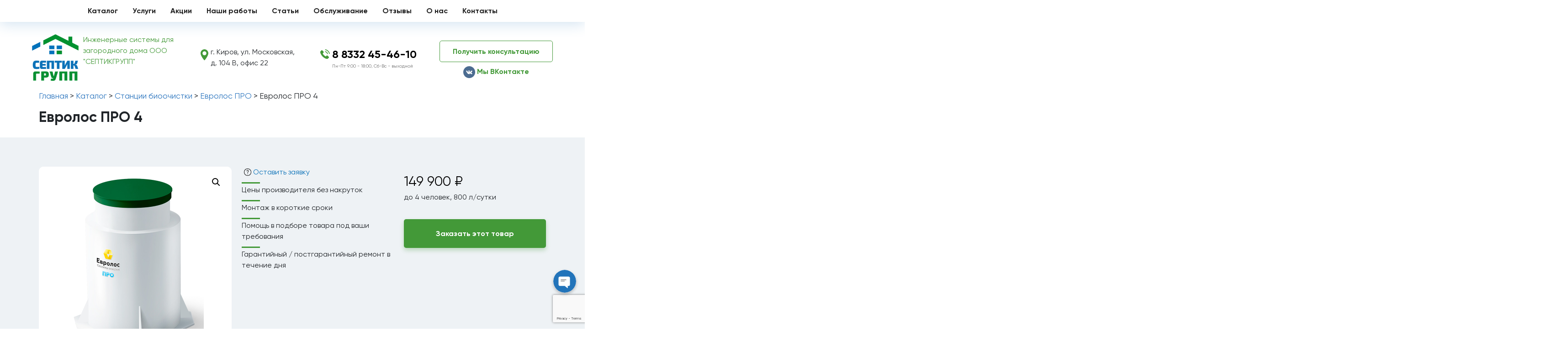

--- FILE ---
content_type: text/html; charset=UTF-8
request_url: https://septic.market/product/evrolos-pro-4/
body_size: 22340
content:
<!DOCTYPE html>
<html class="no-js" lang="ru-RU">
    <head>
        <meta charset="UTF-8">
        <meta http-equiv="x-ua-compatible" content="ie=edge">
        <meta name="viewport" content="width=device-width, initial-scale=1, shrink-to-fit=no">

        <link rel="profile" href="http://gmpg.org/xfn/11" />
        <link rel="pingback" href="https://septic.market/xmlrpc.php" />

        <!--WordPress head-->
        <title>Евролос ПРО 4</title>
<meta name='robots' content='max-image-preview:large' />
<link rel="alternate" type="application/rss+xml" title="Монтаж систем канализации, водопровода и отопления в частном доме - СЕПТИКГРУПП &raquo; Лента" href="https://septic.market/feed/" />
<link rel="alternate" type="application/rss+xml" title="Монтаж систем канализации, водопровода и отопления в частном доме - СЕПТИКГРУПП &raquo; Лента комментариев" href="https://septic.market/comments/feed/" />
<script type="text/javascript">
window._wpemojiSettings = {"baseUrl":"https:\/\/s.w.org\/images\/core\/emoji\/14.0.0\/72x72\/","ext":".png","svgUrl":"https:\/\/s.w.org\/images\/core\/emoji\/14.0.0\/svg\/","svgExt":".svg","source":{"concatemoji":"https:\/\/septic.market\/wp-includes\/js\/wp-emoji-release.min.js?ver=6.1"}};
/*! This file is auto-generated */
!function(e,a,t){var n,r,o,i=a.createElement("canvas"),p=i.getContext&&i.getContext("2d");function s(e,t){var a=String.fromCharCode,e=(p.clearRect(0,0,i.width,i.height),p.fillText(a.apply(this,e),0,0),i.toDataURL());return p.clearRect(0,0,i.width,i.height),p.fillText(a.apply(this,t),0,0),e===i.toDataURL()}function c(e){var t=a.createElement("script");t.src=e,t.defer=t.type="text/javascript",a.getElementsByTagName("head")[0].appendChild(t)}for(o=Array("flag","emoji"),t.supports={everything:!0,everythingExceptFlag:!0},r=0;r<o.length;r++)t.supports[o[r]]=function(e){if(p&&p.fillText)switch(p.textBaseline="top",p.font="600 32px Arial",e){case"flag":return s([127987,65039,8205,9895,65039],[127987,65039,8203,9895,65039])?!1:!s([55356,56826,55356,56819],[55356,56826,8203,55356,56819])&&!s([55356,57332,56128,56423,56128,56418,56128,56421,56128,56430,56128,56423,56128,56447],[55356,57332,8203,56128,56423,8203,56128,56418,8203,56128,56421,8203,56128,56430,8203,56128,56423,8203,56128,56447]);case"emoji":return!s([129777,127995,8205,129778,127999],[129777,127995,8203,129778,127999])}return!1}(o[r]),t.supports.everything=t.supports.everything&&t.supports[o[r]],"flag"!==o[r]&&(t.supports.everythingExceptFlag=t.supports.everythingExceptFlag&&t.supports[o[r]]);t.supports.everythingExceptFlag=t.supports.everythingExceptFlag&&!t.supports.flag,t.DOMReady=!1,t.readyCallback=function(){t.DOMReady=!0},t.supports.everything||(n=function(){t.readyCallback()},a.addEventListener?(a.addEventListener("DOMContentLoaded",n,!1),e.addEventListener("load",n,!1)):(e.attachEvent("onload",n),a.attachEvent("onreadystatechange",function(){"complete"===a.readyState&&t.readyCallback()})),(e=t.source||{}).concatemoji?c(e.concatemoji):e.wpemoji&&e.twemoji&&(c(e.twemoji),c(e.wpemoji)))}(window,document,window._wpemojiSettings);
</script>
<style type="text/css">
img.wp-smiley,
img.emoji {
	display: inline !important;
	border: none !important;
	box-shadow: none !important;
	height: 1em !important;
	width: 1em !important;
	margin: 0 0.07em !important;
	vertical-align: -0.1em !important;
	background: none !important;
	padding: 0 !important;
}
</style>
	<link rel='stylesheet' id='font-awesome-css' href='https://septic.market/wp-content/plugins/advanced-product-labels-for-woocommerce/berocket/assets/css/font-awesome.min.css?ver=6.1' type='text/css' media='all' />
<link rel='stylesheet' id='berocket_products_label_style-css' href='https://septic.market/wp-content/plugins/advanced-product-labels-for-woocommerce/css/frontend.css?ver=1.2.4.1' type='text/css' media='all' />
<style id='berocket_products_label_style-inline-css' type='text/css'>

        .berocket_better_labels:before,
        .berocket_better_labels:after {
            clear: both;
            content: " ";
            display: block;
        }
        .berocket_better_labels.berocket_better_labels_image {
            position: absolute!important;
            top: 0px!important;
            bottom: 0px!important;
            left: 0px!important;
            right: 0px!important;
            pointer-events: none;
        }
        .berocket_better_labels.berocket_better_labels_image * {
            pointer-events: none;
        }
        .berocket_better_labels.berocket_better_labels_image img,
        .berocket_better_labels.berocket_better_labels_image .fa,
        .berocket_better_labels.berocket_better_labels_image .berocket_color_label,
        .berocket_better_labels.berocket_better_labels_image .berocket_image_background,
        .berocket_better_labels .berocket_better_labels_line .br_alabel,
        .berocket_better_labels .berocket_better_labels_line .br_alabel span {
            pointer-events: all;
        }
        .berocket_better_labels .berocket_color_label,
        .br_alabel .berocket_color_label {
            width: 100%;
            height: 100%;
            display: block;
        }
        .berocket_better_labels .berocket_better_labels_position_left {
            text-align:left;
            float: left;
            clear: left;
        }
        .berocket_better_labels .berocket_better_labels_position_center {
            text-align:center;
        }
        .berocket_better_labels .berocket_better_labels_position_right {
            text-align:right;
            float: right;
            clear: right;
        }
        .berocket_better_labels.berocket_better_labels_label {
            clear: both
        }
        .berocket_better_labels .berocket_better_labels_line {
            line-height: 1px;
        }
        .berocket_better_labels.berocket_better_labels_label .berocket_better_labels_line {
            clear: none;
        }
        .berocket_better_labels .berocket_better_labels_position_left .berocket_better_labels_line {
            clear: left;
        }
        .berocket_better_labels .berocket_better_labels_position_right .berocket_better_labels_line {
            clear: right;
        }
        .berocket_better_labels .berocket_better_labels_line .br_alabel {
            display: inline-block;
            position: relative;
            top: 0!important;
            left: 0!important;
            right: 0!important;
            line-height: 1px;
        }
</style>
<link rel='stylesheet' id='chaty-front-css-css' href='https://septic.market/wp-content/plugins/chaty-pro/css/chaty-front.min.css?ver=1681751433' type='text/css' media='all' />
<style id='chaty-front-css-inline-css' type='text/css'>
.chaty-widget-css #wechat-qr-code{right: 80px; left:auto;}.chaty-widget-css .chaty-widget, .chaty-widget-css .chaty-widget .get, .chaty-widget-css .chaty-widget .get a { width: 58px; }.chaty-widget-css .facustom-icon { width: 50px; line-height: 50px; height: 50px; font-size: 25px; }.chaty-widget-css img { width: 50px; line-height: 50px; height: 50px; object-fit: cover; }.chaty-widget-css .i-trigger .chaty-widget-i-title {color:#333333 !important; background:#ffffff !important;}.chaty-widget-css .i-trigger .chaty-widget-i-title p {color:#333333 !important; }.chaty-widget-css .i-trigger .chaty-widget-i:not(.no-tooltip):before { border-color: transparent transparent transparent #ffffff !important;}.chaty-widget-css.chaty-widget.chaty-widget-is-right .i-trigger .chaty-widget-i:not(.no-tooltip):before { border-color: transparent #ffffff transparent transparent !important;}.chaty-widget-css .facustom-icon.chaty-btn-phone {background-color: #03E78B}.chaty-widget-css .chaty-phone .color-element {fill: #03E78B}.chaty-widget-css .chaty-phone a {background: #03E78B}.chaty-widget-css .facustom-icon.chaty-btn-telegram {background-color: #3E99D8}.chaty-widget-css .chaty-telegram .color-element {fill: #3E99D8}.chaty-widget-css .chaty-telegram a {background: #3E99D8}
</style>
<link rel='stylesheet' id='wp-block-library-css' href='https://septic.market/wp-includes/css/dist/block-library/style.min.css?ver=6.1' type='text/css' media='all' />
<style id='wp-block-library-theme-inline-css' type='text/css'>
.wp-block-audio figcaption{color:#555;font-size:13px;text-align:center}.is-dark-theme .wp-block-audio figcaption{color:hsla(0,0%,100%,.65)}.wp-block-audio{margin:0 0 1em}.wp-block-code{border:1px solid #ccc;border-radius:4px;font-family:Menlo,Consolas,monaco,monospace;padding:.8em 1em}.wp-block-embed figcaption{color:#555;font-size:13px;text-align:center}.is-dark-theme .wp-block-embed figcaption{color:hsla(0,0%,100%,.65)}.wp-block-embed{margin:0 0 1em}.blocks-gallery-caption{color:#555;font-size:13px;text-align:center}.is-dark-theme .blocks-gallery-caption{color:hsla(0,0%,100%,.65)}.wp-block-image figcaption{color:#555;font-size:13px;text-align:center}.is-dark-theme .wp-block-image figcaption{color:hsla(0,0%,100%,.65)}.wp-block-image{margin:0 0 1em}.wp-block-pullquote{border-top:4px solid;border-bottom:4px solid;margin-bottom:1.75em;color:currentColor}.wp-block-pullquote__citation,.wp-block-pullquote cite,.wp-block-pullquote footer{color:currentColor;text-transform:uppercase;font-size:.8125em;font-style:normal}.wp-block-quote{border-left:.25em solid;margin:0 0 1.75em;padding-left:1em}.wp-block-quote cite,.wp-block-quote footer{color:currentColor;font-size:.8125em;position:relative;font-style:normal}.wp-block-quote.has-text-align-right{border-left:none;border-right:.25em solid;padding-left:0;padding-right:1em}.wp-block-quote.has-text-align-center{border:none;padding-left:0}.wp-block-quote.is-large,.wp-block-quote.is-style-large,.wp-block-quote.is-style-plain{border:none}.wp-block-search .wp-block-search__label{font-weight:700}.wp-block-search__button{border:1px solid #ccc;padding:.375em .625em}:where(.wp-block-group.has-background){padding:1.25em 2.375em}.wp-block-separator.has-css-opacity{opacity:.4}.wp-block-separator{border:none;border-bottom:2px solid;margin-left:auto;margin-right:auto}.wp-block-separator.has-alpha-channel-opacity{opacity:1}.wp-block-separator:not(.is-style-wide):not(.is-style-dots){width:100px}.wp-block-separator.has-background:not(.is-style-dots){border-bottom:none;height:1px}.wp-block-separator.has-background:not(.is-style-wide):not(.is-style-dots){height:2px}.wp-block-table{margin:"0 0 1em 0"}.wp-block-table thead{border-bottom:3px solid}.wp-block-table tfoot{border-top:3px solid}.wp-block-table td,.wp-block-table th{padding:.5em;border:1px solid;word-break:normal}.wp-block-table figcaption{color:#555;font-size:13px;text-align:center}.is-dark-theme .wp-block-table figcaption{color:hsla(0,0%,100%,.65)}.wp-block-video figcaption{color:#555;font-size:13px;text-align:center}.is-dark-theme .wp-block-video figcaption{color:hsla(0,0%,100%,.65)}.wp-block-video{margin:0 0 1em}.wp-block-template-part.has-background{padding:1.25em 2.375em;margin-top:0;margin-bottom:0}
</style>
<link rel='stylesheet' id='premmerce_filter_admin_blocks_style-css' href='https://septic.market/wp-content/plugins/premmerce-woocommerce-product-filter/assets/blocks/style.css?ver=3.7' type='text/css' media='all' />
<link rel='stylesheet' id='wc-blocks-vendors-style-css' href='https://septic.market/wp-content/plugins/woocommerce/packages/woocommerce-blocks/build/wc-blocks-vendors-style.css?ver=9.8.4' type='text/css' media='all' />
<link rel='stylesheet' id='wc-blocks-style-css' href='https://septic.market/wp-content/plugins/woocommerce/packages/woocommerce-blocks/build/wc-blocks-style.css?ver=9.8.4' type='text/css' media='all' />
<link rel='stylesheet' id='classic-theme-styles-css' href='https://septic.market/wp-includes/css/classic-themes.min.css?ver=1' type='text/css' media='all' />
<style id='global-styles-inline-css' type='text/css'>
body{--wp--preset--color--black: #000000;--wp--preset--color--cyan-bluish-gray: #abb8c3;--wp--preset--color--white: #ffffff;--wp--preset--color--pale-pink: #f78da7;--wp--preset--color--vivid-red: #cf2e2e;--wp--preset--color--luminous-vivid-orange: #ff6900;--wp--preset--color--luminous-vivid-amber: #fcb900;--wp--preset--color--light-green-cyan: #7bdcb5;--wp--preset--color--vivid-green-cyan: #00d084;--wp--preset--color--pale-cyan-blue: #8ed1fc;--wp--preset--color--vivid-cyan-blue: #0693e3;--wp--preset--color--vivid-purple: #9b51e0;--wp--preset--gradient--vivid-cyan-blue-to-vivid-purple: linear-gradient(135deg,rgba(6,147,227,1) 0%,rgb(155,81,224) 100%);--wp--preset--gradient--light-green-cyan-to-vivid-green-cyan: linear-gradient(135deg,rgb(122,220,180) 0%,rgb(0,208,130) 100%);--wp--preset--gradient--luminous-vivid-amber-to-luminous-vivid-orange: linear-gradient(135deg,rgba(252,185,0,1) 0%,rgba(255,105,0,1) 100%);--wp--preset--gradient--luminous-vivid-orange-to-vivid-red: linear-gradient(135deg,rgba(255,105,0,1) 0%,rgb(207,46,46) 100%);--wp--preset--gradient--very-light-gray-to-cyan-bluish-gray: linear-gradient(135deg,rgb(238,238,238) 0%,rgb(169,184,195) 100%);--wp--preset--gradient--cool-to-warm-spectrum: linear-gradient(135deg,rgb(74,234,220) 0%,rgb(151,120,209) 20%,rgb(207,42,186) 40%,rgb(238,44,130) 60%,rgb(251,105,98) 80%,rgb(254,248,76) 100%);--wp--preset--gradient--blush-light-purple: linear-gradient(135deg,rgb(255,206,236) 0%,rgb(152,150,240) 100%);--wp--preset--gradient--blush-bordeaux: linear-gradient(135deg,rgb(254,205,165) 0%,rgb(254,45,45) 50%,rgb(107,0,62) 100%);--wp--preset--gradient--luminous-dusk: linear-gradient(135deg,rgb(255,203,112) 0%,rgb(199,81,192) 50%,rgb(65,88,208) 100%);--wp--preset--gradient--pale-ocean: linear-gradient(135deg,rgb(255,245,203) 0%,rgb(182,227,212) 50%,rgb(51,167,181) 100%);--wp--preset--gradient--electric-grass: linear-gradient(135deg,rgb(202,248,128) 0%,rgb(113,206,126) 100%);--wp--preset--gradient--midnight: linear-gradient(135deg,rgb(2,3,129) 0%,rgb(40,116,252) 100%);--wp--preset--duotone--dark-grayscale: url('#wp-duotone-dark-grayscale');--wp--preset--duotone--grayscale: url('#wp-duotone-grayscale');--wp--preset--duotone--purple-yellow: url('#wp-duotone-purple-yellow');--wp--preset--duotone--blue-red: url('#wp-duotone-blue-red');--wp--preset--duotone--midnight: url('#wp-duotone-midnight');--wp--preset--duotone--magenta-yellow: url('#wp-duotone-magenta-yellow');--wp--preset--duotone--purple-green: url('#wp-duotone-purple-green');--wp--preset--duotone--blue-orange: url('#wp-duotone-blue-orange');--wp--preset--font-size--small: 13px;--wp--preset--font-size--medium: 20px;--wp--preset--font-size--large: 36px;--wp--preset--font-size--x-large: 42px;--wp--preset--spacing--20: 0.44rem;--wp--preset--spacing--30: 0.67rem;--wp--preset--spacing--40: 1rem;--wp--preset--spacing--50: 1.5rem;--wp--preset--spacing--60: 2.25rem;--wp--preset--spacing--70: 3.38rem;--wp--preset--spacing--80: 5.06rem;}:where(.is-layout-flex){gap: 0.5em;}body .is-layout-flow > .alignleft{float: left;margin-inline-start: 0;margin-inline-end: 2em;}body .is-layout-flow > .alignright{float: right;margin-inline-start: 2em;margin-inline-end: 0;}body .is-layout-flow > .aligncenter{margin-left: auto !important;margin-right: auto !important;}body .is-layout-constrained > .alignleft{float: left;margin-inline-start: 0;margin-inline-end: 2em;}body .is-layout-constrained > .alignright{float: right;margin-inline-start: 2em;margin-inline-end: 0;}body .is-layout-constrained > .aligncenter{margin-left: auto !important;margin-right: auto !important;}body .is-layout-constrained > :where(:not(.alignleft):not(.alignright):not(.alignfull)){max-width: var(--wp--style--global--content-size);margin-left: auto !important;margin-right: auto !important;}body .is-layout-constrained > .alignwide{max-width: var(--wp--style--global--wide-size);}body .is-layout-flex{display: flex;}body .is-layout-flex{flex-wrap: wrap;align-items: center;}body .is-layout-flex > *{margin: 0;}:where(.wp-block-columns.is-layout-flex){gap: 2em;}.has-black-color{color: var(--wp--preset--color--black) !important;}.has-cyan-bluish-gray-color{color: var(--wp--preset--color--cyan-bluish-gray) !important;}.has-white-color{color: var(--wp--preset--color--white) !important;}.has-pale-pink-color{color: var(--wp--preset--color--pale-pink) !important;}.has-vivid-red-color{color: var(--wp--preset--color--vivid-red) !important;}.has-luminous-vivid-orange-color{color: var(--wp--preset--color--luminous-vivid-orange) !important;}.has-luminous-vivid-amber-color{color: var(--wp--preset--color--luminous-vivid-amber) !important;}.has-light-green-cyan-color{color: var(--wp--preset--color--light-green-cyan) !important;}.has-vivid-green-cyan-color{color: var(--wp--preset--color--vivid-green-cyan) !important;}.has-pale-cyan-blue-color{color: var(--wp--preset--color--pale-cyan-blue) !important;}.has-vivid-cyan-blue-color{color: var(--wp--preset--color--vivid-cyan-blue) !important;}.has-vivid-purple-color{color: var(--wp--preset--color--vivid-purple) !important;}.has-black-background-color{background-color: var(--wp--preset--color--black) !important;}.has-cyan-bluish-gray-background-color{background-color: var(--wp--preset--color--cyan-bluish-gray) !important;}.has-white-background-color{background-color: var(--wp--preset--color--white) !important;}.has-pale-pink-background-color{background-color: var(--wp--preset--color--pale-pink) !important;}.has-vivid-red-background-color{background-color: var(--wp--preset--color--vivid-red) !important;}.has-luminous-vivid-orange-background-color{background-color: var(--wp--preset--color--luminous-vivid-orange) !important;}.has-luminous-vivid-amber-background-color{background-color: var(--wp--preset--color--luminous-vivid-amber) !important;}.has-light-green-cyan-background-color{background-color: var(--wp--preset--color--light-green-cyan) !important;}.has-vivid-green-cyan-background-color{background-color: var(--wp--preset--color--vivid-green-cyan) !important;}.has-pale-cyan-blue-background-color{background-color: var(--wp--preset--color--pale-cyan-blue) !important;}.has-vivid-cyan-blue-background-color{background-color: var(--wp--preset--color--vivid-cyan-blue) !important;}.has-vivid-purple-background-color{background-color: var(--wp--preset--color--vivid-purple) !important;}.has-black-border-color{border-color: var(--wp--preset--color--black) !important;}.has-cyan-bluish-gray-border-color{border-color: var(--wp--preset--color--cyan-bluish-gray) !important;}.has-white-border-color{border-color: var(--wp--preset--color--white) !important;}.has-pale-pink-border-color{border-color: var(--wp--preset--color--pale-pink) !important;}.has-vivid-red-border-color{border-color: var(--wp--preset--color--vivid-red) !important;}.has-luminous-vivid-orange-border-color{border-color: var(--wp--preset--color--luminous-vivid-orange) !important;}.has-luminous-vivid-amber-border-color{border-color: var(--wp--preset--color--luminous-vivid-amber) !important;}.has-light-green-cyan-border-color{border-color: var(--wp--preset--color--light-green-cyan) !important;}.has-vivid-green-cyan-border-color{border-color: var(--wp--preset--color--vivid-green-cyan) !important;}.has-pale-cyan-blue-border-color{border-color: var(--wp--preset--color--pale-cyan-blue) !important;}.has-vivid-cyan-blue-border-color{border-color: var(--wp--preset--color--vivid-cyan-blue) !important;}.has-vivid-purple-border-color{border-color: var(--wp--preset--color--vivid-purple) !important;}.has-vivid-cyan-blue-to-vivid-purple-gradient-background{background: var(--wp--preset--gradient--vivid-cyan-blue-to-vivid-purple) !important;}.has-light-green-cyan-to-vivid-green-cyan-gradient-background{background: var(--wp--preset--gradient--light-green-cyan-to-vivid-green-cyan) !important;}.has-luminous-vivid-amber-to-luminous-vivid-orange-gradient-background{background: var(--wp--preset--gradient--luminous-vivid-amber-to-luminous-vivid-orange) !important;}.has-luminous-vivid-orange-to-vivid-red-gradient-background{background: var(--wp--preset--gradient--luminous-vivid-orange-to-vivid-red) !important;}.has-very-light-gray-to-cyan-bluish-gray-gradient-background{background: var(--wp--preset--gradient--very-light-gray-to-cyan-bluish-gray) !important;}.has-cool-to-warm-spectrum-gradient-background{background: var(--wp--preset--gradient--cool-to-warm-spectrum) !important;}.has-blush-light-purple-gradient-background{background: var(--wp--preset--gradient--blush-light-purple) !important;}.has-blush-bordeaux-gradient-background{background: var(--wp--preset--gradient--blush-bordeaux) !important;}.has-luminous-dusk-gradient-background{background: var(--wp--preset--gradient--luminous-dusk) !important;}.has-pale-ocean-gradient-background{background: var(--wp--preset--gradient--pale-ocean) !important;}.has-electric-grass-gradient-background{background: var(--wp--preset--gradient--electric-grass) !important;}.has-midnight-gradient-background{background: var(--wp--preset--gradient--midnight) !important;}.has-small-font-size{font-size: var(--wp--preset--font-size--small) !important;}.has-medium-font-size{font-size: var(--wp--preset--font-size--medium) !important;}.has-large-font-size{font-size: var(--wp--preset--font-size--large) !important;}.has-x-large-font-size{font-size: var(--wp--preset--font-size--x-large) !important;}
.wp-block-navigation a:where(:not(.wp-element-button)){color: inherit;}
:where(.wp-block-columns.is-layout-flex){gap: 2em;}
.wp-block-pullquote{font-size: 1.5em;line-height: 1.6;}
</style>
<link rel='stylesheet' id='contact-form-7-css' href='https://septic.market/wp-content/plugins/contact-form-7/includes/css/styles.css?ver=5.7.5.1' type='text/css' media='all' />
<link rel='stylesheet' id='photoswipe-css' href='https://septic.market/wp-content/plugins/woocommerce/assets/css/photoswipe/photoswipe.min.css?ver=7.6.0' type='text/css' media='all' />
<link rel='stylesheet' id='photoswipe-default-skin-css' href='https://septic.market/wp-content/plugins/woocommerce/assets/css/photoswipe/default-skin/default-skin.min.css?ver=7.6.0' type='text/css' media='all' />
<link rel='stylesheet' id='woocommerce-layout-css' href='https://septic.market/wp-content/plugins/woocommerce/assets/css/woocommerce-layout.css?ver=7.6.0' type='text/css' media='all' />
<link rel='stylesheet' id='woocommerce-smallscreen-css' href='https://septic.market/wp-content/plugins/woocommerce/assets/css/woocommerce-smallscreen.css?ver=7.6.0' type='text/css' media='only screen and (max-width: 768px)' />
<link rel='stylesheet' id='woocommerce-general-css' href='https://septic.market/wp-content/plugins/woocommerce/assets/css/woocommerce.css?ver=7.6.0' type='text/css' media='all' />
<style id='woocommerce-inline-inline-css' type='text/css'>
.woocommerce form .form-row .required { visibility: visible; }
</style>
<link rel='stylesheet' id='chld_thm_cfg_parent-css' href='https://septic.market/wp-content/themes/septic/style.css?ver=6.1' type='text/css' media='all' />
<link rel='stylesheet' id='bootstrap-basic4-wp-main-css' href='https://septic.market/wp-content/themes/septic-child/style.css?ver=2.0.1663955991' type='text/css' media='all' />
<link rel='stylesheet' id='bootstrap4-css' href='https://septic.market/wp-content/themes/septic/assets/css/bootstrap.min.css?ver=4.6.2' type='text/css' media='all' />
<link rel='stylesheet' id='bootstrap-basic4-font-awesome5-css' href='https://septic.market/wp-content/themes/septic/assets/fontawesome/css/all.min.css?ver=5.15.4' type='text/css' media='all' />
<link rel='stylesheet' id='bootstrap-basic4-main-css' href='https://septic.market/wp-content/themes/septic/assets/css/main.css?ver=2.0.1663955991' type='text/css' media='all' />
<link rel='stylesheet' id='fancybox-css' href='https://septic.market/wp-content/plugins/easy-fancybox/fancybox/1.5.4/jquery.fancybox.min.css?ver=6.1' type='text/css' media='screen' />
<link rel='stylesheet' id='popup-maker-site-css' href='//septic.market/wp-content/uploads/pum/pum-site-styles.css?generated=1727603930&#038;ver=1.18.1' type='text/css' media='all' />
<!--n2css--><script type='text/javascript' src='https://septic.market/wp-includes/js/jquery/jquery.min.js?ver=3.6.1' id='jquery-core-js'></script>
<script type='text/javascript' src='https://septic.market/wp-includes/js/jquery/jquery-migrate.min.js?ver=3.3.2' id='jquery-migrate-js'></script>
<script type='text/javascript' id='chaty-pro-front-end-js-extra'>
/* <![CDATA[ */
var chaty_settings = {"chaty_widgets":[{"has_date_setting":0,"date_utc_diff":0,"chaty_start_time":"","chaty_end_time":"","isPRO":1,"cht_cta_text_color":"#333333","cht_cta_bg_color":"#ffffff","click_setting":"click","pending_messages":"off","number_of_messages":"1","number_bg_color":"#dd0000","number_color":"#ffffff","position":"right","pos_side":"right","bot":25,"side":25,"device":"desktop_active mobile_active","color":"rgb(34, 116, 186)","rgb_color":"34,116,186","widget_size":"50","widget_type":"chat-base","custom_css":"","widget_img":"","cta":"","active":"true","close_text":"\u0417\u0430\u043a\u0440\u044b\u0442\u044c","analytics":"off","save_user_clicks":0,"close_img":"","is_mobile":0,"ajax_url":"https:\/\/septic.market\/wp-admin\/admin-ajax.php","animation_class":"","time_trigger":"yes","trigger_time":"0","exit_intent":"no","on_page_scroll":"no","page_scroll":"0","gmt":"","display_conditions":0,"display_rules":[],"display_state":"click","has_close_button":"yes","countries":[],"widget_index":"","widget_nonce":"56c7f9ef0b","mode":"vertical","social":[{"val":"+78332454610","default_icon":"<svg aria-hidden=\"true\" class=\"ico_d \" width=\"39\" height=\"39\" viewBox=\"0 0 39 39\" fill=\"none\" xmlns=\"http:\/\/www.w3.org\/2000\/svg\" style=\"transform: rotate(0deg);\"><circle class=\"color-element\" cx=\"19.4395\" cy=\"19.4395\" r=\"19.4395\" fill=\"#03E78B\"\/><path d=\"M19.3929 14.9176C17.752 14.7684 16.2602 14.3209 14.7684 13.7242C14.0226 13.4259 13.1275 13.7242 12.8292 14.4701L11.7849 16.2602C8.65222 14.6193 6.11623 11.9341 4.47529 8.95057L6.41458 7.90634C7.16046 7.60799 7.45881 6.71293 7.16046 5.96705C6.56375 4.47529 6.11623 2.83435 5.96705 1.34259C5.96705 0.596704 5.22117 0 4.47529 0H0.745882C0.298353 0 5.69062e-07 0.298352 5.69062e-07 0.745881C5.69062e-07 3.72941 0.596704 6.71293 1.93929 9.3981C3.87858 13.575 7.30964 16.8569 11.3374 18.7962C14.0226 20.1388 17.0061 20.7355 19.9896 20.7355C20.4371 20.7355 20.7355 20.4371 20.7355 19.9896V16.4094C20.7355 15.5143 20.1388 14.9176 19.3929 14.9176Z\" transform=\"translate(9.07179 9.07178)\" fill=\"white\"\/><\/svg>","bg_color":"#03E78B","rbg_color":"3,231,139","title":"\u041f\u043e\u0437\u0432\u043e\u043d\u0438\u0442\u044c","img_url":"","social_channel":"phone","channel_type":"phone","href_url":"tel:+78332454610","desktop_target":"","mobile_target":"","qr_code_image":"","channel":"Phone","channel_nonce":"e9df02f931","is_mobile":1,"is_desktop":1,"mobile_url":"tel:+78332454610","on_click":"","has_font":0,"has_custom_popup":0,"popup_html":"","is_default_open":0,"channel_id":"cht-channel-0","pre_set_message":""},{"val":"septicgroup","default_icon":"<svg aria-hidden=\"true\" class=\"ico_d \" width=\"39\" height=\"39\" viewBox=\"0 0 39 39\" fill=\"none\" xmlns=\"http:\/\/www.w3.org\/2000\/svg\" style=\"transform: rotate(0deg);\"><circle class=\"color-element\" cx=\"19.4395\" cy=\"19.4395\" r=\"19.4395\" fill=\"#3E99D8\"\/><path d=\"M3.56917 -2.55497e-07L0 6.42978L7.5349 1.87535L3.56917 -2.55497e-07Z\" transform=\"translate(13.9704 24.6145)\" fill=\"#E0E0E0\"\/><path d=\"M20.8862 0.133954C20.754 0 20.4897 0 20.2253 0L0.396574 8.03723C0.132191 8.17118 0 8.43909 0 8.707C0 8.97491 0.132191 9.24282 0.396574 9.37677L17.5814 17.414C17.7136 17.414 17.7136 17.414 17.8458 17.414C17.978 17.414 18.1102 17.414 18.1102 17.28C18.2424 17.1461 18.3746 17.0121 18.5068 16.7442L21.1506 0.669769C21.1506 0.535815 21.1506 0.267908 20.8862 0.133954Z\" transform=\"translate(7.36069 10.9512)\" fill=\"white\"\/><path d=\"M13.8801 0L0 11.52V19.4233L3.70136 13.2614L13.8801 0Z\" transform=\"translate(13.9704 11.6208)\" fill=\"#F2F2F2\"\/><\/svg>","bg_color":"#3E99D8","rbg_color":"62,153,216","title":"\u041d\u0430\u043f\u0438\u0441\u0430\u0442\u044c \u0432 Telegram","img_url":"","social_channel":"telegram","channel_type":"telegram","href_url":"https:\/\/telegram.me\/septicgroup","desktop_target":"_blank","mobile_target":"_blank","qr_code_image":"","channel":"Telegram","channel_nonce":"70daf5d955","is_mobile":1,"is_desktop":1,"mobile_url":"https:\/\/telegram.me\/septicgroup","on_click":"","has_font":0,"has_custom_popup":0,"popup_html":"","is_default_open":0,"channel_id":"cht-channel-1","pre_set_message":""}],"font_family":""}],"object_settings":{"has_date_setting":0,"date_utc_diff":0,"chaty_start_time":"","chaty_end_time":"","isPRO":1,"cht_cta_text_color":"#333333","cht_cta_bg_color":"#ffffff","click_setting":"click","pending_messages":"off","number_of_messages":"1","number_bg_color":"#dd0000","number_color":"#ffffff","position":"right","pos_side":"right","bot":25,"side":25,"device":"desktop_active mobile_active","color":"rgb(34, 116, 186)","rgb_color":"34,116,186","widget_size":"50","widget_type":"chat-base","custom_css":"","widget_img":"","cta":"","active":"true","close_text":"\u0417\u0430\u043a\u0440\u044b\u0442\u044c","analytics":"off","save_user_clicks":0,"close_img":"","is_mobile":0,"ajax_url":"https:\/\/septic.market\/wp-admin\/admin-ajax.php","animation_class":"","time_trigger":"yes","trigger_time":"0","exit_intent":"no","on_page_scroll":"no","page_scroll":"0","gmt":"","display_conditions":0,"display_rules":[],"display_state":"click","has_close_button":"yes","countries":[],"widget_index":"","widget_nonce":"56c7f9ef0b","mode":"vertical","social":[{"val":"+78332454610","default_icon":"<svg aria-hidden=\"true\" class=\"ico_d \" width=\"39\" height=\"39\" viewBox=\"0 0 39 39\" fill=\"none\" xmlns=\"http:\/\/www.w3.org\/2000\/svg\" style=\"transform: rotate(0deg);\"><circle class=\"color-element\" cx=\"19.4395\" cy=\"19.4395\" r=\"19.4395\" fill=\"#03E78B\"\/><path d=\"M19.3929 14.9176C17.752 14.7684 16.2602 14.3209 14.7684 13.7242C14.0226 13.4259 13.1275 13.7242 12.8292 14.4701L11.7849 16.2602C8.65222 14.6193 6.11623 11.9341 4.47529 8.95057L6.41458 7.90634C7.16046 7.60799 7.45881 6.71293 7.16046 5.96705C6.56375 4.47529 6.11623 2.83435 5.96705 1.34259C5.96705 0.596704 5.22117 0 4.47529 0H0.745882C0.298353 0 5.69062e-07 0.298352 5.69062e-07 0.745881C5.69062e-07 3.72941 0.596704 6.71293 1.93929 9.3981C3.87858 13.575 7.30964 16.8569 11.3374 18.7962C14.0226 20.1388 17.0061 20.7355 19.9896 20.7355C20.4371 20.7355 20.7355 20.4371 20.7355 19.9896V16.4094C20.7355 15.5143 20.1388 14.9176 19.3929 14.9176Z\" transform=\"translate(9.07179 9.07178)\" fill=\"white\"\/><\/svg>","bg_color":"#03E78B","rbg_color":"3,231,139","title":"\u041f\u043e\u0437\u0432\u043e\u043d\u0438\u0442\u044c","img_url":"","social_channel":"phone","channel_type":"phone","href_url":"tel:+78332454610","desktop_target":"","mobile_target":"","qr_code_image":"","channel":"Phone","channel_nonce":"e9df02f931","is_mobile":1,"is_desktop":1,"mobile_url":"tel:+78332454610","on_click":"","has_font":0,"has_custom_popup":0,"popup_html":"","is_default_open":0,"channel_id":"cht-channel-0","pre_set_message":""},{"val":"septicgroup","default_icon":"<svg aria-hidden=\"true\" class=\"ico_d \" width=\"39\" height=\"39\" viewBox=\"0 0 39 39\" fill=\"none\" xmlns=\"http:\/\/www.w3.org\/2000\/svg\" style=\"transform: rotate(0deg);\"><circle class=\"color-element\" cx=\"19.4395\" cy=\"19.4395\" r=\"19.4395\" fill=\"#3E99D8\"\/><path d=\"M3.56917 -2.55497e-07L0 6.42978L7.5349 1.87535L3.56917 -2.55497e-07Z\" transform=\"translate(13.9704 24.6145)\" fill=\"#E0E0E0\"\/><path d=\"M20.8862 0.133954C20.754 0 20.4897 0 20.2253 0L0.396574 8.03723C0.132191 8.17118 0 8.43909 0 8.707C0 8.97491 0.132191 9.24282 0.396574 9.37677L17.5814 17.414C17.7136 17.414 17.7136 17.414 17.8458 17.414C17.978 17.414 18.1102 17.414 18.1102 17.28C18.2424 17.1461 18.3746 17.0121 18.5068 16.7442L21.1506 0.669769C21.1506 0.535815 21.1506 0.267908 20.8862 0.133954Z\" transform=\"translate(7.36069 10.9512)\" fill=\"white\"\/><path d=\"M13.8801 0L0 11.52V19.4233L3.70136 13.2614L13.8801 0Z\" transform=\"translate(13.9704 11.6208)\" fill=\"#F2F2F2\"\/><\/svg>","bg_color":"#3E99D8","rbg_color":"62,153,216","title":"\u041d\u0430\u043f\u0438\u0441\u0430\u0442\u044c \u0432 Telegram","img_url":"","social_channel":"telegram","channel_type":"telegram","href_url":"https:\/\/telegram.me\/septicgroup","desktop_target":"_blank","mobile_target":"_blank","qr_code_image":"","channel":"Telegram","channel_nonce":"70daf5d955","is_mobile":1,"is_desktop":1,"mobile_url":"https:\/\/telegram.me\/septicgroup","on_click":"","has_font":0,"has_custom_popup":0,"popup_html":"","is_default_open":0,"channel_id":"cht-channel-1","pre_set_message":""}],"font_family":""},"widget_status":[{"on_page_status":0,"is_displayed":0}],"ajax_url":"https:\/\/septic.market\/wp-admin\/admin-ajax.php","data_analytics_settings":"on"};
/* ]]> */
</script>
<script type='text/javascript' src='https://septic.market/wp-content/plugins/chaty-pro/js/cht-front-script.min.js?ver=1681751433' id='chaty-pro-front-end-js'></script>
<link rel="https://api.w.org/" href="https://septic.market/wp-json/" /><link rel="alternate" type="application/json" href="https://septic.market/wp-json/wp/v3/product/423" /><link rel="EditURI" type="application/rsd+xml" title="RSD" href="https://septic.market/xmlrpc.php?rsd" />
<link rel="wlwmanifest" type="application/wlwmanifest+xml" href="https://septic.market/wp-includes/wlwmanifest.xml" />
<meta name="generator" content="WordPress 6.1" />
<meta name="generator" content="WooCommerce 7.6.0" />
<link rel="canonical" href="https://septic.market/product/evrolos-pro-4/" />
<link rel='shortlink' href='https://septic.market/?p=423' />
<link rel="alternate" type="application/json+oembed" href="https://septic.market/wp-json/oembed/1.0/embed?url=https%3A%2F%2Fseptic.market%2Fproduct%2Fevrolos-pro-4%2F" />
<link rel="alternate" type="text/xml+oembed" href="https://septic.market/wp-json/oembed/1.0/embed?url=https%3A%2F%2Fseptic.market%2Fproduct%2Fevrolos-pro-4%2F&#038;format=xml" />
<style>.product .images {position: relative;}</style>	<noscript><style>.woocommerce-product-gallery{ opacity: 1 !important; }</style></noscript>
	<link rel="icon" href="https://septic.market/wp-content/uploads/2022/10/cropped-favicon-32x32.jpg" sizes="32x32" />
<link rel="icon" href="https://septic.market/wp-content/uploads/2022/10/cropped-favicon-192x192.jpg" sizes="192x192" />
<link rel="apple-touch-icon" href="https://septic.market/wp-content/uploads/2022/10/cropped-favicon-180x180.jpg" />
<meta name="msapplication-TileImage" content="https://septic.market/wp-content/uploads/2022/10/cropped-favicon-270x270.jpg" />
 
        <!--end WordPress head-->
		    </head>
    <body class="product-template-default single single-product postid-423 wp-embed-responsive theme-septic woocommerce woocommerce-page woocommerce-no-js">
        <svg xmlns="http://www.w3.org/2000/svg" viewBox="0 0 0 0" width="0" height="0" focusable="false" role="none" style="visibility: hidden; position: absolute; left: -9999px; overflow: hidden;" ><defs><filter id="wp-duotone-dark-grayscale"><feColorMatrix color-interpolation-filters="sRGB" type="matrix" values=" .299 .587 .114 0 0 .299 .587 .114 0 0 .299 .587 .114 0 0 .299 .587 .114 0 0 " /><feComponentTransfer color-interpolation-filters="sRGB" ><feFuncR type="table" tableValues="0 0.49803921568627" /><feFuncG type="table" tableValues="0 0.49803921568627" /><feFuncB type="table" tableValues="0 0.49803921568627" /><feFuncA type="table" tableValues="1 1" /></feComponentTransfer><feComposite in2="SourceGraphic" operator="in" /></filter></defs></svg><svg xmlns="http://www.w3.org/2000/svg" viewBox="0 0 0 0" width="0" height="0" focusable="false" role="none" style="visibility: hidden; position: absolute; left: -9999px; overflow: hidden;" ><defs><filter id="wp-duotone-grayscale"><feColorMatrix color-interpolation-filters="sRGB" type="matrix" values=" .299 .587 .114 0 0 .299 .587 .114 0 0 .299 .587 .114 0 0 .299 .587 .114 0 0 " /><feComponentTransfer color-interpolation-filters="sRGB" ><feFuncR type="table" tableValues="0 1" /><feFuncG type="table" tableValues="0 1" /><feFuncB type="table" tableValues="0 1" /><feFuncA type="table" tableValues="1 1" /></feComponentTransfer><feComposite in2="SourceGraphic" operator="in" /></filter></defs></svg><svg xmlns="http://www.w3.org/2000/svg" viewBox="0 0 0 0" width="0" height="0" focusable="false" role="none" style="visibility: hidden; position: absolute; left: -9999px; overflow: hidden;" ><defs><filter id="wp-duotone-purple-yellow"><feColorMatrix color-interpolation-filters="sRGB" type="matrix" values=" .299 .587 .114 0 0 .299 .587 .114 0 0 .299 .587 .114 0 0 .299 .587 .114 0 0 " /><feComponentTransfer color-interpolation-filters="sRGB" ><feFuncR type="table" tableValues="0.54901960784314 0.98823529411765" /><feFuncG type="table" tableValues="0 1" /><feFuncB type="table" tableValues="0.71764705882353 0.25490196078431" /><feFuncA type="table" tableValues="1 1" /></feComponentTransfer><feComposite in2="SourceGraphic" operator="in" /></filter></defs></svg><svg xmlns="http://www.w3.org/2000/svg" viewBox="0 0 0 0" width="0" height="0" focusable="false" role="none" style="visibility: hidden; position: absolute; left: -9999px; overflow: hidden;" ><defs><filter id="wp-duotone-blue-red"><feColorMatrix color-interpolation-filters="sRGB" type="matrix" values=" .299 .587 .114 0 0 .299 .587 .114 0 0 .299 .587 .114 0 0 .299 .587 .114 0 0 " /><feComponentTransfer color-interpolation-filters="sRGB" ><feFuncR type="table" tableValues="0 1" /><feFuncG type="table" tableValues="0 0.27843137254902" /><feFuncB type="table" tableValues="0.5921568627451 0.27843137254902" /><feFuncA type="table" tableValues="1 1" /></feComponentTransfer><feComposite in2="SourceGraphic" operator="in" /></filter></defs></svg><svg xmlns="http://www.w3.org/2000/svg" viewBox="0 0 0 0" width="0" height="0" focusable="false" role="none" style="visibility: hidden; position: absolute; left: -9999px; overflow: hidden;" ><defs><filter id="wp-duotone-midnight"><feColorMatrix color-interpolation-filters="sRGB" type="matrix" values=" .299 .587 .114 0 0 .299 .587 .114 0 0 .299 .587 .114 0 0 .299 .587 .114 0 0 " /><feComponentTransfer color-interpolation-filters="sRGB" ><feFuncR type="table" tableValues="0 0" /><feFuncG type="table" tableValues="0 0.64705882352941" /><feFuncB type="table" tableValues="0 1" /><feFuncA type="table" tableValues="1 1" /></feComponentTransfer><feComposite in2="SourceGraphic" operator="in" /></filter></defs></svg><svg xmlns="http://www.w3.org/2000/svg" viewBox="0 0 0 0" width="0" height="0" focusable="false" role="none" style="visibility: hidden; position: absolute; left: -9999px; overflow: hidden;" ><defs><filter id="wp-duotone-magenta-yellow"><feColorMatrix color-interpolation-filters="sRGB" type="matrix" values=" .299 .587 .114 0 0 .299 .587 .114 0 0 .299 .587 .114 0 0 .299 .587 .114 0 0 " /><feComponentTransfer color-interpolation-filters="sRGB" ><feFuncR type="table" tableValues="0.78039215686275 1" /><feFuncG type="table" tableValues="0 0.94901960784314" /><feFuncB type="table" tableValues="0.35294117647059 0.47058823529412" /><feFuncA type="table" tableValues="1 1" /></feComponentTransfer><feComposite in2="SourceGraphic" operator="in" /></filter></defs></svg><svg xmlns="http://www.w3.org/2000/svg" viewBox="0 0 0 0" width="0" height="0" focusable="false" role="none" style="visibility: hidden; position: absolute; left: -9999px; overflow: hidden;" ><defs><filter id="wp-duotone-purple-green"><feColorMatrix color-interpolation-filters="sRGB" type="matrix" values=" .299 .587 .114 0 0 .299 .587 .114 0 0 .299 .587 .114 0 0 .299 .587 .114 0 0 " /><feComponentTransfer color-interpolation-filters="sRGB" ><feFuncR type="table" tableValues="0.65098039215686 0.40392156862745" /><feFuncG type="table" tableValues="0 1" /><feFuncB type="table" tableValues="0.44705882352941 0.4" /><feFuncA type="table" tableValues="1 1" /></feComponentTransfer><feComposite in2="SourceGraphic" operator="in" /></filter></defs></svg><svg xmlns="http://www.w3.org/2000/svg" viewBox="0 0 0 0" width="0" height="0" focusable="false" role="none" style="visibility: hidden; position: absolute; left: -9999px; overflow: hidden;" ><defs><filter id="wp-duotone-blue-orange"><feColorMatrix color-interpolation-filters="sRGB" type="matrix" values=" .299 .587 .114 0 0 .299 .587 .114 0 0 .299 .587 .114 0 0 .299 .587 .114 0 0 " /><feComponentTransfer color-interpolation-filters="sRGB" ><feFuncR type="table" tableValues="0.098039215686275 1" /><feFuncG type="table" tableValues="0 0.66274509803922" /><feFuncB type="table" tableValues="0.84705882352941 0.41960784313725" /><feFuncA type="table" tableValues="1 1" /></feComponentTransfer><feComposite in2="SourceGraphic" operator="in" /></filter></defs></svg>                 
                <div class="row main-navigation">
                    <div class="col-md-12">
                        <nav class="navbar navbar-expand-lg navbar-light">
                            <div class="navbar-mobile">
                                <div class="logo__img"><a href="/"><img src="https://septic.market/wp-content/uploads/2022/10/logo.png"></a></div>
                                <div class="navbar-mobile__contacts">
                                    <div class="phone-item__number"><a href="tel:8 8332 45-46-10">8 8332 45-46-10</a></div>
            						 <div class="phone-item__rezhim">Пн-Пт 9:00 - 18:00, Сб-Вс - выходной</div>
        						 </div>
                            <button class="navbar-toggler" type="button" data-toggle="collapse" data-target="#bootstrap-basic4-topnavbar" aria-controls="bootstrap-basic4-topnavbar" aria-expanded="false" aria-label="Toggle navigation">
                                <span class="navbar-toggler-icon"></span>
                            </button>
                            </div>
                            <div id="bootstrap-basic4-topnavbar" class="collapse navbar-collapse main-menu">
                                <ul id="bb4-primary-menu" class="navbar-nav"><li id="menu-item-71" class="menu-item menu-item-type-post_type menu-item-object-page current_page_parent menu-item-71 nav-item"><a href="https://septic.market/catalog/" class="nav-link  menu-item menu-item-type-post_type menu-item-object-page current_page_parent">Каталог</a></li>
<li id="menu-item-72" class="menu-item menu-item-type-post_type menu-item-object-page menu-item-72 nav-item"><a href="https://septic.market/uslugi/" class="nav-link  menu-item menu-item-type-post_type menu-item-object-page">Услуги</a></li>
<li id="menu-item-131" class="menu-item menu-item-type-post_type menu-item-object-page menu-item-131 nav-item"><a href="https://septic.market/akczii/" class="nav-link  menu-item menu-item-type-post_type menu-item-object-page">Акции</a></li>
<li id="menu-item-73" class="menu-item menu-item-type-taxonomy menu-item-object-category menu-item-73 nav-item"><a href="https://septic.market/category/galereya/" class="nav-link  menu-item menu-item-type-taxonomy menu-item-object-category">Наши работы</a></li>
<li id="menu-item-1776" class="menu-item menu-item-type-taxonomy menu-item-object-category menu-item-1776 nav-item"><a href="https://septic.market/category/statii/" class="nav-link  menu-item menu-item-type-taxonomy menu-item-object-category">Статьи</a></li>
<li id="menu-item-128" class="menu-item menu-item-type-post_type menu-item-object-page menu-item-128 nav-item"><a href="https://septic.market/obsluzhivanie/" class="nav-link  menu-item menu-item-type-post_type menu-item-object-page">Обслуживание</a></li>
<li id="menu-item-74" class="menu-item menu-item-type-post_type menu-item-object-page menu-item-74 nav-item"><a href="https://septic.market/otzyvy/" class="nav-link  menu-item menu-item-type-post_type menu-item-object-page">Отзывы</a></li>
<li id="menu-item-75" class="menu-item menu-item-type-post_type menu-item-object-page menu-item-75 nav-item"><a href="https://septic.market/o_nas/" class="nav-link  menu-item menu-item-type-post_type menu-item-object-page">О нас</a></li>
<li id="menu-item-76" class="menu-item menu-item-type-post_type menu-item-object-page menu-item-76 nav-item"><a href="https://septic.market/kontakty/" class="nav-link  menu-item menu-item-type-post_type menu-item-object-page">Контакты</a></li>
</ul> 
                                <div class="float-lg-right">
                                     
                                </div>
                                <div class="clearfix"></div>
                            </div><!--.navbar-collapse-->
                            <div class="clearfix"></div>
                        </nav>
                    </div>
                </div>
                 
            <header class="page-header page-header-sitebrand-topbar">
                <div class="container">
                <div class="row row-with-vspace site-branding">
                    <div class="logo">
                        <div class="logo__img"><a href="/"><img src="https://septic.market/wp-content/uploads/2022/10/logo.png"></a></div>
                        <div class="logo__text">Инженерные системы для загородного дома ООО "СЕПТИКГРУПП"</div>
                    </div>
                    <div class="adress">
						<div class="adress-block">
													    <div class="adress-item"><div class="icon-adress">
                            <svg width="17" height="24" viewBox="0 0 17 24" fill="none" xmlns="http://www.w3.org/2000/svg">
							    <path d="M8.5 0C3.81445 0 0 3.90038 0 8.69147C0 14.6405 7.60599 23.3742 7.9315 23.7398C8.23409 24.0867 8.76591 24.0867 9.0685 23.7398C9.39401 23.3695 17 14.6405 17 8.69147C17.0046 3.90038 13.1901 0 8.5 0ZM8.5 13.0653C6.14347 13.0653 4.22249 11.1011 4.22249 8.69147C4.22249 6.28186 6.14347 4.31761 8.5 4.31761C10.8565 4.31761 12.7775 6.28186 12.7775 8.69147C12.7775 11.1011 10.8611 13.0653 8.5 13.0653Z" fill="#439938"></path>
						    </svg>
						</div>г. Киров, ул. Московская,<br />
д. 104 В, офис 22</div>
																											</div>
                    </div>
                    <div class="phone">
                        <div class="icon-phone">
                            <svg width="21" height="21" viewBox="0 0 21 21" fill="none" xmlns="http://www.w3.org/2000/svg">
    							<path d="M15.9657 13.8919C15.2797 13.2146 14.4231 13.2146 13.7414 13.8919C13.2214 14.4076 12.7014 14.9232 12.1901 15.4476C12.0502 15.5918 11.9322 15.6224 11.7618 15.5263C11.4253 15.3427 11.067 15.1941 10.7436 14.9931C9.23594 14.0449 7.97301 12.8257 6.85428 11.4535C6.29929 10.7718 5.80548 10.042 5.46025 9.22049C5.39033 9.05443 5.40344 8.94518 5.53891 8.80972C6.05894 8.30718 6.56586 7.79153 7.07715 7.27588C7.78946 6.55922 7.78946 5.7202 7.07278 4.99917C6.66637 4.5884 6.25996 4.18636 5.85355 3.77559C5.43403 3.35608 5.01888 2.9322 4.59499 2.51706C3.9089 1.84847 3.05238 1.84847 2.37065 2.52143C1.84625 3.03708 1.3437 3.56584 0.810561 4.07275C0.31675 4.54033 0.0676592 5.11278 0.0152191 5.78138C-0.0678111 6.86948 0.198759 7.89641 0.57458 8.89712C1.3437 10.9684 2.51486 12.8082 3.93512 14.495C5.85355 16.776 8.14344 18.5808 10.8223 19.883C12.0284 20.4686 13.2782 20.9187 14.6373 20.993C15.5724 21.0454 16.3853 20.8095 17.0364 20.0797C17.4821 19.5815 17.9847 19.1271 18.4567 18.6507C19.1559 17.9428 19.1602 17.0863 18.4654 16.3871C17.6351 15.5525 16.8004 14.7222 15.9657 13.8919Z" fill="#439938"></path>
    							<path d="M15.1311 10.4091L16.7436 10.1338C16.4902 8.6524 15.7909 7.31084 14.729 6.24459C13.6059 5.12152 12.1857 4.4136 10.6212 4.1951L10.394 5.81634C11.6045 5.98676 12.7057 6.533 13.5754 7.40261C14.3969 8.22415 14.9344 9.26419 15.1311 10.4091Z" fill="#439938"></path>
    							<path d="M17.6526 3.39978C15.7909 1.5382 13.4355 0.362702 10.8354 0L10.6081 1.62123C12.8543 1.93587 14.8907 2.95405 16.4989 4.55781C18.024 6.0829 19.0248 8.01003 19.3875 10.1294L21 9.85412C20.5761 7.39824 19.4181 5.16959 17.6526 3.39978Z" fill="#439938"></path>
						    </svg>
                        </div>
    					<div class="phone-block">
    						<div class="phone-item">
    						    <div class="phone-item__number"><a href="tel:8 8332 45-46-10">8 8332 45-46-10</a></div>
    						    <div class="phone-item__rezhim">Пн-Пт 9:00 - 18:00, Сб-Вс - выходной</div>
    						</div>
    						<div class="phone-item">
    						    <div class="phone-item__number"><a href="tel:"></a></div>
    						    <div class="phone-item__rezhim"></div>
    						</div>
    						<div class="phone-item">
    						    <div class="phone-item__number"><a href="tel:"></a></div>
    						    <div class="phone-item__rezhim"></div>
    						</div>
    					</div>
    				</div>
					<div class="zakaz-zvonok">
						<a href="#" class="popmake-79 btn-callback">Получить консультацию</a>
						<a href="https://vk.com/septicgroupp" target="_blank" rel="nofollow" class="we-vk"><img src="/wp-content/uploads/2022/11/vk.png"> Мы ВКонтакте</a>
					</div>
                </div>
                </div><!--.site-branding-->
            </header><!--.page-header-->


        <div class="page-container">
            <div id="content" class="site-content"> 

<section class="content_header">
    <div class="container">
        <div class="row">
            <div class="col-md-12">
                <div class="breadcrumbs"><!-- Breadcrumb NavXT 7.3.1 -->
<span property="itemListElement" typeof="ListItem"><a property="item" typeof="WebPage" title="Перейти к Монтаж систем канализации, водопровода и отопления в частном доме - СЕПТИКГРУПП." href="https://septic.market" class="home" ><span property="name">Главная</span></a><meta property="position" content="1"></span> &gt; <span property="itemListElement" typeof="ListItem"><a property="item" typeof="WebPage" title="Перейти к Каталог." href="https://septic.market/catalog/" class="product-root post post-product" ><span property="name">Каталог</span></a><meta property="position" content="2"></span> &gt; <span property="itemListElement" typeof="ListItem"><a property="item" typeof="WebPage" title="Go to the Станции биоочистки Категория archives." href="https://septic.market/product-category/stancii_biootchistki/" class="taxonomy product_cat" ><span property="name">Станции биоочистки</span></a><meta property="position" content="3"></span> &gt; <span property="itemListElement" typeof="ListItem"><a property="item" typeof="WebPage" title="Go to the Евролос ПРО Категория archives." href="https://septic.market/product-category/stancii_biootchistki/evrolos_pro/" class="taxonomy product_cat" ><span property="name">Евролос ПРО</span></a><meta property="position" content="4"></span> &gt; <span property="itemListElement" typeof="ListItem"><span property="name" class="post post-product current-item">Евролос ПРО 4</span><meta property="url" content="https://septic.market/product/evrolos-pro-4/"><meta property="position" content="5"></span></div>
                <h1>  Евролос ПРО 4</h1>
            </div>
        </div>
    </div>
</section>
                <main id="main" class="site-main" role="main">
                    <div class="container">
                        <div class="row">
                     
<article id="post-423" class="col-md-12 article-class" class="post-423 product type-product status-publish has-post-thumbnail product_cat-evrolos_pro product_cat-stancii_biootchistki first instock shipping-taxable purchasable product-type-simple">
    <header class="entry-header">

         
    </header><!-- .entry-header -->

     
    <div class="entry-content">
        <div class="woocommerce">			<div class="single-product" data-product-page-preselected-id="0">
				<div class="woocommerce-notices-wrapper"></div><div id="product-423" class="product type-product post-423 status-publish instock product_cat-evrolos_pro product_cat-stancii_biootchistki has-post-thumbnail shipping-taxable purchasable product-type-simple">

		<div class="top_product_attributes">
						<a href="#" class="popmake-1762">Оставить заявку</a>
	    	        <div class="tovar-preim">
	            	                <div class="tovar-preim__item">Цены производителя без накруток</div>
	            	                <div class="tovar-preim__item">Монтаж в короткие сроки</div>
	            	                <div class="tovar-preim__item">Помощь в подборе товара под ваши требования</div>
	            	                <div class="tovar-preim__item">Гарантийный / постгарантийный ремонт в течение дня</div>
	            	        </div>
	    	</div>
<div class="woocommerce-product-gallery woocommerce-product-gallery--with-images woocommerce-product-gallery--columns-4 images" data-columns="4" style="opacity: 0; transition: opacity .25s ease-in-out;">
	<figure class="woocommerce-product-gallery__wrapper">
		<div data-thumb="https://septic.market/wp-content/uploads/2022/10/eurolos-pro-800.jpg" data-thumb-alt="" class="woocommerce-product-gallery__image"><a href="https://septic.market/wp-content/uploads/2022/10/eurolos-pro-800.jpg"><img width="600" height="800" src="https://septic.market/wp-content/uploads/2022/10/eurolos-pro-800.jpg" class="wp-post-image" alt="" decoding="async" loading="lazy" title="eurolos-pro-800.jpg" data-caption="" data-src="https://septic.market/wp-content/uploads/2022/10/eurolos-pro-800.jpg" data-large_image="https://septic.market/wp-content/uploads/2022/10/eurolos-pro-800.jpg" data-large_image_width="600" data-large_image_height="800" srcset="https://septic.market/wp-content/uploads/2022/10/eurolos-pro-800.jpg 600w, https://septic.market/wp-content/uploads/2022/10/eurolos-pro-800-450x600.jpg 450w, https://septic.market/wp-content/uploads/2022/10/eurolos-pro-800-300x400.jpg 300w, https://septic.market/wp-content/uploads/2022/10/eurolos-pro-800-375x500.jpg 375w" sizes="(max-width: 600px) 100vw, 600px" /></a></div>	</figure>
</div>

	<div class="summary entry-summary">
		<p class="price"><span class="woocommerce-Price-amount amount"><bdi>149 900&nbsp;<span class="woocommerce-Price-currencySymbol">&#8381;</span></bdi></span></p>
<div class="woocommerce-product-details__short-description">
	<p>до 4 человек, 800 л/сутки</p>
</div>

	
		<div class="block_dop">
													</div>

	<form class="cart" action="" method="post" enctype='multipart/form-data'>
		
			<div class="quantity">
				<label class="screen-reader-text" for="quantity_69688970b45a4">Количество товара Евролос ПРО 4</label>
		<input
			type="number"
			id="quantity_69688970b45a4"
			class="input-text qty text"
			step="1"
			min="1"
			max=""
			name="quantity"
			value="1"
			title="Кол-во"
			size="4"
			placeholder=""
			inputmode="numeric"
			autocomplete="off"
		/>
			</div>
	
		<button type="submit" name="add-to-cart" value="423" class="single_add_to_cart_button button alt">В корзину</button>

			</form>

	
    
    <div id="contact_form_pop_question"><a href="#" class="popmake-1759">Заказать этот товар</a></div>    <div class="product_meta">

	
	
	<span class="posted_in">Категории: <a href="https://septic.market/product-category/stancii_biootchistki/evrolos_pro/" rel="tag">Евролос ПРО</a>, <a href="https://septic.market/product-category/stancii_biootchistki/" rel="tag">Станции биоочистки</a></span>
	
	
</div>
	</div>

	
	<div class="woocommerce-tabs wc-tabs-wrapper">
		<ul class="tabs wc-tabs" role="tablist">
							<li class="description_tab" id="tab-title-description" role="tab" aria-controls="tab-description">
					<a href="#tab-description">
						Описание					</a>
				</li>
					</ul>
					<div class="woocommerce-Tabs-panel woocommerce-Tabs-panel--description panel entry-content wc-tab" id="tab-description" role="tabpanel" aria-labelledby="tab-title-description">
				
	<h2>Описание</h2>

<p>Евролос Про &#8212; это производительная компрессорная аэрационная установка, обеспечивающая глубокую биологическую очистку бытовых сточных вод в частном доме постоянного проживания при минимальных капитальных и эксплуатационных затратах.</p>
<p>В конструкции Евролос Про заключена современная технология очистки, применяемая на городских очистных сооружениях канализации, адаптирована для условий эксплуатации конечным пользователем.</p>
<p>Это полностью автономное очистное сооружение, которое обладает многими положительными качествами:</p>
<ul>
<li>прочность: цилиндрический корпус, по сравнению с прямоугольной формой, способен выдерживать гораздо бoльшие сдавливающие нагрузки от грунта при одинаковом расходе материала;</li>
<li>надежность: технология очистки сточных вод не подразумевает применение какой-либо автоматики, что повышает надежность работы всей системы;</li>
<li>компактность: применение интенсивных методов очистки позволяет снизить общий объем септика с гарантированным обеспечением требований к качеству очищенных сточных вод;</li>
<li>устойчивость: наличие микроорганизмов, прикрепленных на инертном носителе повышает степень очистки, а также повышает восприимчивость системы к негативным воздействиям при поступлении в септик запрещенных к сбросу токсических веществ;</li>
<li>ремонтопригодность: узлы выполнены с максимально возможным применением элементов, имеющихся в свободной продаже в любом хозяйственном магазине.</li>
</ul>
<div class="table_wrap">
<table border="0" align="center">
<thead>
<tr>
<th width="500">ХАРАКТЕРИСТИКИ</th>
<th width="150"></th>
</tr>
</thead>
<tbody>
<tr>
<td>Количество пользователей, чел</td>
<td>4</td>
</tr>
<tr>
<td>Производительность, л/сутки</td>
<td>800</td>
</tr>
<tr>
<td>Высота, мм</td>
<td>1900</td>
</tr>
<tr>
<td>Ширина, мм</td>
<td>1300</td>
</tr>
<tr>
<td>Длина, мм</td>
<td>1300</td>
</tr>
<tr>
<td>Вес, кг</td>
<td>124</td>
</tr>
</tbody>
</table>
</div>
			</div>
		
			</div>



<section class="up-sells upsells products">

    <h2>Сопутствующие товары</h2>

	
    <div class="carusel_block">

        <ul class="products columns-4">

            <div class="glide" id="carusel_poduct_sells">
                <div data-glide-el="track" class="glide__track">
                    <ul class="glide__slides products columns-4">
            
                <li class="product type-product post-349 status-publish first instock product_cat-dobornye_elementy has-post-thumbnail shipping-taxable purchasable product-type-simple">
	<a href="https://septic.market/product/gorlovina-evrolos-pro-200-mm/" class="woocommerce-LoopProduct-link woocommerce-loop-product__link"><img width="300" height="300" src="https://septic.market/wp-content/uploads/2022/10/200-300x300.jpg" class="attachment-woocommerce_thumbnail size-woocommerce_thumbnail" alt="" decoding="async" loading="lazy" srcset="https://septic.market/wp-content/uploads/2022/10/200-300x300.jpg 300w, https://septic.market/wp-content/uploads/2022/10/200-150x150.jpg 150w, https://septic.market/wp-content/uploads/2022/10/200-400x400.jpg 400w, https://septic.market/wp-content/uploads/2022/10/200.jpg 500w" sizes="(max-width: 300px) 100vw, 300px" /><h2 class="woocommerce-loop-product__title">Горловина Евролос ПРО 200 мм</h2><p>&nbsp;</p>
	<span class="price"><span class="woocommerce-Price-amount amount"><bdi>8 200&nbsp;<span class="woocommerce-Price-currencySymbol">&#8381;</span></bdi></span></span>
</a><a href="https://septic.market/product/gorlovina-evrolos-pro-200-mm/" class="button addtocartbutton">Подробнее</a></li>

            
                <li class="product type-product post-350 status-publish instock product_cat-dobornye_elementy has-post-thumbnail shipping-taxable purchasable product-type-simple">
	<a href="https://septic.market/product/gorlovina-evrolos-pro-400-mm/" class="woocommerce-LoopProduct-link woocommerce-loop-product__link"><img width="300" height="300" src="https://septic.market/wp-content/uploads/2022/10/400-300x300.jpg" class="attachment-woocommerce_thumbnail size-woocommerce_thumbnail" alt="" decoding="async" loading="lazy" srcset="https://septic.market/wp-content/uploads/2022/10/400-300x300.jpg 300w, https://septic.market/wp-content/uploads/2022/10/400-150x150.jpg 150w, https://septic.market/wp-content/uploads/2022/10/400-400x400.jpg 400w, https://septic.market/wp-content/uploads/2022/10/400.jpg 500w" sizes="(max-width: 300px) 100vw, 300px" /><h2 class="woocommerce-loop-product__title">Горловина Евролос ПРО 400 мм</h2><p>&nbsp;</p>
	<span class="price"><span class="woocommerce-Price-amount amount"><bdi>11 000&nbsp;<span class="woocommerce-Price-currencySymbol">&#8381;</span></bdi></span></span>
</a><a href="https://septic.market/product/gorlovina-evrolos-pro-400-mm/" class="button addtocartbutton">Подробнее</a></li>

            
                <li class="product type-product post-351 status-publish instock product_cat-dobornye_elementy has-post-thumbnail shipping-taxable purchasable product-type-simple">
	<a href="https://septic.market/product/gorlovina-evrolos-pro-600-mm/" class="woocommerce-LoopProduct-link woocommerce-loop-product__link"><img width="300" height="300" src="https://septic.market/wp-content/uploads/2022/10/600-300x300.jpg" class="attachment-woocommerce_thumbnail size-woocommerce_thumbnail" alt="" decoding="async" loading="lazy" srcset="https://septic.market/wp-content/uploads/2022/10/600-300x300.jpg 300w, https://septic.market/wp-content/uploads/2022/10/600-150x150.jpg 150w, https://septic.market/wp-content/uploads/2022/10/600-400x400.jpg 400w, https://septic.market/wp-content/uploads/2022/10/600.jpg 500w" sizes="(max-width: 300px) 100vw, 300px" /><h2 class="woocommerce-loop-product__title">Горловина Евролос ПРО 600 мм</h2><p>&nbsp;</p>
	<span class="price"><span class="woocommerce-Price-amount amount"><bdi>13 100&nbsp;<span class="woocommerce-Price-currencySymbol">&#8381;</span></bdi></span></span>
</a><a href="https://septic.market/product/gorlovina-evrolos-pro-600-mm/" class="button addtocartbutton">Подробнее</a></li>

                        </ul>
            <div class="glide__arrows" data-glide-el="controls">
                
                <div style="background-color:#333333;" class="glide__arrow glide__arrow--left" data-glide-dir="&lt;"><img src="https://septic.market/wp-content/plugins/carousel-upsells-and-related-product-for-woocommerce/assets/img/seven_left.svg" alt=""></div>
                <div style="background-color:#333333;" class="glide__arrow glide__arrow--right" data-glide-dir="&gt;"><img src="https://septic.market/wp-content/plugins/carousel-upsells-and-related-product-for-woocommerce/assets/img/seven_right.svg" alt=""></div>
            </div>
        </ul>

    </div>

</section>

    </div>

				</div>
			</div> 
        <div class="clearfix"></div>
         
    </div><!-- .entry-content -->
     

</article><!-- #post-## -->
 





 
                        </div>
                    </div>
                </main>
            </div><!--.site-content-->
        </div><!--.page-container-->

        <div class="footerform-block">
            <div class="container">
                <div class="row">
                    <div class="col-md-7">
                        <div class="footerform__title">Есть вопросы?</div>
                        <div class="footerform__text"><p>Наши консультанты готовы на них ответить.<br />
Оставьте заявку в форме ниже и мы с Вами свяжемся!</p>
<p>&nbsp;</p>
<p>*Актуальную стоимость и акции уточняйте при обращении</p>
</div>
                        <div class="footerform__form">
<div class="wpcf7 no-js" id="wpcf7-f86-o8" lang="ru-RU" dir="ltr">
<div class="screen-reader-response"><p role="status" aria-live="polite" aria-atomic="true"></p> <ul></ul></div>
<form action="/product/evrolos-pro-4/#wpcf7-f86-o8" method="post" class="wpcf7-form init" aria-label="Contact form" novalidate="novalidate" data-status="init">
<div style="display: none;">
<input type="hidden" name="_wpcf7" value="86" />
<input type="hidden" name="_wpcf7_version" value="5.7.5.1" />
<input type="hidden" name="_wpcf7_locale" value="ru_RU" />
<input type="hidden" name="_wpcf7_unit_tag" value="wpcf7-f86-o8" />
<input type="hidden" name="_wpcf7_container_post" value="0" />
<input type="hidden" name="_wpcf7_posted_data_hash" value="" />
<input type="hidden" name="_wpcf7_recaptcha_response" value="" />
</div>
<div class="row footer-form">
	<div class="col-md-6 footer-form__input">
		<p><span class="wpcf7-form-control-wrap mask-261"><input type="tel" value="" name="mask-261" class="wpcf7-form-control wpcf7mf-mask wpcf7-mask wpcf7-validates-as-required" size="40" aria-required="1" aria-invalid="" placeholder="Ваш телефон" data-mask="+7 (___) ___-__-__" /></span>
		</p>
	</div>
	<div class="col-md-6 footer-form__btn">
		<p><input class="wpcf7-form-control has-spinner wpcf7-submit" type="submit" value="Получить консультацию" />
		</p>
	</div>
</div><input type='hidden' class='wpcf7-pum' value='{"closepopup":false,"closedelay":0,"openpopup":false,"openpopup_id":0}' /><div class="wpcf7-response-output" aria-hidden="true"></div>
</form>
</div>
</div>
                    </div>
                    <div class="col-md-5 footerform__img"><img src=""></div>
                </div>
            </div>
        </div>
            <footer id="site-footer">
                <div class="container">
                <div class="row row-with-vspace site-branding">
                    <div class="logo">
                        <div class="logo__img"><a href="/"><img src="https://septic.market/wp-content/uploads/2022/10/logo_w.png"></a></div>
                        <div class="logo__text">Инженерные системы для загородного дома ООО "СЕПТИКГРУПП"</div>
                    </div>
                    <div class="adress">
                        <div class="icon-adress">
                            <svg width="17" height="24" viewBox="0 0 17 24" fill="none" xmlns="http://www.w3.org/2000/svg">
								<path d="M8.5 0C3.81445 0 0 3.90038 0 8.69147C0 14.6405 7.60599 23.3742 7.9315 23.7398C8.23409 24.0867 8.76591 24.0867 9.0685 23.7398C9.39401 23.3695 17 14.6405 17 8.69147C17.0046 3.90038 13.1901 0 8.5 0ZM8.5 13.0653C6.14347 13.0653 4.22249 11.1011 4.22249 8.69147C4.22249 6.28186 6.14347 4.31761 8.5 4.31761C10.8565 4.31761 12.7775 6.28186 12.7775 8.69147C12.7775 11.1011 10.8611 13.0653 8.5 13.0653Z" fill="#439938"></path>
							</svg>
						</div>
						<div class="adress-block">
						    <div class="adress-item">г. Киров, ул. Московская,<br />
д. 104 В, офис 22</div>
						    <div class="adress-item"></div>
						    <div class="adress-item"></div>
						</div>
                    </div>
                    <div class="phone">
                        <div class="icon-phone">
                            <svg width="21" height="21" viewBox="0 0 21 21" fill="none" xmlns="http://www.w3.org/2000/svg">
								<path d="M15.9657 13.8919C15.2797 13.2146 14.4231 13.2146 13.7414 13.8919C13.2214 14.4076 12.7014 14.9232 12.1901 15.4476C12.0502 15.5918 11.9322 15.6224 11.7618 15.5263C11.4253 15.3427 11.067 15.1941 10.7436 14.9931C9.23594 14.0449 7.97301 12.8257 6.85428 11.4535C6.29929 10.7718 5.80548 10.042 5.46025 9.22049C5.39033 9.05443 5.40344 8.94518 5.53891 8.80972C6.05894 8.30718 6.56586 7.79153 7.07715 7.27588C7.78946 6.55922 7.78946 5.7202 7.07278 4.99917C6.66637 4.5884 6.25996 4.18636 5.85355 3.77559C5.43403 3.35608 5.01888 2.9322 4.59499 2.51706C3.9089 1.84847 3.05238 1.84847 2.37065 2.52143C1.84625 3.03708 1.3437 3.56584 0.810561 4.07275C0.31675 4.54033 0.0676592 5.11278 0.0152191 5.78138C-0.0678111 6.86948 0.198759 7.89641 0.57458 8.89712C1.3437 10.9684 2.51486 12.8082 3.93512 14.495C5.85355 16.776 8.14344 18.5808 10.8223 19.883C12.0284 20.4686 13.2782 20.9187 14.6373 20.993C15.5724 21.0454 16.3853 20.8095 17.0364 20.0797C17.4821 19.5815 17.9847 19.1271 18.4567 18.6507C19.1559 17.9428 19.1602 17.0863 18.4654 16.3871C17.6351 15.5525 16.8004 14.7222 15.9657 13.8919Z" fill="#439938"></path>
								<path d="M15.1311 10.4091L16.7436 10.1338C16.4902 8.6524 15.7909 7.31084 14.729 6.24459C13.6059 5.12152 12.1857 4.4136 10.6212 4.1951L10.394 5.81634C11.6045 5.98676 12.7057 6.533 13.5754 7.40261C14.3969 8.22415 14.9344 9.26419 15.1311 10.4091Z" fill="#439938"></path>
								<path d="M17.6526 3.39978C15.7909 1.5382 13.4355 0.362702 10.8354 0L10.6081 1.62123C12.8543 1.93587 14.8907 2.95405 16.4989 4.55781C18.024 6.0829 19.0248 8.01003 19.3875 10.1294L21 9.85412C20.5761 7.39824 19.4181 5.16959 17.6526 3.39978Z" fill="#439938"></path>
							</svg>
                        </div>
    					<div class="phone-block">
    						<div class="phone-item">
    						    <div class="phone-item__number"><a href="tel:8 8332 45-46-10">8 8332 45-46-10</a></div>
    						    <div class="phone-item__rezhim">Пн-Пт 9:00 - 18:00, Сб-Вс - выходной</div>
    						</div>
    						<div class="phone-item">
    						    <div class="phone-item__number"><a href="tel:"></a></div>
    						    <div class="phone-item__rezhim"></div>
    						</div>
    						<div class="phone-item">
    						    <div class="phone-item__number"><a href="tel:"></a></div>
    						    <div class="phone-item__rezhim"></div>
    						</div>
    					</div>
    				</div>
					<div class="zakaz-zvonok">
						<a href="#" class="popmake-79 btn-callback">Получить консультацию
						</a>
						<a href="https://vk.com/septicgroupp" target="_blank" rel="nofollow" class="we-vk"><img src="/wp-content/uploads/2022/11/2.png"> Мы ВКонтакте</a>
					</div>
				</div>
                </div><!--.site-branding-->
            </footer><!--.page-footer-->


        <!--WordPress footer-->
        <style>.br_alabel .br_tooltip{display:none;}
                .br_alabel.berocket_alabel_id_776 > span {
                color: white;display: flex;position: relative;right: 0;text-align: center;
                }
                .br_alabel.berocket_alabel_id_776 > span b {
                text-align: center;z-index: 100;
                }
                .br_alabel.berocket_alabel_id_776 > span i.template-i-before {
                display: block;height: 0;position: absolute;width: 0;
                }
                .br_alabel.berocket_alabel_id_776 > span i.template-i {
                background-color: transparent;display: block;line-height: 30px;position: absolute;z-index: 99;
                }
                .br_alabel.berocket_alabel_id_776 > span i.template-i-after {
                display: block;height: 0;position: absolute;width: 0;
                }
                .br_alabel.berocket_alabel_id_776 > span i.template-span-before {
                display: block;height: 0;position: absolute;width: 0;
                }div.br_alabel.berocket_alabel_id_776{top:-10px;right:-10px;z-index:500;}div.br_alabel.berocket_alabel_id_776 > span{height: 35px;width: 60px;background-color:#f16543;color:#ffffff;border-radius:3px;line-height:1.2em;font-size:14px;padding-left: 0px; padding-right: 0px; padding-top: 0px; padding-bottom: 0px; margin-left: -10px; margin-right: -10px; margin-top: -10px; margin-bottom: -10px; }
                .br_alabel.berocket_alabel_id_1871 > span {
                color: white;display: flex;position: relative;right: 0;text-align: center;
                }
                .br_alabel.berocket_alabel_id_1871 > span b {
                text-align: center;z-index: 100;
                }
                .br_alabel.berocket_alabel_id_1871 > span i.template-i-before {
                display: block;height: 0;position: absolute;width: 0;
                }
                .br_alabel.berocket_alabel_id_1871 > span i.template-i {
                background-color: transparent;display: block;line-height: 30px;position: absolute;z-index: 99;
                }
                .br_alabel.berocket_alabel_id_1871 > span i.template-i-after {
                display: block;height: 0;position: absolute;width: 0;
                }
                .br_alabel.berocket_alabel_id_1871 > span i.template-span-before {
                display: block;height: 0;position: absolute;width: 0;
                }div.br_alabel.berocket_alabel_id_1871{top:-10px;right:-10px;z-index:500;}div.br_alabel.berocket_alabel_id_1871 > span{height: 35px;width: 60px;background-color:#f16543;color:#ffffff;border-radius:3px;line-height:1.2em;font-size:14px;padding-left: 0px; padding-right: 0px; padding-top: 0px; padding-bottom: 0px; margin-left: -10px; margin-right: -10px; margin-top: -10px; margin-bottom: -10px; }</style><div id="pum-1762" class="pum pum-overlay pum-theme-19 pum-theme-lightbox popmake-overlay pum-click-to-close click_open" data-popmake="{&quot;id&quot;:1762,&quot;slug&quot;:&quot;ostavit-zayavku&quot;,&quot;theme_id&quot;:19,&quot;cookies&quot;:[],&quot;triggers&quot;:[{&quot;type&quot;:&quot;click_open&quot;,&quot;settings&quot;:{&quot;extra_selectors&quot;:&quot;&quot;,&quot;cookie_name&quot;:null}}],&quot;mobile_disabled&quot;:null,&quot;tablet_disabled&quot;:null,&quot;meta&quot;:{&quot;display&quot;:{&quot;stackable&quot;:false,&quot;overlay_disabled&quot;:false,&quot;scrollable_content&quot;:false,&quot;disable_reposition&quot;:false,&quot;size&quot;:&quot;tiny&quot;,&quot;responsive_min_width&quot;:&quot;0%&quot;,&quot;responsive_min_width_unit&quot;:false,&quot;responsive_max_width&quot;:&quot;100%&quot;,&quot;responsive_max_width_unit&quot;:false,&quot;custom_width&quot;:&quot;640px&quot;,&quot;custom_width_unit&quot;:false,&quot;custom_height&quot;:&quot;380px&quot;,&quot;custom_height_unit&quot;:false,&quot;custom_height_auto&quot;:false,&quot;location&quot;:&quot;center&quot;,&quot;position_from_trigger&quot;:false,&quot;position_top&quot;:&quot;100&quot;,&quot;position_left&quot;:&quot;0&quot;,&quot;position_bottom&quot;:&quot;0&quot;,&quot;position_right&quot;:&quot;0&quot;,&quot;position_fixed&quot;:false,&quot;animation_type&quot;:&quot;fade&quot;,&quot;animation_speed&quot;:&quot;350&quot;,&quot;animation_origin&quot;:&quot;center top&quot;,&quot;overlay_zindex&quot;:false,&quot;zindex&quot;:&quot;1999999999&quot;},&quot;close&quot;:{&quot;text&quot;:&quot;&quot;,&quot;button_delay&quot;:&quot;0&quot;,&quot;overlay_click&quot;:&quot;1&quot;,&quot;esc_press&quot;:&quot;1&quot;,&quot;f4_press&quot;:&quot;1&quot;},&quot;click_open&quot;:[]}}" role="dialog" aria-modal="false"
								   >

	<div id="popmake-1762" class="pum-container popmake theme-19 pum-responsive pum-responsive-tiny responsive size-tiny">

				

				

		

				<div class="pum-content popmake-content" tabindex="0">
			
<div class="wpcf7 no-js" id="wpcf7-f1761-o1" lang="ru-RU" dir="ltr">
<div class="screen-reader-response"><p role="status" aria-live="polite" aria-atomic="true"></p> <ul></ul></div>
<form action="/product/evrolos-pro-4/#wpcf7-f1761-o1" method="post" class="wpcf7-form init" aria-label="Contact form" novalidate="novalidate" data-status="init">
<div style="display: none;">
<input type="hidden" name="_wpcf7" value="1761" />
<input type="hidden" name="_wpcf7_version" value="5.7.5.1" />
<input type="hidden" name="_wpcf7_locale" value="ru_RU" />
<input type="hidden" name="_wpcf7_unit_tag" value="wpcf7-f1761-o1" />
<input type="hidden" name="_wpcf7_container_post" value="0" />
<input type="hidden" name="_wpcf7_posted_data_hash" value="" />
<input type="hidden" name="_wpcf7_recaptcha_response" value="" />
</div>
<div class="zakaz-tovar-form__title">
	<p>Оставить заявку
	</p>
</div>
<div class="zakaz-tovar-form">
	<div class="zakaz-tovar-form__name">
		<p><span class="wpcf7-form-control-wrap" data-name="text-2105"><input size="40" class="wpcf7-form-control wpcf7-text wpcf7-validates-as-required" aria-required="true" aria-invalid="false" placeholder="Ваше имя" value="" type="text" name="text-2105" /></span>
		</p>
	</div>
	<div class="zakaz-tovar-form__phone">
		<p><span class="wpcf7-form-control-wrap mask-2867"><input type="tel" value="" name="mask-2867" class="wpcf7-form-control wpcf7mf-mask wpcf7-mask wpcf7-validates-as-required" size="40" aria-required="1" aria-invalid="" placeholder="Ваш телефон" data-mask="+7 (___) ___-__-__" /></span>
		</p>
	</div>
	<div class="zakaz-tovar-form__btn">
		<p><input class="wpcf7-form-control has-spinner wpcf7-submit" type="submit" value="Заказать" />
		</p>
	</div>
</div><input type='hidden' class='wpcf7-pum' value='{"closepopup":false,"closedelay":0,"openpopup":false,"openpopup_id":0}' /><div class="wpcf7-response-output" aria-hidden="true"></div>
</form>
</div>

		</div>


				

							<button type="button" class="pum-close popmake-close" aria-label="Закрыть">
			×			</button>
		
	</div>

</div>
<div id="pum-1759" class="pum pum-overlay pum-theme-19 pum-theme-lightbox popmake-overlay pum-click-to-close click_open" data-popmake="{&quot;id&quot;:1759,&quot;slug&quot;:&quot;zakaz-tovara&quot;,&quot;theme_id&quot;:19,&quot;cookies&quot;:[],&quot;triggers&quot;:[{&quot;type&quot;:&quot;click_open&quot;,&quot;settings&quot;:{&quot;extra_selectors&quot;:&quot;&quot;,&quot;cookie_name&quot;:null}}],&quot;mobile_disabled&quot;:null,&quot;tablet_disabled&quot;:null,&quot;meta&quot;:{&quot;display&quot;:{&quot;stackable&quot;:false,&quot;overlay_disabled&quot;:false,&quot;scrollable_content&quot;:false,&quot;disable_reposition&quot;:false,&quot;size&quot;:&quot;tiny&quot;,&quot;responsive_min_width&quot;:&quot;0%&quot;,&quot;responsive_min_width_unit&quot;:false,&quot;responsive_max_width&quot;:&quot;100%&quot;,&quot;responsive_max_width_unit&quot;:false,&quot;custom_width&quot;:&quot;640px&quot;,&quot;custom_width_unit&quot;:false,&quot;custom_height&quot;:&quot;380px&quot;,&quot;custom_height_unit&quot;:false,&quot;custom_height_auto&quot;:false,&quot;location&quot;:&quot;center&quot;,&quot;position_from_trigger&quot;:false,&quot;position_top&quot;:&quot;100&quot;,&quot;position_left&quot;:&quot;0&quot;,&quot;position_bottom&quot;:&quot;0&quot;,&quot;position_right&quot;:&quot;0&quot;,&quot;position_fixed&quot;:false,&quot;animation_type&quot;:&quot;fade&quot;,&quot;animation_speed&quot;:&quot;350&quot;,&quot;animation_origin&quot;:&quot;center top&quot;,&quot;overlay_zindex&quot;:false,&quot;zindex&quot;:&quot;1999999999&quot;},&quot;close&quot;:{&quot;text&quot;:&quot;&quot;,&quot;button_delay&quot;:&quot;0&quot;,&quot;overlay_click&quot;:&quot;1&quot;,&quot;esc_press&quot;:&quot;1&quot;,&quot;f4_press&quot;:&quot;1&quot;},&quot;click_open&quot;:[]}}" role="dialog" aria-modal="false"
								   >

	<div id="popmake-1759" class="pum-container popmake theme-19 pum-responsive pum-responsive-tiny responsive size-tiny">

				

				

		

				<div class="pum-content popmake-content" tabindex="0">
			
<div class="wpcf7 no-js" id="wpcf7-f626-o2" lang="ru-RU" dir="ltr">
<div class="screen-reader-response"><p role="status" aria-live="polite" aria-atomic="true"></p> <ul></ul></div>
<form action="/product/evrolos-pro-4/#wpcf7-f626-o2" method="post" class="wpcf7-form init" aria-label="Contact form" novalidate="novalidate" data-status="init">
<div style="display: none;">
<input type="hidden" name="_wpcf7" value="626" />
<input type="hidden" name="_wpcf7_version" value="5.7.5.1" />
<input type="hidden" name="_wpcf7_locale" value="ru_RU" />
<input type="hidden" name="_wpcf7_unit_tag" value="wpcf7-f626-o2" />
<input type="hidden" name="_wpcf7_container_post" value="0" />
<input type="hidden" name="_wpcf7_posted_data_hash" value="" />
<input type="hidden" name="_wpcf7_recaptcha_response" value="" />
</div>
<div class="zakaz-tovar-form__title">
	<p>Заказать этот товар
	</p>
</div>
<div class="zakaz-tovar-form">
	<div class="zakaz-tovar-form__phone">
		<p><span class="wpcf7-form-control-wrap mask-867"><input type="tel" value="" name="mask-867" class="wpcf7-form-control wpcf7mf-mask wpcf7-mask wpcf7-validates-as-required" size="40" aria-required="1" aria-invalid="" placeholder="Ваш телефон" data-mask="+7 (___) ___-__-__" /></span>
		</p>
	</div>
	<div class="zakaz-tovar-form__btn">
		<p><input class="wpcf7-form-control has-spinner wpcf7-submit" type="submit" value="Заказать" />
		</p>
	</div>
</div><input type='hidden' class='wpcf7-pum' value='{"closepopup":false,"closedelay":0,"openpopup":false,"openpopup_id":0}' /><div class="wpcf7-response-output" aria-hidden="true"></div>
</form>
</div>

		</div>


				

							<button type="button" class="pum-close popmake-close" aria-label="Закрыть">
			×			</button>
		
	</div>

</div>
<div id="pum-1753" class="pum pum-overlay pum-theme-19 pum-theme-lightbox popmake-overlay pum-click-to-close click_open" data-popmake="{&quot;id&quot;:1753,&quot;slug&quot;:&quot;zakaz-tovara-s-ustanovkoj&quot;,&quot;theme_id&quot;:19,&quot;cookies&quot;:[],&quot;triggers&quot;:[{&quot;type&quot;:&quot;click_open&quot;,&quot;settings&quot;:{&quot;extra_selectors&quot;:&quot;&quot;,&quot;cookie_name&quot;:null}}],&quot;mobile_disabled&quot;:null,&quot;tablet_disabled&quot;:null,&quot;meta&quot;:{&quot;display&quot;:{&quot;stackable&quot;:false,&quot;overlay_disabled&quot;:false,&quot;scrollable_content&quot;:false,&quot;disable_reposition&quot;:false,&quot;size&quot;:&quot;tiny&quot;,&quot;responsive_min_width&quot;:&quot;0%&quot;,&quot;responsive_min_width_unit&quot;:false,&quot;responsive_max_width&quot;:&quot;100%&quot;,&quot;responsive_max_width_unit&quot;:false,&quot;custom_width&quot;:&quot;640px&quot;,&quot;custom_width_unit&quot;:false,&quot;custom_height&quot;:&quot;380px&quot;,&quot;custom_height_unit&quot;:false,&quot;custom_height_auto&quot;:false,&quot;location&quot;:&quot;center&quot;,&quot;position_from_trigger&quot;:false,&quot;position_top&quot;:&quot;100&quot;,&quot;position_left&quot;:&quot;0&quot;,&quot;position_bottom&quot;:&quot;0&quot;,&quot;position_right&quot;:&quot;0&quot;,&quot;position_fixed&quot;:false,&quot;animation_type&quot;:&quot;fade&quot;,&quot;animation_speed&quot;:&quot;350&quot;,&quot;animation_origin&quot;:&quot;center top&quot;,&quot;overlay_zindex&quot;:false,&quot;zindex&quot;:&quot;1999999999&quot;},&quot;close&quot;:{&quot;text&quot;:&quot;&quot;,&quot;button_delay&quot;:&quot;0&quot;,&quot;overlay_click&quot;:&quot;1&quot;,&quot;esc_press&quot;:&quot;1&quot;,&quot;f4_press&quot;:&quot;1&quot;},&quot;click_open&quot;:[]}}" role="dialog" aria-modal="false"
								   >

	<div id="popmake-1753" class="pum-container popmake theme-19 pum-responsive pum-responsive-tiny responsive size-tiny">

				

				

		

				<div class="pum-content popmake-content" tabindex="0">
			
<div class="wpcf7 no-js" id="wpcf7-f1752-o3" lang="ru-RU" dir="ltr">
<div class="screen-reader-response"><p role="status" aria-live="polite" aria-atomic="true"></p> <ul></ul></div>
<form action="/product/evrolos-pro-4/#wpcf7-f1752-o3" method="post" class="wpcf7-form init" aria-label="Contact form" novalidate="novalidate" data-status="init">
<div style="display: none;">
<input type="hidden" name="_wpcf7" value="1752" />
<input type="hidden" name="_wpcf7_version" value="5.7.5.1" />
<input type="hidden" name="_wpcf7_locale" value="ru_RU" />
<input type="hidden" name="_wpcf7_unit_tag" value="wpcf7-f1752-o3" />
<input type="hidden" name="_wpcf7_container_post" value="0" />
<input type="hidden" name="_wpcf7_posted_data_hash" value="" />
<input type="hidden" name="_wpcf7_recaptcha_response" value="" />
</div>
<div class="zakaz-tovar-form__title">
	<p>Заказать с установкой
	</p>
</div>
<div class="zakaz-tovar-form">
	<div class="zakaz-tovar-form__name">
		<p><span class="wpcf7-form-control-wrap" data-name="text-1105"><input size="40" class="wpcf7-form-control wpcf7-text wpcf7-validates-as-required" aria-required="true" aria-invalid="false" placeholder="Ваше имя" value="" type="text" name="text-1105" /></span>
		</p>
	</div>
	<div class="zakaz-tovar-form__phone">
		<p><span class="wpcf7-form-control-wrap mask-1867"><input type="tel" value="" name="mask-1867" class="wpcf7-form-control wpcf7mf-mask wpcf7-mask wpcf7-validates-as-required" size="40" aria-required="1" aria-invalid="" placeholder="Ваш телефон" data-mask="+7 (___) ___-__-__" /></span>
		</p>
	</div>
	<div class="zakaz-tovar-form__btn">
		<p><input class="wpcf7-form-control has-spinner wpcf7-submit" type="submit" value="Заказать" />
		</p>
	</div>
</div><input type='hidden' class='wpcf7-pum' value='{"closepopup":false,"closedelay":0,"openpopup":false,"openpopup_id":0}' /><div class="wpcf7-response-output" aria-hidden="true"></div>
</form>
</div>

		</div>


				

							<button type="button" class="pum-close popmake-close" aria-label="Закрыть">
			×			</button>
		
	</div>

</div>
<div id="pum-1488" class="pum pum-overlay pum-theme-19 pum-theme-lightbox popmake-overlay pum-click-to-close click_open" data-popmake="{&quot;id&quot;:1488,&quot;slug&quot;:&quot;poluchit-konsultacziyu&quot;,&quot;theme_id&quot;:19,&quot;cookies&quot;:[],&quot;triggers&quot;:[{&quot;type&quot;:&quot;click_open&quot;,&quot;settings&quot;:{&quot;extra_selectors&quot;:&quot;&quot;,&quot;cookie_name&quot;:null}}],&quot;mobile_disabled&quot;:null,&quot;tablet_disabled&quot;:null,&quot;meta&quot;:{&quot;display&quot;:{&quot;stackable&quot;:false,&quot;overlay_disabled&quot;:false,&quot;scrollable_content&quot;:false,&quot;disable_reposition&quot;:false,&quot;size&quot;:&quot;micro&quot;,&quot;responsive_min_width&quot;:&quot;0%&quot;,&quot;responsive_min_width_unit&quot;:false,&quot;responsive_max_width&quot;:&quot;100%&quot;,&quot;responsive_max_width_unit&quot;:false,&quot;custom_width&quot;:&quot;640px&quot;,&quot;custom_width_unit&quot;:false,&quot;custom_height&quot;:&quot;380px&quot;,&quot;custom_height_unit&quot;:false,&quot;custom_height_auto&quot;:false,&quot;location&quot;:&quot;center&quot;,&quot;position_from_trigger&quot;:false,&quot;position_top&quot;:&quot;100&quot;,&quot;position_left&quot;:&quot;0&quot;,&quot;position_bottom&quot;:&quot;0&quot;,&quot;position_right&quot;:&quot;0&quot;,&quot;position_fixed&quot;:false,&quot;animation_type&quot;:&quot;fade&quot;,&quot;animation_speed&quot;:&quot;350&quot;,&quot;animation_origin&quot;:&quot;center top&quot;,&quot;overlay_zindex&quot;:false,&quot;zindex&quot;:&quot;1999999999&quot;},&quot;close&quot;:{&quot;text&quot;:&quot;&quot;,&quot;button_delay&quot;:&quot;0&quot;,&quot;overlay_click&quot;:&quot;1&quot;,&quot;esc_press&quot;:&quot;1&quot;,&quot;f4_press&quot;:&quot;1&quot;},&quot;click_open&quot;:[]}}" role="dialog" aria-modal="false"
								   	aria-labelledby="pum_popup_title_1488">

	<div id="popmake-1488" class="pum-container popmake theme-19 pum-responsive pum-responsive-micro responsive size-micro">

				

							<div id="pum_popup_title_1488" class="pum-title popmake-title">
				Получить консультацию			</div>
		

		

				<div class="pum-content popmake-content" tabindex="0">
			
<div class="wpcf7 no-js" id="wpcf7-f1489-o4" lang="ru-RU" dir="ltr">
<div class="screen-reader-response"><p role="status" aria-live="polite" aria-atomic="true"></p> <ul></ul></div>
<form action="/product/evrolos-pro-4/#wpcf7-f1489-o4" method="post" class="wpcf7-form init" aria-label="Contact form" novalidate="novalidate" data-status="init">
<div style="display: none;">
<input type="hidden" name="_wpcf7" value="1489" />
<input type="hidden" name="_wpcf7_version" value="5.7.5.1" />
<input type="hidden" name="_wpcf7_locale" value="ru_RU" />
<input type="hidden" name="_wpcf7_unit_tag" value="wpcf7-f1489-o4" />
<input type="hidden" name="_wpcf7_container_post" value="0" />
<input type="hidden" name="_wpcf7_posted_data_hash" value="" />
<input type="hidden" name="_wpcf7_recaptcha_response" value="" />
</div>
<div class="row footer-form">
	<div class="col-md-12 footer-form__input">
		<p><span class="wpcf7-form-control-wrap" data-name="text-31"><input size="40" class="wpcf7-form-control wpcf7-text wpcf7-validates-as-required" aria-required="true" aria-invalid="false" placeholder="Ваше имя" value="" type="text" name="text-31" /></span>
		</p>
	</div>
	<div class="col-md-12 footer-form__input">
		<p><span class="wpcf7-form-control-wrap mask-61"><input type="tel" value="" name="mask-61" class="wpcf7-form-control wpcf7mf-mask wpcf7-mask wpcf7-validates-as-required" size="40" aria-required="1" aria-invalid="" placeholder="Ваш телефон" data-mask="+7 (___) ___-__-__" /></span>
		</p>
	</div>
	<div class="col-md-12 footer-form__btn">
		<p><input class="wpcf7-form-control has-spinner wpcf7-submit" type="submit" value="Отправить" />
		</p>
	</div>
</div><input type='hidden' class='wpcf7-pum' value='{"closepopup":false,"closedelay":0,"openpopup":false,"openpopup_id":0}' /><div class="wpcf7-response-output" aria-hidden="true"></div>
</form>
</div>

		</div>


				

							<button type="button" class="pum-close popmake-close" aria-label="Закрыть">
			×			</button>
		
	</div>

</div>
<div id="pum-676" class="pum pum-overlay pum-theme-19 pum-theme-lightbox popmake-overlay click_open" data-popmake="{&quot;id&quot;:676,&quot;slug&quot;:&quot;uvedomit-kogda-stanet-deshevle&quot;,&quot;theme_id&quot;:19,&quot;cookies&quot;:[],&quot;triggers&quot;:[{&quot;type&quot;:&quot;click_open&quot;,&quot;settings&quot;:{&quot;extra_selectors&quot;:&quot;&quot;,&quot;cookie_name&quot;:null}}],&quot;mobile_disabled&quot;:null,&quot;tablet_disabled&quot;:null,&quot;meta&quot;:{&quot;display&quot;:{&quot;stackable&quot;:false,&quot;overlay_disabled&quot;:false,&quot;scrollable_content&quot;:false,&quot;disable_reposition&quot;:false,&quot;size&quot;:&quot;tiny&quot;,&quot;responsive_min_width&quot;:&quot;0%&quot;,&quot;responsive_min_width_unit&quot;:false,&quot;responsive_max_width&quot;:&quot;100%&quot;,&quot;responsive_max_width_unit&quot;:false,&quot;custom_width&quot;:&quot;640px&quot;,&quot;custom_width_unit&quot;:false,&quot;custom_height&quot;:&quot;380px&quot;,&quot;custom_height_unit&quot;:false,&quot;custom_height_auto&quot;:false,&quot;location&quot;:&quot;center&quot;,&quot;position_from_trigger&quot;:false,&quot;position_top&quot;:&quot;100&quot;,&quot;position_left&quot;:&quot;0&quot;,&quot;position_bottom&quot;:&quot;0&quot;,&quot;position_right&quot;:&quot;0&quot;,&quot;position_fixed&quot;:false,&quot;animation_type&quot;:&quot;fade&quot;,&quot;animation_speed&quot;:&quot;350&quot;,&quot;animation_origin&quot;:&quot;center top&quot;,&quot;overlay_zindex&quot;:false,&quot;zindex&quot;:&quot;1999999999&quot;},&quot;close&quot;:{&quot;text&quot;:&quot;&quot;,&quot;button_delay&quot;:&quot;0&quot;,&quot;overlay_click&quot;:false,&quot;esc_press&quot;:false,&quot;f4_press&quot;:false},&quot;click_open&quot;:[]}}" role="dialog" aria-modal="false"
								   	aria-labelledby="pum_popup_title_676">

	<div id="popmake-676" class="pum-container popmake theme-19 pum-responsive pum-responsive-tiny responsive size-tiny">

				

							<div id="pum_popup_title_676" class="pum-title popmake-title">
				Уведомить, когда станет дешевле			</div>
		

		

				<div class="pum-content popmake-content" tabindex="0">
			
<div class="wpcf7 no-js" id="wpcf7-f774-o5" lang="ru-RU" dir="ltr">
<div class="screen-reader-response"><p role="status" aria-live="polite" aria-atomic="true"></p> <ul></ul></div>
<form action="/product/evrolos-pro-4/#wpcf7-f774-o5" method="post" class="wpcf7-form init" aria-label="Contact form" novalidate="novalidate" data-status="init">
<div style="display: none;">
<input type="hidden" name="_wpcf7" value="774" />
<input type="hidden" name="_wpcf7_version" value="5.7.5.1" />
<input type="hidden" name="_wpcf7_locale" value="ru_RU" />
<input type="hidden" name="_wpcf7_unit_tag" value="wpcf7-f774-o5" />
<input type="hidden" name="_wpcf7_container_post" value="0" />
<input type="hidden" name="_wpcf7_posted_data_hash" value="" />
<input type="hidden" name="_wpcf7_recaptcha_response" value="" />
</div>
<div class="row footer-form">
	<div class="col-md-12 footer-form__input">
		<p><span class="wpcf7-form-control-wrap" data-name="text-491"><input size="40" class="wpcf7-form-control wpcf7-text wpcf7-validates-as-required" aria-required="true" aria-invalid="false" placeholder="Ваше имя" value="" type="text" name="text-491" /></span>
		</p>
	</div>
	<div class="col-md-12 footer-form__input">
		<p><span class="wpcf7-form-control-wrap mask-489"><input type="tel" value="" name="mask-489" class="wpcf7-form-control wpcf7mf-mask wpcf7-mask wpcf7-validates-as-required" size="40" aria-required="1" aria-invalid="" placeholder="Ваш телефон" data-mask="+7 (___) ___-__-__" /></span>
		</p>
	</div>
	<div class="col-md-12 footer-form__input">
		<p><span class="wpcf7-form-control-wrap" data-name="text-490"><input size="40" class="wpcf7-form-control wpcf7-text wpcf7-validates-as-required" aria-required="true" aria-invalid="false" placeholder="Ваша цена" value="" type="text" name="text-490" /></span>
		</p>
	</div>
	<div class="col-md-12 footer-form__btn">
		<p><input class="wpcf7-form-control has-spinner wpcf7-submit" type="submit" value="Уведомить" />
		</p>
	</div>
</div><input type='hidden' class='wpcf7-pum' value='{"closepopup":false,"closedelay":0,"openpopup":false,"openpopup_id":0}' /><div class="wpcf7-response-output" aria-hidden="true"></div>
</form>
</div>

		</div>


				

							<button type="button" class="pum-close popmake-close" aria-label="Закрыть">
			×			</button>
		
	</div>

</div>
<div id="pum-110" class="pum pum-overlay pum-theme-19 pum-theme-lightbox popmake-overlay pum-click-to-close click_open" data-popmake="{&quot;id&quot;:110,&quot;slug&quot;:&quot;vyzovite-speczialista-na-zamer&quot;,&quot;theme_id&quot;:19,&quot;cookies&quot;:[],&quot;triggers&quot;:[{&quot;type&quot;:&quot;click_open&quot;,&quot;settings&quot;:{&quot;extra_selectors&quot;:&quot;&quot;,&quot;cookie_name&quot;:null}}],&quot;mobile_disabled&quot;:null,&quot;tablet_disabled&quot;:null,&quot;meta&quot;:{&quot;display&quot;:{&quot;stackable&quot;:false,&quot;overlay_disabled&quot;:false,&quot;scrollable_content&quot;:false,&quot;disable_reposition&quot;:false,&quot;size&quot;:&quot;small&quot;,&quot;responsive_min_width&quot;:&quot;0%&quot;,&quot;responsive_min_width_unit&quot;:false,&quot;responsive_max_width&quot;:&quot;100%&quot;,&quot;responsive_max_width_unit&quot;:false,&quot;custom_width&quot;:&quot;640px&quot;,&quot;custom_width_unit&quot;:false,&quot;custom_height&quot;:&quot;380px&quot;,&quot;custom_height_unit&quot;:false,&quot;custom_height_auto&quot;:false,&quot;location&quot;:&quot;center&quot;,&quot;position_from_trigger&quot;:false,&quot;position_top&quot;:&quot;100&quot;,&quot;position_left&quot;:&quot;0&quot;,&quot;position_bottom&quot;:&quot;0&quot;,&quot;position_right&quot;:&quot;0&quot;,&quot;position_fixed&quot;:false,&quot;animation_type&quot;:&quot;fade&quot;,&quot;animation_speed&quot;:&quot;350&quot;,&quot;animation_origin&quot;:&quot;center top&quot;,&quot;overlay_zindex&quot;:false,&quot;zindex&quot;:&quot;1999999999&quot;},&quot;close&quot;:{&quot;text&quot;:&quot;&quot;,&quot;button_delay&quot;:&quot;0&quot;,&quot;overlay_click&quot;:&quot;1&quot;,&quot;esc_press&quot;:&quot;1&quot;,&quot;f4_press&quot;:&quot;1&quot;},&quot;click_open&quot;:[]}}" role="dialog" aria-modal="false"
								   	aria-labelledby="pum_popup_title_110">

	<div id="popmake-110" class="pum-container popmake theme-19 pum-responsive pum-responsive-small responsive size-small">

				

							<div id="pum_popup_title_110" class="pum-title popmake-title">
				Вызовите специалиста на замер прямо сейчас			</div>
		

		

				<div class="pum-content popmake-content" tabindex="0">
			
<div class="wpcf7 no-js" id="wpcf7-f109-o6" lang="ru-RU" dir="ltr">
<div class="screen-reader-response"><p role="status" aria-live="polite" aria-atomic="true"></p> <ul></ul></div>
<form action="/product/evrolos-pro-4/#wpcf7-f109-o6" method="post" class="wpcf7-form init" aria-label="Contact form" novalidate="novalidate" data-status="init">
<div style="display: none;">
<input type="hidden" name="_wpcf7" value="109" />
<input type="hidden" name="_wpcf7_version" value="5.7.5.1" />
<input type="hidden" name="_wpcf7_locale" value="ru_RU" />
<input type="hidden" name="_wpcf7_unit_tag" value="wpcf7-f109-o6" />
<input type="hidden" name="_wpcf7_container_post" value="0" />
<input type="hidden" name="_wpcf7_posted_data_hash" value="" />
<input type="hidden" name="_wpcf7_recaptcha_response" value="" />
</div>
<div class="row footer-form">
	<div class="col-md-12 footer-form__input">
		<p><span class="wpcf7-form-control-wrap" data-name="text-431"><input size="40" class="wpcf7-form-control wpcf7-text wpcf7-validates-as-required" aria-required="true" aria-invalid="false" placeholder="Ваше имя" value="" type="text" name="text-431" /></span>
		</p>
	</div>
	<div class="col-md-12 footer-form__input">
		<p><span class="wpcf7-form-control-wrap mask-461"><input type="tel" value="" name="mask-461" class="wpcf7-form-control wpcf7mf-mask wpcf7-mask wpcf7-validates-as-required" size="40" aria-required="1" aria-invalid="" placeholder="Ваш телефон" data-mask="+7 (___) ___-__-__" /></span>
		</p>
	</div>
	<div class="col-md-12 footer-form__btn">
		<p><input class="wpcf7-form-control has-spinner wpcf7-submit" type="submit" value="Отправить" />
		</p>
	</div>
</div><input type='hidden' class='wpcf7-pum' value='{"closepopup":false,"closedelay":0,"openpopup":false,"openpopup_id":0}' /><div class="wpcf7-response-output" aria-hidden="true"></div>
</form>
</div>

		</div>


				

							<button type="button" class="pum-close popmake-close" aria-label="Закрыть">
			×			</button>
		
	</div>

</div>
<div id="pum-79" class="pum pum-overlay pum-theme-19 pum-theme-lightbox popmake-overlay pum-click-to-close click_open" data-popmake="{&quot;id&quot;:79,&quot;slug&quot;:&quot;zakazat-zvonok&quot;,&quot;theme_id&quot;:19,&quot;cookies&quot;:[],&quot;triggers&quot;:[{&quot;type&quot;:&quot;click_open&quot;,&quot;settings&quot;:{&quot;extra_selectors&quot;:&quot;&quot;,&quot;cookie_name&quot;:null}}],&quot;mobile_disabled&quot;:null,&quot;tablet_disabled&quot;:null,&quot;meta&quot;:{&quot;display&quot;:{&quot;stackable&quot;:false,&quot;overlay_disabled&quot;:false,&quot;scrollable_content&quot;:false,&quot;disable_reposition&quot;:false,&quot;size&quot;:&quot;tiny&quot;,&quot;responsive_min_width&quot;:&quot;0%&quot;,&quot;responsive_min_width_unit&quot;:false,&quot;responsive_max_width&quot;:&quot;100%&quot;,&quot;responsive_max_width_unit&quot;:false,&quot;custom_width&quot;:&quot;640px&quot;,&quot;custom_width_unit&quot;:false,&quot;custom_height&quot;:&quot;380px&quot;,&quot;custom_height_unit&quot;:false,&quot;custom_height_auto&quot;:false,&quot;location&quot;:&quot;center&quot;,&quot;position_from_trigger&quot;:false,&quot;position_top&quot;:&quot;100&quot;,&quot;position_left&quot;:&quot;0&quot;,&quot;position_bottom&quot;:&quot;0&quot;,&quot;position_right&quot;:&quot;0&quot;,&quot;position_fixed&quot;:false,&quot;animation_type&quot;:&quot;fade&quot;,&quot;animation_speed&quot;:&quot;350&quot;,&quot;animation_origin&quot;:&quot;center top&quot;,&quot;overlay_zindex&quot;:false,&quot;zindex&quot;:&quot;1999999999&quot;},&quot;close&quot;:{&quot;text&quot;:&quot;&quot;,&quot;button_delay&quot;:&quot;0&quot;,&quot;overlay_click&quot;:&quot;1&quot;,&quot;esc_press&quot;:&quot;1&quot;,&quot;f4_press&quot;:&quot;1&quot;},&quot;click_open&quot;:[]}}" role="dialog" aria-modal="false"
								   	aria-labelledby="pum_popup_title_79">

	<div id="popmake-79" class="pum-container popmake theme-19 pum-responsive pum-responsive-tiny responsive size-tiny">

				

							<div id="pum_popup_title_79" class="pum-title popmake-title">
				Заказать звонок			</div>
		

		

				<div class="pum-content popmake-content" tabindex="0">
			
<div class="wpcf7 no-js" id="wpcf7-f27-o7" lang="ru-RU" dir="ltr">
<div class="screen-reader-response"><p role="status" aria-live="polite" aria-atomic="true"></p> <ul></ul></div>
<form action="/product/evrolos-pro-4/#wpcf7-f27-o7" method="post" class="wpcf7-form init" aria-label="Contact form" novalidate="novalidate" data-status="init">
<div style="display: none;">
<input type="hidden" name="_wpcf7" value="27" />
<input type="hidden" name="_wpcf7_version" value="5.7.5.1" />
<input type="hidden" name="_wpcf7_locale" value="ru_RU" />
<input type="hidden" name="_wpcf7_unit_tag" value="wpcf7-f27-o7" />
<input type="hidden" name="_wpcf7_container_post" value="0" />
<input type="hidden" name="_wpcf7_posted_data_hash" value="" />
<input type="hidden" name="_wpcf7_recaptcha_response" value="" />
</div>
<div class="row footer-form">
	<div class="col-md-12 footer-form__input">
		<p><span class="wpcf7-form-control-wrap" data-name="text-131"><input size="40" class="wpcf7-form-control wpcf7-text wpcf7-validates-as-required" aria-required="true" aria-invalid="false" placeholder="Ваше имя" value="" type="text" name="text-131" /></span>
		</p>
	</div>
	<div class="col-md-12 footer-form__input">
		<p><span class="wpcf7-form-control-wrap mask-361"><input type="tel" value="" name="mask-361" class="wpcf7-form-control wpcf7mf-mask wpcf7-mask wpcf7-validates-as-required" size="40" aria-required="1" aria-invalid="" placeholder="Ваш телефон" data-mask="+7 (___) ___-__-__" /></span>
		</p>
	</div>
	<div class="col-md-12 footer-form__btn">
		<p><input class="wpcf7-form-control has-spinner wpcf7-submit" type="submit" value="Отправить" />
		</p>
	</div>
</div><input type='hidden' class='wpcf7-pum' value='{"closepopup":false,"closedelay":0,"openpopup":false,"openpopup_id":0}' /><div class="wpcf7-response-output" aria-hidden="true"></div>
</form>
</div>

		</div>


				

							<button type="button" class="pum-close popmake-close" aria-label="Закрыть">
			×			</button>
		
	</div>

</div>
<script type="application/ld+json">{"@context":"https:\/\/schema.org\/","@type":"Product","@id":"https:\/\/septic.market\/product\/evrolos-pro-4\/#product","name":"\u0415\u0432\u0440\u043e\u043b\u043e\u0441 \u041f\u0420\u041e 4","url":"https:\/\/septic.market\/product\/evrolos-pro-4\/","description":"\u0434\u043e 4 \u0447\u0435\u043b\u043e\u0432\u0435\u043a, 800 \u043b\/\u0441\u0443\u0442\u043a\u0438","image":"https:\/\/septic.market\/wp-content\/uploads\/2022\/10\/eurolos-pro-800.jpg","sku":423,"offers":[{"@type":"Offer","price":"149900","priceValidUntil":"2027-12-31","priceSpecification":{"price":"149900","priceCurrency":"RUB","valueAddedTaxIncluded":"false"},"priceCurrency":"RUB","availability":"http:\/\/schema.org\/InStock","url":"https:\/\/septic.market\/product\/evrolos-pro-4\/","seller":{"@type":"Organization","name":"\u041c\u043e\u043d\u0442\u0430\u0436 \u0441\u0438\u0441\u0442\u0435\u043c \u043a\u0430\u043d\u0430\u043b\u0438\u0437\u0430\u0446\u0438\u0438, \u0432\u043e\u0434\u043e\u043f\u0440\u043e\u0432\u043e\u0434\u0430 \u0438 \u043e\u0442\u043e\u043f\u043b\u0435\u043d\u0438\u044f \u0432 \u0447\u0430\u0441\u0442\u043d\u043e\u043c \u0434\u043e\u043c\u0435 - \u0421\u0415\u041f\u0422\u0418\u041a\u0413\u0420\u0423\u041f\u041f","url":"https:\/\/septic.market"}}]}</script>
<div class="pswp" tabindex="-1" role="dialog" aria-hidden="true">
	<div class="pswp__bg"></div>
	<div class="pswp__scroll-wrap">
		<div class="pswp__container">
			<div class="pswp__item"></div>
			<div class="pswp__item"></div>
			<div class="pswp__item"></div>
		</div>
		<div class="pswp__ui pswp__ui--hidden">
			<div class="pswp__top-bar">
				<div class="pswp__counter"></div>
				<button class="pswp__button pswp__button--close" aria-label="Закрыть (Esc)"></button>
				<button class="pswp__button pswp__button--share" aria-label="Поделиться"></button>
				<button class="pswp__button pswp__button--fs" aria-label="На весь экран"></button>
				<button class="pswp__button pswp__button--zoom" aria-label="Масштаб +/-"></button>
				<div class="pswp__preloader">
					<div class="pswp__preloader__icn">
						<div class="pswp__preloader__cut">
							<div class="pswp__preloader__donut"></div>
						</div>
					</div>
				</div>
			</div>
			<div class="pswp__share-modal pswp__share-modal--hidden pswp__single-tap">
				<div class="pswp__share-tooltip"></div>
			</div>
			<button class="pswp__button pswp__button--arrow--left" aria-label="Пред. (стрелка влево)"></button>
			<button class="pswp__button pswp__button--arrow--right" aria-label="След. (стрелка вправо)"></button>
			<div class="pswp__caption">
				<div class="pswp__caption__center"></div>
			</div>
		</div>
	</div>
</div>
	<script type="text/javascript">
		(function () {
			var c = document.body.className;
			c = c.replace(/woocommerce-no-js/, 'woocommerce-js');
			document.body.className = c;
		})();
	</script>
	        <script>
            jQuery(".woocommerce-product-gallery .br_alabel:not(.br_alabel_better_compatibility), .woocommerce-product-gallery .berocket_better_labels").each(function(i, o) {
                jQuery(o).hide().parents(".woocommerce-product-gallery").append(jQuery(o));
            });
            galleryReadyCheck = setInterval(function() {
                if( jQuery(".woocommerce-product-gallery .woocommerce-product-gallery__trigger").length > 0 ) {
                    clearTimeout(galleryReadyCheck);
                    jQuery(".woocommerce-product-gallery .br_alabel:not(.br_alabel_better_compatibility), .woocommerce-product-gallery .berocket_better_labels").each(function(i, o) {
                        jQuery(o).show().parents(".woocommerce-product-gallery").append(jQuery(o));
                    });
                }
                else if(jQuery('.woocommerce-product-gallery__wrapper').length > 0) {
                    clearTimeout(galleryReadyCheck);
                    jQuery(".woocommerce-product-gallery .br_alabel:not(.br_alabel_better_compatibility), .woocommerce-product-gallery .berocket_better_labels").each(function(i, o) {
                        jQuery(o).show().parents(".woocommerce-product-gallery").append(jQuery(o));
                    });
                }
            }, 250);
        </script>
        <link rel='stylesheet' id='ffxf_glide-core-css' href='https://septic.market/wp-content/plugins/carousel-upsells-and-related-product-for-woocommerce/assets/css/glide.core.min.css?ver=0.4.6' type='text/css' media='all' />
<link rel='stylesheet' id='ffxf_glide-theme-css' href='https://septic.market/wp-content/plugins/carousel-upsells-and-related-product-for-woocommerce/assets/css/glide.theme.min.css?ver=0.4.6' type='text/css' media='all' />
<script type='text/javascript' src='https://septic.market/wp-content/plugins/contact-form-7/includes/swv/js/index.js?ver=5.7.5.1' id='swv-js'></script>
<script type='text/javascript' id='contact-form-7-js-extra'>
/* <![CDATA[ */
var wpcf7 = {"api":{"root":"https:\/\/septic.market\/wp-json\/","namespace":"contact-form-7\/v1"}};
var wpcf7 = {"api":{"root":"https:\/\/septic.market\/wp-json\/","namespace":"contact-form-7\/v1"}};
var wpcf7 = {"api":{"root":"https:\/\/septic.market\/wp-json\/","namespace":"contact-form-7\/v1"}};
var wpcf7 = {"api":{"root":"https:\/\/septic.market\/wp-json\/","namespace":"contact-form-7\/v1"}};
var wpcf7 = {"api":{"root":"https:\/\/septic.market\/wp-json\/","namespace":"contact-form-7\/v1"}};
var wpcf7 = {"api":{"root":"https:\/\/septic.market\/wp-json\/","namespace":"contact-form-7\/v1"}};
var wpcf7 = {"api":{"root":"https:\/\/septic.market\/wp-json\/","namespace":"contact-form-7\/v1"}};
var wpcf7 = {"api":{"root":"https:\/\/septic.market\/wp-json\/","namespace":"contact-form-7\/v1"}};
/* ]]> */
</script>
<script type='text/javascript' src='https://septic.market/wp-content/plugins/contact-form-7/includes/js/index.js?ver=5.7.5.1' id='contact-form-7-js'></script>
<script type='text/javascript' src='https://septic.market/wp-content/plugins/woocommerce/assets/js/jquery-blockui/jquery.blockUI.min.js?ver=2.7.0-wc.7.6.0' id='jquery-blockui-js'></script>
<script type='text/javascript' id='wc-add-to-cart-js-extra'>
/* <![CDATA[ */
var wc_add_to_cart_params = {"ajax_url":"\/wp-admin\/admin-ajax.php","wc_ajax_url":"\/?wc-ajax=%%endpoint%%","i18n_view_cart":"\u041f\u0440\u043e\u0441\u043c\u043e\u0442\u0440 \u043a\u043e\u0440\u0437\u0438\u043d\u044b","cart_url":"https:\/\/septic.market\/cart\/","is_cart":"","cart_redirect_after_add":"no"};
/* ]]> */
</script>
<script type='text/javascript' src='https://septic.market/wp-content/plugins/woocommerce/assets/js/frontend/add-to-cart.min.js?ver=7.6.0' id='wc-add-to-cart-js'></script>
<script type='text/javascript' src='https://septic.market/wp-content/plugins/woocommerce/assets/js/zoom/jquery.zoom.min.js?ver=1.7.21-wc.7.6.0' id='zoom-js'></script>
<script type='text/javascript' src='https://septic.market/wp-content/plugins/woocommerce/assets/js/flexslider/jquery.flexslider.min.js?ver=2.7.2-wc.7.6.0' id='flexslider-js'></script>
<script type='text/javascript' src='https://septic.market/wp-content/plugins/woocommerce/assets/js/photoswipe/photoswipe.min.js?ver=4.1.1-wc.7.6.0' id='photoswipe-js'></script>
<script type='text/javascript' src='https://septic.market/wp-content/plugins/woocommerce/assets/js/photoswipe/photoswipe-ui-default.min.js?ver=4.1.1-wc.7.6.0' id='photoswipe-ui-default-js'></script>
<script type='text/javascript' id='wc-single-product-js-extra'>
/* <![CDATA[ */
var wc_single_product_params = {"i18n_required_rating_text":"\u041f\u043e\u0436\u0430\u043b\u0443\u0439\u0441\u0442\u0430, \u043f\u043e\u0441\u0442\u0430\u0432\u044c\u0442\u0435 \u043e\u0446\u0435\u043d\u043a\u0443","review_rating_required":"yes","flexslider":{"rtl":false,"animation":"slide","smoothHeight":true,"directionNav":false,"controlNav":"thumbnails","slideshow":false,"animationSpeed":500,"animationLoop":false,"allowOneSlide":false},"zoom_enabled":"1","zoom_options":[],"photoswipe_enabled":"1","photoswipe_options":{"shareEl":false,"closeOnScroll":false,"history":false,"hideAnimationDuration":0,"showAnimationDuration":0},"flexslider_enabled":"1"};
/* ]]> */
</script>
<script type='text/javascript' src='https://septic.market/wp-content/plugins/woocommerce/assets/js/frontend/single-product.min.js?ver=7.6.0' id='wc-single-product-js'></script>
<script type='text/javascript' src='https://septic.market/wp-content/plugins/woocommerce/assets/js/js-cookie/js.cookie.min.js?ver=2.1.4-wc.7.6.0' id='js-cookie-js'></script>
<script type='text/javascript' id='woocommerce-js-extra'>
/* <![CDATA[ */
var woocommerce_params = {"ajax_url":"\/wp-admin\/admin-ajax.php","wc_ajax_url":"\/?wc-ajax=%%endpoint%%"};
/* ]]> */
</script>
<script type='text/javascript' src='https://septic.market/wp-content/plugins/woocommerce/assets/js/frontend/woocommerce.min.js?ver=7.6.0' id='woocommerce-js'></script>
<script type='text/javascript' id='wc-cart-fragments-js-extra'>
/* <![CDATA[ */
var wc_cart_fragments_params = {"ajax_url":"\/wp-admin\/admin-ajax.php","wc_ajax_url":"\/?wc-ajax=%%endpoint%%","cart_hash_key":"wc_cart_hash_d657e5a1dd0e93d905dbcde82669bbb2","fragment_name":"wc_fragments_d657e5a1dd0e93d905dbcde82669bbb2","request_timeout":"5000"};
/* ]]> */
</script>
<script type='text/javascript' src='https://septic.market/wp-content/plugins/woocommerce/assets/js/frontend/cart-fragments.min.js?ver=7.6.0' id='wc-cart-fragments-js'></script>
<script type='text/javascript' src='https://septic.market/wp-content/plugins/cf7-phone-mask-field/assets/js/jquery.maskedinput.js?ver=1.4' id='wpcf7mf-mask-js'></script>
<script type='text/javascript' src='https://septic.market/wp-includes/js/comment-reply.min.js?ver=6.1' id='comment-reply-js'></script>
<script type='text/javascript' src='https://septic.market/wp-content/themes/septic/assets/js/bootstrap.bundle.min.js?ver=4.6.2' id='bootstrap4-bundle-js'></script>
<script type='text/javascript' src='https://septic.market/wp-content/themes/septic/assets/js/main.js?ver=2.0.1663955991' id='bootstrap-basic4-main-js'></script>
<script type='text/javascript' src='https://septic.market/wp-content/plugins/easy-fancybox/vendor/purify.min.js?ver=6.1' id='fancybox-purify-js'></script>
<script type='text/javascript' src='https://septic.market/wp-content/plugins/easy-fancybox/fancybox/1.5.4/jquery.fancybox.min.js?ver=6.1' id='jquery-fancybox-js'></script>
<script type='text/javascript' id='jquery-fancybox-js-after'>
var fb_timeout, fb_opts={'autoScale':true,'showCloseButton':true,'margin':20,'pixelRatio':'false','centerOnScroll':false,'enableEscapeButton':true,'overlayShow':true,'hideOnOverlayClick':true,'minVpHeight':320,'disableCoreLightbox':'true','enableBlockControls':'true','fancybox_openBlockControls':'true' };
if(typeof easy_fancybox_handler==='undefined'){
var easy_fancybox_handler=function(){
jQuery([".nolightbox","a.wp-block-fileesc_html__button","a.pin-it-button","a[href*='pinterest.com\/pin\/create']","a[href*='facebook.com\/share']","a[href*='twitter.com\/share']"].join(',')).addClass('nofancybox');
jQuery('a.fancybox-close').on('click',function(e){e.preventDefault();jQuery.fancybox.close()});
/* IMG */
						var unlinkedImageBlocks=jQuery(".wp-block-image > img:not(.nofancybox,figure.nofancybox>img)");
						unlinkedImageBlocks.wrap(function() {
							var href = jQuery( this ).attr( "src" );
							return "<a href='" + href + "'></a>";
						});
var fb_IMG_select=jQuery('a[href*=".jpg" i]:not(.nofancybox,li.nofancybox>a,figure.nofancybox>a),area[href*=".jpg" i]:not(.nofancybox),a[href*=".png" i]:not(.nofancybox,li.nofancybox>a,figure.nofancybox>a),area[href*=".png" i]:not(.nofancybox),a[href*=".webp" i]:not(.nofancybox,li.nofancybox>a,figure.nofancybox>a),area[href*=".webp" i]:not(.nofancybox)');
fb_IMG_select.addClass('fancybox image');
var fb_IMG_sections=jQuery('.gallery,.wp-block-gallery,.tiled-gallery,.wp-block-jetpack-tiled-gallery,.ngg-galleryoverview,.ngg-imagebrowser,.nextgen_pro_blog_gallery,.nextgen_pro_film,.nextgen_pro_horizontal_filmstrip,.ngg-pro-masonry-wrapper,.ngg-pro-mosaic-container,.nextgen_pro_sidescroll,.nextgen_pro_slideshow,.nextgen_pro_thumbnail_grid,.tiled-gallery');
fb_IMG_sections.each(function(){jQuery(this).find(fb_IMG_select).attr('rel','gallery-'+fb_IMG_sections.index(this));});
jQuery('a.fancybox,area.fancybox,.fancybox>a').each(function(){jQuery(this).fancybox(jQuery.extend(true,{},fb_opts,{'transition':'elastic','transitionIn':'elastic','transitionOut':'elastic','opacity':false,'hideOnContentClick':false,'titleShow':true,'titlePosition':'over','titleFromAlt':true,'showNavArrows':true,'enableKeyboardNav':true,'cyclic':false,'mouseWheel':'false'}))});
};};
var easy_fancybox_auto=function(){setTimeout(function(){jQuery('a#fancybox-auto,#fancybox-auto>a').first().trigger('click')},1000);};
jQuery(easy_fancybox_handler);jQuery(document).on('post-load',easy_fancybox_handler);
jQuery(easy_fancybox_auto);
</script>
<script type='text/javascript' src='https://septic.market/wp-content/plugins/easy-fancybox/vendor/jquery.easing.min.js?ver=1.4.1' id='jquery-easing-js'></script>
<script type='text/javascript' src='https://septic.market/wp-includes/js/jquery/ui/core.min.js?ver=1.13.2' id='jquery-ui-core-js'></script>
<script type='text/javascript' id='popup-maker-site-js-extra'>
/* <![CDATA[ */
var pum_vars = {"version":"1.18.1","pm_dir_url":"https:\/\/septic.market\/wp-content\/plugins\/popup-maker\/","ajaxurl":"https:\/\/septic.market\/wp-admin\/admin-ajax.php","restapi":"https:\/\/septic.market\/wp-json\/pum\/v1","rest_nonce":null,"default_theme":"18","debug_mode":"","disable_tracking":"","home_url":"\/","message_position":"top","core_sub_forms_enabled":"1","popups":[],"cookie_domain":"","analytics_route":"analytics","analytics_api":"https:\/\/septic.market\/wp-json\/pum\/v1"};
var pum_sub_vars = {"ajaxurl":"https:\/\/septic.market\/wp-admin\/admin-ajax.php","message_position":"top"};
var pum_popups = {"pum-1762":{"triggers":[],"cookies":[],"disable_on_mobile":false,"disable_on_tablet":false,"atc_promotion":null,"explain":null,"type_section":null,"theme_id":"19","size":"tiny","responsive_min_width":"0%","responsive_max_width":"100%","custom_width":"640px","custom_height_auto":false,"custom_height":"380px","scrollable_content":false,"animation_type":"fade","animation_speed":"350","animation_origin":"center top","open_sound":"none","custom_sound":"","location":"center","position_top":"100","position_bottom":"0","position_left":"0","position_right":"0","position_from_trigger":false,"position_fixed":false,"overlay_disabled":false,"stackable":false,"disable_reposition":false,"zindex":"1999999999","close_button_delay":"0","fi_promotion":null,"close_on_form_submission":true,"close_on_form_submission_delay":"0","close_on_overlay_click":true,"close_on_esc_press":true,"close_on_f4_press":true,"disable_form_reopen":false,"disable_accessibility":false,"theme_slug":"lightbox","id":1762,"slug":"ostavit-zayavku"},"pum-1759":{"triggers":[],"cookies":[],"disable_on_mobile":false,"disable_on_tablet":false,"atc_promotion":null,"explain":null,"type_section":null,"theme_id":"19","size":"tiny","responsive_min_width":"0%","responsive_max_width":"100%","custom_width":"640px","custom_height_auto":false,"custom_height":"380px","scrollable_content":false,"animation_type":"fade","animation_speed":"350","animation_origin":"center top","open_sound":"none","custom_sound":"","location":"center","position_top":"100","position_bottom":"0","position_left":"0","position_right":"0","position_from_trigger":false,"position_fixed":false,"overlay_disabled":false,"stackable":false,"disable_reposition":false,"zindex":"1999999999","close_button_delay":"0","fi_promotion":null,"close_on_form_submission":true,"close_on_form_submission_delay":"0","close_on_overlay_click":true,"close_on_esc_press":true,"close_on_f4_press":true,"disable_form_reopen":false,"disable_accessibility":false,"theme_slug":"lightbox","id":1759,"slug":"zakaz-tovara"},"pum-1753":{"triggers":[],"cookies":[],"disable_on_mobile":false,"disable_on_tablet":false,"atc_promotion":null,"explain":null,"type_section":null,"theme_id":"19","size":"tiny","responsive_min_width":"0%","responsive_max_width":"100%","custom_width":"640px","custom_height_auto":false,"custom_height":"380px","scrollable_content":false,"animation_type":"fade","animation_speed":"350","animation_origin":"center top","open_sound":"none","custom_sound":"","location":"center","position_top":"100","position_bottom":"0","position_left":"0","position_right":"0","position_from_trigger":false,"position_fixed":false,"overlay_disabled":false,"stackable":false,"disable_reposition":false,"zindex":"1999999999","close_button_delay":"0","fi_promotion":null,"close_on_form_submission":false,"close_on_form_submission_delay":"0","close_on_overlay_click":true,"close_on_esc_press":true,"close_on_f4_press":true,"disable_form_reopen":false,"disable_accessibility":false,"theme_slug":"lightbox","id":1753,"slug":"zakaz-tovara-s-ustanovkoj"},"pum-1488":{"triggers":[],"cookies":[],"disable_on_mobile":false,"disable_on_tablet":false,"atc_promotion":null,"explain":null,"type_section":null,"theme_id":"19","size":"micro","responsive_min_width":"0%","responsive_max_width":"100%","custom_width":"640px","custom_height_auto":false,"custom_height":"380px","scrollable_content":false,"animation_type":"fade","animation_speed":"350","animation_origin":"center top","open_sound":"none","custom_sound":"","location":"center","position_top":"100","position_bottom":"0","position_left":"0","position_right":"0","position_from_trigger":false,"position_fixed":false,"overlay_disabled":false,"stackable":false,"disable_reposition":false,"zindex":"1999999999","close_button_delay":"0","fi_promotion":null,"close_on_form_submission":false,"close_on_form_submission_delay":"0","close_on_overlay_click":true,"close_on_esc_press":true,"close_on_f4_press":true,"disable_form_reopen":false,"disable_accessibility":false,"theme_slug":"lightbox","id":1488,"slug":"poluchit-konsultacziyu"},"pum-676":{"triggers":[],"cookies":[],"disable_on_mobile":false,"disable_on_tablet":false,"atc_promotion":null,"explain":null,"type_section":null,"theme_id":"19","size":"tiny","responsive_min_width":"0%","responsive_max_width":"100%","custom_width":"640px","custom_height_auto":false,"custom_height":"380px","scrollable_content":false,"animation_type":"fade","animation_speed":"350","animation_origin":"center top","open_sound":"none","custom_sound":"","location":"center","position_top":"100","position_bottom":"0","position_left":"0","position_right":"0","position_from_trigger":false,"position_fixed":false,"overlay_disabled":false,"stackable":false,"disable_reposition":false,"zindex":"1999999999","close_button_delay":"0","fi_promotion":null,"close_on_form_submission":false,"close_on_form_submission_delay":"0","close_on_overlay_click":false,"close_on_esc_press":false,"close_on_f4_press":false,"disable_form_reopen":false,"disable_accessibility":false,"theme_slug":"lightbox","id":676,"slug":"uvedomit-kogda-stanet-deshevle"},"pum-110":{"triggers":[],"cookies":[],"disable_on_mobile":false,"disable_on_tablet":false,"atc_promotion":null,"explain":null,"type_section":null,"theme_id":"19","size":"small","responsive_min_width":"0%","responsive_max_width":"100%","custom_width":"640px","custom_height_auto":false,"custom_height":"380px","scrollable_content":false,"animation_type":"fade","animation_speed":"350","animation_origin":"center top","open_sound":"none","custom_sound":"","location":"center","position_top":"100","position_bottom":"0","position_left":"0","position_right":"0","position_from_trigger":false,"position_fixed":false,"overlay_disabled":false,"stackable":false,"disable_reposition":false,"zindex":"1999999999","close_button_delay":"0","fi_promotion":null,"close_on_form_submission":false,"close_on_form_submission_delay":"0","close_on_overlay_click":true,"close_on_esc_press":true,"close_on_f4_press":true,"disable_form_reopen":false,"disable_accessibility":false,"theme_slug":"lightbox","id":110,"slug":"vyzovite-speczialista-na-zamer"},"pum-79":{"triggers":[],"cookies":[],"disable_on_mobile":false,"disable_on_tablet":false,"atc_promotion":null,"explain":null,"type_section":null,"theme_id":"19","size":"tiny","responsive_min_width":"0%","responsive_max_width":"100%","custom_width":"640px","custom_height_auto":false,"custom_height":"380px","scrollable_content":false,"animation_type":"fade","animation_speed":"350","animation_origin":"center top","open_sound":"none","custom_sound":"","location":"center","position_top":"100","position_bottom":"0","position_left":"0","position_right":"0","position_from_trigger":false,"position_fixed":false,"overlay_disabled":false,"stackable":false,"disable_reposition":false,"zindex":"1999999999","close_button_delay":"0","fi_promotion":null,"close_on_form_submission":false,"close_on_form_submission_delay":"0","close_on_overlay_click":true,"close_on_esc_press":true,"close_on_f4_press":true,"disable_form_reopen":false,"disable_accessibility":false,"theme_slug":"lightbox","id":79,"slug":"zakazat-zvonok"}};
/* ]]> */
</script>
<script type='text/javascript' src='//septic.market/wp-content/uploads/pum/pum-site-scripts.js?defer&#038;generated=1727603930&#038;ver=1.18.1' id='popup-maker-site-js'></script>
<script type='text/javascript' src='https://www.google.com/recaptcha/api.js?render=6LczPTwjAAAAAAGRh7G42WG-RsYw9oK3kwH7uuKM&#038;ver=3.0' id='google-recaptcha-js'></script>
<script type='text/javascript' src='https://septic.market/wp-includes/js/dist/vendor/regenerator-runtime.min.js?ver=0.13.9' id='regenerator-runtime-js'></script>
<script type='text/javascript' src='https://septic.market/wp-includes/js/dist/vendor/wp-polyfill.min.js?ver=3.15.0' id='wp-polyfill-js'></script>
<script type='text/javascript' id='wpcf7-recaptcha-js-extra'>
/* <![CDATA[ */
var wpcf7_recaptcha = {"sitekey":"6LczPTwjAAAAAAGRh7G42WG-RsYw9oK3kwH7uuKM","actions":{"homepage":"homepage","contactform":"contactform"}};
/* ]]> */
</script>
<script type='text/javascript' src='https://septic.market/wp-content/plugins/contact-form-7/modules/recaptcha/index.js?ver=5.7.5.1' id='wpcf7-recaptcha-js'></script>
<script type='text/javascript' src='https://septic.market/wp-content/plugins/carousel-upsells-and-related-product-for-woocommerce/assets/js/glide.min.js?ver=0.4.6' id='ffxf_glide-js'></script>
            <script>
                var element_one = document.getElementById('carusel_poduct_sells');
                if(element_one){
                    var carusel_poduct_upsells = new Glide('#carusel_poduct_sells', {

                        type: 'carousel',

                        perView: 3,

						
						
						                        animationTimingFunc: 'cubic-bezier(0.165, 0.840, 0.440, 1.000)',
						
						                        animationDuration: 400,
						
						                        gap: 10,
						
                        arrows: 'glide__bullet--active',

                        breakpoints: {
                            1199: {
                                perView: 3                            },
                            992: {
                                perView: 2                            },
                            768: {
                                perView: 2                            },
                            414: {
                                perView: 1,
								                            }
                        },
                        afterInit: function (event) {
                            coverflow(event.index, event.current);
                        },
                        afterTransition: function (event) {
                            coverflow(event.index, event.current);
                        }
                    })
                    
                                            carusel_poduct_upsells.mount()
                                    }
            </script>
		 
        <!--end WordPress footer-->
<!-- Yandex.Metrika counter -->
<script type="text/javascript" >
   (function(m,e,t,r,i,k,a){m[i]=m[i]||function(){(m[i].a=m[i].a||[]).push(arguments)};
   m[i].l=1*new Date();
   for (var j = 0; j < document.scripts.length; j++) {if (document.scripts[j].src === r) { return; }}
   k=e.createElement(t),a=e.getElementsByTagName(t)[0],k.async=1,k.src=r,a.parentNode.insertBefore(k,a)})
   (window, document, "script", "https://mc.yandex.ru/metrika/tag.js", "ym");

   ym(91205695, "init", {
        clickmap:true,
        trackLinks:true,
        accurateTrackBounce:true,
        webvisor:true
   });
</script>
<noscript><div><img src="https://mc.yandex.ru/watch/91205695" style="position:absolute; left:-9999px;" alt="" /></div></noscript>
<!-- /Yandex.Metrika counter -->
<script type="text/javascript" src="https://vk.com/js/api/openapi.js?169"></script>

<!-- VK Widget -->
<div id="vk_community_messages"></div>
<script type="text/javascript">
VK.Widgets.CommunityMessages("vk_community_messages", 51532449, {expandTimeout: "10000",tooltipButtonText: "Задать вопрос онлайн"});
</script>

    </body>
</html>


--- FILE ---
content_type: text/html; charset=utf-8
request_url: https://www.google.com/recaptcha/api2/anchor?ar=1&k=6LczPTwjAAAAAAGRh7G42WG-RsYw9oK3kwH7uuKM&co=aHR0cHM6Ly9zZXB0aWMubWFya2V0OjQ0Mw..&hl=en&v=9TiwnJFHeuIw_s0wSd3fiKfN&size=invisible&anchor-ms=20000&execute-ms=30000&cb=tqom8i4neu3u
body_size: 48169
content:
<!DOCTYPE HTML><html dir="ltr" lang="en"><head><meta http-equiv="Content-Type" content="text/html; charset=UTF-8">
<meta http-equiv="X-UA-Compatible" content="IE=edge">
<title>reCAPTCHA</title>
<style type="text/css">
/* cyrillic-ext */
@font-face {
  font-family: 'Roboto';
  font-style: normal;
  font-weight: 400;
  font-stretch: 100%;
  src: url(//fonts.gstatic.com/s/roboto/v48/KFO7CnqEu92Fr1ME7kSn66aGLdTylUAMa3GUBHMdazTgWw.woff2) format('woff2');
  unicode-range: U+0460-052F, U+1C80-1C8A, U+20B4, U+2DE0-2DFF, U+A640-A69F, U+FE2E-FE2F;
}
/* cyrillic */
@font-face {
  font-family: 'Roboto';
  font-style: normal;
  font-weight: 400;
  font-stretch: 100%;
  src: url(//fonts.gstatic.com/s/roboto/v48/KFO7CnqEu92Fr1ME7kSn66aGLdTylUAMa3iUBHMdazTgWw.woff2) format('woff2');
  unicode-range: U+0301, U+0400-045F, U+0490-0491, U+04B0-04B1, U+2116;
}
/* greek-ext */
@font-face {
  font-family: 'Roboto';
  font-style: normal;
  font-weight: 400;
  font-stretch: 100%;
  src: url(//fonts.gstatic.com/s/roboto/v48/KFO7CnqEu92Fr1ME7kSn66aGLdTylUAMa3CUBHMdazTgWw.woff2) format('woff2');
  unicode-range: U+1F00-1FFF;
}
/* greek */
@font-face {
  font-family: 'Roboto';
  font-style: normal;
  font-weight: 400;
  font-stretch: 100%;
  src: url(//fonts.gstatic.com/s/roboto/v48/KFO7CnqEu92Fr1ME7kSn66aGLdTylUAMa3-UBHMdazTgWw.woff2) format('woff2');
  unicode-range: U+0370-0377, U+037A-037F, U+0384-038A, U+038C, U+038E-03A1, U+03A3-03FF;
}
/* math */
@font-face {
  font-family: 'Roboto';
  font-style: normal;
  font-weight: 400;
  font-stretch: 100%;
  src: url(//fonts.gstatic.com/s/roboto/v48/KFO7CnqEu92Fr1ME7kSn66aGLdTylUAMawCUBHMdazTgWw.woff2) format('woff2');
  unicode-range: U+0302-0303, U+0305, U+0307-0308, U+0310, U+0312, U+0315, U+031A, U+0326-0327, U+032C, U+032F-0330, U+0332-0333, U+0338, U+033A, U+0346, U+034D, U+0391-03A1, U+03A3-03A9, U+03B1-03C9, U+03D1, U+03D5-03D6, U+03F0-03F1, U+03F4-03F5, U+2016-2017, U+2034-2038, U+203C, U+2040, U+2043, U+2047, U+2050, U+2057, U+205F, U+2070-2071, U+2074-208E, U+2090-209C, U+20D0-20DC, U+20E1, U+20E5-20EF, U+2100-2112, U+2114-2115, U+2117-2121, U+2123-214F, U+2190, U+2192, U+2194-21AE, U+21B0-21E5, U+21F1-21F2, U+21F4-2211, U+2213-2214, U+2216-22FF, U+2308-230B, U+2310, U+2319, U+231C-2321, U+2336-237A, U+237C, U+2395, U+239B-23B7, U+23D0, U+23DC-23E1, U+2474-2475, U+25AF, U+25B3, U+25B7, U+25BD, U+25C1, U+25CA, U+25CC, U+25FB, U+266D-266F, U+27C0-27FF, U+2900-2AFF, U+2B0E-2B11, U+2B30-2B4C, U+2BFE, U+3030, U+FF5B, U+FF5D, U+1D400-1D7FF, U+1EE00-1EEFF;
}
/* symbols */
@font-face {
  font-family: 'Roboto';
  font-style: normal;
  font-weight: 400;
  font-stretch: 100%;
  src: url(//fonts.gstatic.com/s/roboto/v48/KFO7CnqEu92Fr1ME7kSn66aGLdTylUAMaxKUBHMdazTgWw.woff2) format('woff2');
  unicode-range: U+0001-000C, U+000E-001F, U+007F-009F, U+20DD-20E0, U+20E2-20E4, U+2150-218F, U+2190, U+2192, U+2194-2199, U+21AF, U+21E6-21F0, U+21F3, U+2218-2219, U+2299, U+22C4-22C6, U+2300-243F, U+2440-244A, U+2460-24FF, U+25A0-27BF, U+2800-28FF, U+2921-2922, U+2981, U+29BF, U+29EB, U+2B00-2BFF, U+4DC0-4DFF, U+FFF9-FFFB, U+10140-1018E, U+10190-1019C, U+101A0, U+101D0-101FD, U+102E0-102FB, U+10E60-10E7E, U+1D2C0-1D2D3, U+1D2E0-1D37F, U+1F000-1F0FF, U+1F100-1F1AD, U+1F1E6-1F1FF, U+1F30D-1F30F, U+1F315, U+1F31C, U+1F31E, U+1F320-1F32C, U+1F336, U+1F378, U+1F37D, U+1F382, U+1F393-1F39F, U+1F3A7-1F3A8, U+1F3AC-1F3AF, U+1F3C2, U+1F3C4-1F3C6, U+1F3CA-1F3CE, U+1F3D4-1F3E0, U+1F3ED, U+1F3F1-1F3F3, U+1F3F5-1F3F7, U+1F408, U+1F415, U+1F41F, U+1F426, U+1F43F, U+1F441-1F442, U+1F444, U+1F446-1F449, U+1F44C-1F44E, U+1F453, U+1F46A, U+1F47D, U+1F4A3, U+1F4B0, U+1F4B3, U+1F4B9, U+1F4BB, U+1F4BF, U+1F4C8-1F4CB, U+1F4D6, U+1F4DA, U+1F4DF, U+1F4E3-1F4E6, U+1F4EA-1F4ED, U+1F4F7, U+1F4F9-1F4FB, U+1F4FD-1F4FE, U+1F503, U+1F507-1F50B, U+1F50D, U+1F512-1F513, U+1F53E-1F54A, U+1F54F-1F5FA, U+1F610, U+1F650-1F67F, U+1F687, U+1F68D, U+1F691, U+1F694, U+1F698, U+1F6AD, U+1F6B2, U+1F6B9-1F6BA, U+1F6BC, U+1F6C6-1F6CF, U+1F6D3-1F6D7, U+1F6E0-1F6EA, U+1F6F0-1F6F3, U+1F6F7-1F6FC, U+1F700-1F7FF, U+1F800-1F80B, U+1F810-1F847, U+1F850-1F859, U+1F860-1F887, U+1F890-1F8AD, U+1F8B0-1F8BB, U+1F8C0-1F8C1, U+1F900-1F90B, U+1F93B, U+1F946, U+1F984, U+1F996, U+1F9E9, U+1FA00-1FA6F, U+1FA70-1FA7C, U+1FA80-1FA89, U+1FA8F-1FAC6, U+1FACE-1FADC, U+1FADF-1FAE9, U+1FAF0-1FAF8, U+1FB00-1FBFF;
}
/* vietnamese */
@font-face {
  font-family: 'Roboto';
  font-style: normal;
  font-weight: 400;
  font-stretch: 100%;
  src: url(//fonts.gstatic.com/s/roboto/v48/KFO7CnqEu92Fr1ME7kSn66aGLdTylUAMa3OUBHMdazTgWw.woff2) format('woff2');
  unicode-range: U+0102-0103, U+0110-0111, U+0128-0129, U+0168-0169, U+01A0-01A1, U+01AF-01B0, U+0300-0301, U+0303-0304, U+0308-0309, U+0323, U+0329, U+1EA0-1EF9, U+20AB;
}
/* latin-ext */
@font-face {
  font-family: 'Roboto';
  font-style: normal;
  font-weight: 400;
  font-stretch: 100%;
  src: url(//fonts.gstatic.com/s/roboto/v48/KFO7CnqEu92Fr1ME7kSn66aGLdTylUAMa3KUBHMdazTgWw.woff2) format('woff2');
  unicode-range: U+0100-02BA, U+02BD-02C5, U+02C7-02CC, U+02CE-02D7, U+02DD-02FF, U+0304, U+0308, U+0329, U+1D00-1DBF, U+1E00-1E9F, U+1EF2-1EFF, U+2020, U+20A0-20AB, U+20AD-20C0, U+2113, U+2C60-2C7F, U+A720-A7FF;
}
/* latin */
@font-face {
  font-family: 'Roboto';
  font-style: normal;
  font-weight: 400;
  font-stretch: 100%;
  src: url(//fonts.gstatic.com/s/roboto/v48/KFO7CnqEu92Fr1ME7kSn66aGLdTylUAMa3yUBHMdazQ.woff2) format('woff2');
  unicode-range: U+0000-00FF, U+0131, U+0152-0153, U+02BB-02BC, U+02C6, U+02DA, U+02DC, U+0304, U+0308, U+0329, U+2000-206F, U+20AC, U+2122, U+2191, U+2193, U+2212, U+2215, U+FEFF, U+FFFD;
}
/* cyrillic-ext */
@font-face {
  font-family: 'Roboto';
  font-style: normal;
  font-weight: 500;
  font-stretch: 100%;
  src: url(//fonts.gstatic.com/s/roboto/v48/KFO7CnqEu92Fr1ME7kSn66aGLdTylUAMa3GUBHMdazTgWw.woff2) format('woff2');
  unicode-range: U+0460-052F, U+1C80-1C8A, U+20B4, U+2DE0-2DFF, U+A640-A69F, U+FE2E-FE2F;
}
/* cyrillic */
@font-face {
  font-family: 'Roboto';
  font-style: normal;
  font-weight: 500;
  font-stretch: 100%;
  src: url(//fonts.gstatic.com/s/roboto/v48/KFO7CnqEu92Fr1ME7kSn66aGLdTylUAMa3iUBHMdazTgWw.woff2) format('woff2');
  unicode-range: U+0301, U+0400-045F, U+0490-0491, U+04B0-04B1, U+2116;
}
/* greek-ext */
@font-face {
  font-family: 'Roboto';
  font-style: normal;
  font-weight: 500;
  font-stretch: 100%;
  src: url(//fonts.gstatic.com/s/roboto/v48/KFO7CnqEu92Fr1ME7kSn66aGLdTylUAMa3CUBHMdazTgWw.woff2) format('woff2');
  unicode-range: U+1F00-1FFF;
}
/* greek */
@font-face {
  font-family: 'Roboto';
  font-style: normal;
  font-weight: 500;
  font-stretch: 100%;
  src: url(//fonts.gstatic.com/s/roboto/v48/KFO7CnqEu92Fr1ME7kSn66aGLdTylUAMa3-UBHMdazTgWw.woff2) format('woff2');
  unicode-range: U+0370-0377, U+037A-037F, U+0384-038A, U+038C, U+038E-03A1, U+03A3-03FF;
}
/* math */
@font-face {
  font-family: 'Roboto';
  font-style: normal;
  font-weight: 500;
  font-stretch: 100%;
  src: url(//fonts.gstatic.com/s/roboto/v48/KFO7CnqEu92Fr1ME7kSn66aGLdTylUAMawCUBHMdazTgWw.woff2) format('woff2');
  unicode-range: U+0302-0303, U+0305, U+0307-0308, U+0310, U+0312, U+0315, U+031A, U+0326-0327, U+032C, U+032F-0330, U+0332-0333, U+0338, U+033A, U+0346, U+034D, U+0391-03A1, U+03A3-03A9, U+03B1-03C9, U+03D1, U+03D5-03D6, U+03F0-03F1, U+03F4-03F5, U+2016-2017, U+2034-2038, U+203C, U+2040, U+2043, U+2047, U+2050, U+2057, U+205F, U+2070-2071, U+2074-208E, U+2090-209C, U+20D0-20DC, U+20E1, U+20E5-20EF, U+2100-2112, U+2114-2115, U+2117-2121, U+2123-214F, U+2190, U+2192, U+2194-21AE, U+21B0-21E5, U+21F1-21F2, U+21F4-2211, U+2213-2214, U+2216-22FF, U+2308-230B, U+2310, U+2319, U+231C-2321, U+2336-237A, U+237C, U+2395, U+239B-23B7, U+23D0, U+23DC-23E1, U+2474-2475, U+25AF, U+25B3, U+25B7, U+25BD, U+25C1, U+25CA, U+25CC, U+25FB, U+266D-266F, U+27C0-27FF, U+2900-2AFF, U+2B0E-2B11, U+2B30-2B4C, U+2BFE, U+3030, U+FF5B, U+FF5D, U+1D400-1D7FF, U+1EE00-1EEFF;
}
/* symbols */
@font-face {
  font-family: 'Roboto';
  font-style: normal;
  font-weight: 500;
  font-stretch: 100%;
  src: url(//fonts.gstatic.com/s/roboto/v48/KFO7CnqEu92Fr1ME7kSn66aGLdTylUAMaxKUBHMdazTgWw.woff2) format('woff2');
  unicode-range: U+0001-000C, U+000E-001F, U+007F-009F, U+20DD-20E0, U+20E2-20E4, U+2150-218F, U+2190, U+2192, U+2194-2199, U+21AF, U+21E6-21F0, U+21F3, U+2218-2219, U+2299, U+22C4-22C6, U+2300-243F, U+2440-244A, U+2460-24FF, U+25A0-27BF, U+2800-28FF, U+2921-2922, U+2981, U+29BF, U+29EB, U+2B00-2BFF, U+4DC0-4DFF, U+FFF9-FFFB, U+10140-1018E, U+10190-1019C, U+101A0, U+101D0-101FD, U+102E0-102FB, U+10E60-10E7E, U+1D2C0-1D2D3, U+1D2E0-1D37F, U+1F000-1F0FF, U+1F100-1F1AD, U+1F1E6-1F1FF, U+1F30D-1F30F, U+1F315, U+1F31C, U+1F31E, U+1F320-1F32C, U+1F336, U+1F378, U+1F37D, U+1F382, U+1F393-1F39F, U+1F3A7-1F3A8, U+1F3AC-1F3AF, U+1F3C2, U+1F3C4-1F3C6, U+1F3CA-1F3CE, U+1F3D4-1F3E0, U+1F3ED, U+1F3F1-1F3F3, U+1F3F5-1F3F7, U+1F408, U+1F415, U+1F41F, U+1F426, U+1F43F, U+1F441-1F442, U+1F444, U+1F446-1F449, U+1F44C-1F44E, U+1F453, U+1F46A, U+1F47D, U+1F4A3, U+1F4B0, U+1F4B3, U+1F4B9, U+1F4BB, U+1F4BF, U+1F4C8-1F4CB, U+1F4D6, U+1F4DA, U+1F4DF, U+1F4E3-1F4E6, U+1F4EA-1F4ED, U+1F4F7, U+1F4F9-1F4FB, U+1F4FD-1F4FE, U+1F503, U+1F507-1F50B, U+1F50D, U+1F512-1F513, U+1F53E-1F54A, U+1F54F-1F5FA, U+1F610, U+1F650-1F67F, U+1F687, U+1F68D, U+1F691, U+1F694, U+1F698, U+1F6AD, U+1F6B2, U+1F6B9-1F6BA, U+1F6BC, U+1F6C6-1F6CF, U+1F6D3-1F6D7, U+1F6E0-1F6EA, U+1F6F0-1F6F3, U+1F6F7-1F6FC, U+1F700-1F7FF, U+1F800-1F80B, U+1F810-1F847, U+1F850-1F859, U+1F860-1F887, U+1F890-1F8AD, U+1F8B0-1F8BB, U+1F8C0-1F8C1, U+1F900-1F90B, U+1F93B, U+1F946, U+1F984, U+1F996, U+1F9E9, U+1FA00-1FA6F, U+1FA70-1FA7C, U+1FA80-1FA89, U+1FA8F-1FAC6, U+1FACE-1FADC, U+1FADF-1FAE9, U+1FAF0-1FAF8, U+1FB00-1FBFF;
}
/* vietnamese */
@font-face {
  font-family: 'Roboto';
  font-style: normal;
  font-weight: 500;
  font-stretch: 100%;
  src: url(//fonts.gstatic.com/s/roboto/v48/KFO7CnqEu92Fr1ME7kSn66aGLdTylUAMa3OUBHMdazTgWw.woff2) format('woff2');
  unicode-range: U+0102-0103, U+0110-0111, U+0128-0129, U+0168-0169, U+01A0-01A1, U+01AF-01B0, U+0300-0301, U+0303-0304, U+0308-0309, U+0323, U+0329, U+1EA0-1EF9, U+20AB;
}
/* latin-ext */
@font-face {
  font-family: 'Roboto';
  font-style: normal;
  font-weight: 500;
  font-stretch: 100%;
  src: url(//fonts.gstatic.com/s/roboto/v48/KFO7CnqEu92Fr1ME7kSn66aGLdTylUAMa3KUBHMdazTgWw.woff2) format('woff2');
  unicode-range: U+0100-02BA, U+02BD-02C5, U+02C7-02CC, U+02CE-02D7, U+02DD-02FF, U+0304, U+0308, U+0329, U+1D00-1DBF, U+1E00-1E9F, U+1EF2-1EFF, U+2020, U+20A0-20AB, U+20AD-20C0, U+2113, U+2C60-2C7F, U+A720-A7FF;
}
/* latin */
@font-face {
  font-family: 'Roboto';
  font-style: normal;
  font-weight: 500;
  font-stretch: 100%;
  src: url(//fonts.gstatic.com/s/roboto/v48/KFO7CnqEu92Fr1ME7kSn66aGLdTylUAMa3yUBHMdazQ.woff2) format('woff2');
  unicode-range: U+0000-00FF, U+0131, U+0152-0153, U+02BB-02BC, U+02C6, U+02DA, U+02DC, U+0304, U+0308, U+0329, U+2000-206F, U+20AC, U+2122, U+2191, U+2193, U+2212, U+2215, U+FEFF, U+FFFD;
}
/* cyrillic-ext */
@font-face {
  font-family: 'Roboto';
  font-style: normal;
  font-weight: 900;
  font-stretch: 100%;
  src: url(//fonts.gstatic.com/s/roboto/v48/KFO7CnqEu92Fr1ME7kSn66aGLdTylUAMa3GUBHMdazTgWw.woff2) format('woff2');
  unicode-range: U+0460-052F, U+1C80-1C8A, U+20B4, U+2DE0-2DFF, U+A640-A69F, U+FE2E-FE2F;
}
/* cyrillic */
@font-face {
  font-family: 'Roboto';
  font-style: normal;
  font-weight: 900;
  font-stretch: 100%;
  src: url(//fonts.gstatic.com/s/roboto/v48/KFO7CnqEu92Fr1ME7kSn66aGLdTylUAMa3iUBHMdazTgWw.woff2) format('woff2');
  unicode-range: U+0301, U+0400-045F, U+0490-0491, U+04B0-04B1, U+2116;
}
/* greek-ext */
@font-face {
  font-family: 'Roboto';
  font-style: normal;
  font-weight: 900;
  font-stretch: 100%;
  src: url(//fonts.gstatic.com/s/roboto/v48/KFO7CnqEu92Fr1ME7kSn66aGLdTylUAMa3CUBHMdazTgWw.woff2) format('woff2');
  unicode-range: U+1F00-1FFF;
}
/* greek */
@font-face {
  font-family: 'Roboto';
  font-style: normal;
  font-weight: 900;
  font-stretch: 100%;
  src: url(//fonts.gstatic.com/s/roboto/v48/KFO7CnqEu92Fr1ME7kSn66aGLdTylUAMa3-UBHMdazTgWw.woff2) format('woff2');
  unicode-range: U+0370-0377, U+037A-037F, U+0384-038A, U+038C, U+038E-03A1, U+03A3-03FF;
}
/* math */
@font-face {
  font-family: 'Roboto';
  font-style: normal;
  font-weight: 900;
  font-stretch: 100%;
  src: url(//fonts.gstatic.com/s/roboto/v48/KFO7CnqEu92Fr1ME7kSn66aGLdTylUAMawCUBHMdazTgWw.woff2) format('woff2');
  unicode-range: U+0302-0303, U+0305, U+0307-0308, U+0310, U+0312, U+0315, U+031A, U+0326-0327, U+032C, U+032F-0330, U+0332-0333, U+0338, U+033A, U+0346, U+034D, U+0391-03A1, U+03A3-03A9, U+03B1-03C9, U+03D1, U+03D5-03D6, U+03F0-03F1, U+03F4-03F5, U+2016-2017, U+2034-2038, U+203C, U+2040, U+2043, U+2047, U+2050, U+2057, U+205F, U+2070-2071, U+2074-208E, U+2090-209C, U+20D0-20DC, U+20E1, U+20E5-20EF, U+2100-2112, U+2114-2115, U+2117-2121, U+2123-214F, U+2190, U+2192, U+2194-21AE, U+21B0-21E5, U+21F1-21F2, U+21F4-2211, U+2213-2214, U+2216-22FF, U+2308-230B, U+2310, U+2319, U+231C-2321, U+2336-237A, U+237C, U+2395, U+239B-23B7, U+23D0, U+23DC-23E1, U+2474-2475, U+25AF, U+25B3, U+25B7, U+25BD, U+25C1, U+25CA, U+25CC, U+25FB, U+266D-266F, U+27C0-27FF, U+2900-2AFF, U+2B0E-2B11, U+2B30-2B4C, U+2BFE, U+3030, U+FF5B, U+FF5D, U+1D400-1D7FF, U+1EE00-1EEFF;
}
/* symbols */
@font-face {
  font-family: 'Roboto';
  font-style: normal;
  font-weight: 900;
  font-stretch: 100%;
  src: url(//fonts.gstatic.com/s/roboto/v48/KFO7CnqEu92Fr1ME7kSn66aGLdTylUAMaxKUBHMdazTgWw.woff2) format('woff2');
  unicode-range: U+0001-000C, U+000E-001F, U+007F-009F, U+20DD-20E0, U+20E2-20E4, U+2150-218F, U+2190, U+2192, U+2194-2199, U+21AF, U+21E6-21F0, U+21F3, U+2218-2219, U+2299, U+22C4-22C6, U+2300-243F, U+2440-244A, U+2460-24FF, U+25A0-27BF, U+2800-28FF, U+2921-2922, U+2981, U+29BF, U+29EB, U+2B00-2BFF, U+4DC0-4DFF, U+FFF9-FFFB, U+10140-1018E, U+10190-1019C, U+101A0, U+101D0-101FD, U+102E0-102FB, U+10E60-10E7E, U+1D2C0-1D2D3, U+1D2E0-1D37F, U+1F000-1F0FF, U+1F100-1F1AD, U+1F1E6-1F1FF, U+1F30D-1F30F, U+1F315, U+1F31C, U+1F31E, U+1F320-1F32C, U+1F336, U+1F378, U+1F37D, U+1F382, U+1F393-1F39F, U+1F3A7-1F3A8, U+1F3AC-1F3AF, U+1F3C2, U+1F3C4-1F3C6, U+1F3CA-1F3CE, U+1F3D4-1F3E0, U+1F3ED, U+1F3F1-1F3F3, U+1F3F5-1F3F7, U+1F408, U+1F415, U+1F41F, U+1F426, U+1F43F, U+1F441-1F442, U+1F444, U+1F446-1F449, U+1F44C-1F44E, U+1F453, U+1F46A, U+1F47D, U+1F4A3, U+1F4B0, U+1F4B3, U+1F4B9, U+1F4BB, U+1F4BF, U+1F4C8-1F4CB, U+1F4D6, U+1F4DA, U+1F4DF, U+1F4E3-1F4E6, U+1F4EA-1F4ED, U+1F4F7, U+1F4F9-1F4FB, U+1F4FD-1F4FE, U+1F503, U+1F507-1F50B, U+1F50D, U+1F512-1F513, U+1F53E-1F54A, U+1F54F-1F5FA, U+1F610, U+1F650-1F67F, U+1F687, U+1F68D, U+1F691, U+1F694, U+1F698, U+1F6AD, U+1F6B2, U+1F6B9-1F6BA, U+1F6BC, U+1F6C6-1F6CF, U+1F6D3-1F6D7, U+1F6E0-1F6EA, U+1F6F0-1F6F3, U+1F6F7-1F6FC, U+1F700-1F7FF, U+1F800-1F80B, U+1F810-1F847, U+1F850-1F859, U+1F860-1F887, U+1F890-1F8AD, U+1F8B0-1F8BB, U+1F8C0-1F8C1, U+1F900-1F90B, U+1F93B, U+1F946, U+1F984, U+1F996, U+1F9E9, U+1FA00-1FA6F, U+1FA70-1FA7C, U+1FA80-1FA89, U+1FA8F-1FAC6, U+1FACE-1FADC, U+1FADF-1FAE9, U+1FAF0-1FAF8, U+1FB00-1FBFF;
}
/* vietnamese */
@font-face {
  font-family: 'Roboto';
  font-style: normal;
  font-weight: 900;
  font-stretch: 100%;
  src: url(//fonts.gstatic.com/s/roboto/v48/KFO7CnqEu92Fr1ME7kSn66aGLdTylUAMa3OUBHMdazTgWw.woff2) format('woff2');
  unicode-range: U+0102-0103, U+0110-0111, U+0128-0129, U+0168-0169, U+01A0-01A1, U+01AF-01B0, U+0300-0301, U+0303-0304, U+0308-0309, U+0323, U+0329, U+1EA0-1EF9, U+20AB;
}
/* latin-ext */
@font-face {
  font-family: 'Roboto';
  font-style: normal;
  font-weight: 900;
  font-stretch: 100%;
  src: url(//fonts.gstatic.com/s/roboto/v48/KFO7CnqEu92Fr1ME7kSn66aGLdTylUAMa3KUBHMdazTgWw.woff2) format('woff2');
  unicode-range: U+0100-02BA, U+02BD-02C5, U+02C7-02CC, U+02CE-02D7, U+02DD-02FF, U+0304, U+0308, U+0329, U+1D00-1DBF, U+1E00-1E9F, U+1EF2-1EFF, U+2020, U+20A0-20AB, U+20AD-20C0, U+2113, U+2C60-2C7F, U+A720-A7FF;
}
/* latin */
@font-face {
  font-family: 'Roboto';
  font-style: normal;
  font-weight: 900;
  font-stretch: 100%;
  src: url(//fonts.gstatic.com/s/roboto/v48/KFO7CnqEu92Fr1ME7kSn66aGLdTylUAMa3yUBHMdazQ.woff2) format('woff2');
  unicode-range: U+0000-00FF, U+0131, U+0152-0153, U+02BB-02BC, U+02C6, U+02DA, U+02DC, U+0304, U+0308, U+0329, U+2000-206F, U+20AC, U+2122, U+2191, U+2193, U+2212, U+2215, U+FEFF, U+FFFD;
}

</style>
<link rel="stylesheet" type="text/css" href="https://www.gstatic.com/recaptcha/releases/9TiwnJFHeuIw_s0wSd3fiKfN/styles__ltr.css">
<script nonce="CmlI00c4CxjefRvAhF1oPA" type="text/javascript">window['__recaptcha_api'] = 'https://www.google.com/recaptcha/api2/';</script>
<script type="text/javascript" src="https://www.gstatic.com/recaptcha/releases/9TiwnJFHeuIw_s0wSd3fiKfN/recaptcha__en.js" nonce="CmlI00c4CxjefRvAhF1oPA">
      
    </script></head>
<body><div id="rc-anchor-alert" class="rc-anchor-alert"></div>
<input type="hidden" id="recaptcha-token" value="[base64]">
<script type="text/javascript" nonce="CmlI00c4CxjefRvAhF1oPA">
      recaptcha.anchor.Main.init("[\x22ainput\x22,[\x22bgdata\x22,\x22\x22,\[base64]/[base64]/bmV3IFpbdF0obVswXSk6Sz09Mj9uZXcgWlt0XShtWzBdLG1bMV0pOks9PTM/bmV3IFpbdF0obVswXSxtWzFdLG1bMl0pOks9PTQ/[base64]/[base64]/[base64]/[base64]/[base64]/[base64]/[base64]/[base64]/[base64]/[base64]/[base64]/[base64]/[base64]/[base64]\\u003d\\u003d\x22,\[base64]\\u003d\x22,\[base64]/Cr8OZwrzDsj8PCMOJw69DR103wqjCmMKwwrfDisONw4bClcOxw6zDkcKFXld/wqnCmRVRPAXDn8OOHsOtw73DrcOiw6tqw6DCvMK8wp7Cu8KNDkDCgzd/w7LCqWbCokvDssOsw7EwccKRWsKSEEjClCsRw5HCm8Odwr5jw6vDoMKQwoDDvkIQNcOAwozClcKow51rS8O4U0DCmMO+IxnDr8KWf8KySUdwf1dAw54dWXpUcsOJfsK/w4bCvsKVw5Y3X8KLQcKyEyJfIMKmw4zDuXzDkUHCvkvCrmpgK8KKZsOew7hZw40pwrhBICnClMKKaQfDsMKqasKuw49Pw7htNMKew4HCvsObwrbDigHDqMKMw5LCscK5cn/CuHwNasODwq/[base64]/Cs8KLJsO7OFDDjcKMw6V2IcKZw7RmwqTDlGxpw6rCuWbDhmLCjcKYw5fCgRJ4BMO8w6oUeyrCmcKuB2crw5MeNsOrUTNqZsOkwo1QYMK3w4/[base64]/[base64]/DjsODw61Kw4fDgcKOwppnw5DDv8Opw5HCoMOZUz0nw6rCpcOTw6nCmgc/[base64]/DkSVNwqBmwqFPwoHCg8K5wq4mMcKnZRHCtx/CqgzCqBzDiHc4w5nDrsKbDBomw5sxSsOLwqIBUcOQR0ZXQMOqHcOISsOvwoHCgH3CsWAGP8OCDT7CnMKswrPDjVJOwppNC8OiFsOhw6TDjzUvwpLDhH0Fw7fDrMKxw7PCvsOiw6nDnkrDrBhKw7HCkA/CvcKWDmQZw5vDiMKwPTzClcKjw5w+J1vDpGbCmMKbwrfDhDc+w7DCrDbCucKyw4sGw4NEw6rDkAtdE8O6wq7CjERnJsKbW8K0JhLDpsOySDXDksODw6MuwoEdBwfCiMOPwqolDcODwpE9b8OJSMKzKcOKJHVHwo4zw4Jmw73DiTjDlS/[base64]/CvzXDvcKjwpVSwr3ChsOIwp7DvybDusK7w53CqTgCwo/CnCPDp8KnDS0TLyXDvcO5UBzDmsKMwpE/w4/[base64]/dDcnZhfDuMO7w7vDli/CtE7DumDDkWoPflE2eCnCi8KJU104w6HCqMKOwqhbDsONwpR7YwbCmxYCw7nCkMOrw77DimotSDnCtVlQwpwmM8OKwr/CjCjDqcOOwqsnwqMcw4dDw5UBwrnDlsO+w7vCusO8LcO9w6xTwpDDpTkiYMOjG8KAw73DrsK7w5bDt8KjXcKzw5/CigJKwr5BwpVydhfDkUPDmx8+STIOw7dUCsOkL8KCw5dQAMKhGcORQipKw6jCicKrw5/DlVHDjDTDj1Rhw48NwoBBw7zDlA9GwrbCsCobIMKwwpZswrrCi8KTw7sywox/B8KHdnHDrkh6FMKCIx0lw5jCoMO7PMOzEnxrw5VgY8ODbsKWwrJJw73CqcOeDDgiw6c0woXChhTClcOUdcO7PRPDq8Omwphyw74Yw6HDuk/DrGlMw7g3KQzDkRRKMMOkwrrDs3xAw7PCnMO/YF1ow43ClsOmw6PDlMOsVCR6wrolwqXCkxgRTRfDnTrDvsOowrDCqlxzG8KbG8OiwpvDlnnCmmXCoMKwDmsCwrdABm/Do8OlUMO7wrXDj0/CucK6w4YzQENCw6jChMK8wpUVw4HDs0/ClivDhGkBwrXDtsKMw4LCl8KXw5TCqHUsw7AwaMOEdGvCviDDq0oZwpsWDVMnIsKMwrlIUVU/[base64]/CuT/[base64]/CnMOpwo3CscKbwoLDiy8MwoTChUrClsKIw5ZARyLDkMOZw4DCnMKkwqQbwpLDqBcYYWfDmgzCiW46KFDCuCMlwo3Co1ZXFsOkGGduecKewqTDl8OAw7TCnVI7T8KaIcKwOcKew7MIMsK4KsKgwqPCkWLCjsOLw456wrnCpRk7OXvCr8O/w4NiFEkyw5lhw58OYMK1w7rCs0oTw6YYHgDDnsKiw7xTw7PDmMKYScKHdDhfGCRkDMOxwoDCjcKBeB9sw4Icw57DtsOfw6csw6/DlhMLw6fCjBHCgWDCnMKkwqcqwr/[base64]/eMKYXUFVG8Ofw6AsOMOkRMO4XVjCp1F0OMKSSC7DssOMJRTCssKAw4PDksKCFMO9wonClFzCgsOpwqbCkR/[base64]/CgWtBw6TClFJeeMKBZxp1w6rCusKrwo/[base64]/[base64]/[base64]/DksOuwqDCsmhSY8O4w4HDrsO5SsOKHsOSdwI7wrppw6fCjcK0w67CscO3C8OUwrpZwoIgQMO6wrzCpUtEfsO4LsOqwrVGJG7DpnHDn0/[base64]/DtsK9wpvDusK1wqzDqsKKw77DncKWNVYNfkhsw73DjDJcZsKYCMOuMcODwqkRwrzDgRN9wqEHwpl4wrhVTGAFw4k0elYuNsKweMKneEt0wr3DtcO2w7PCtTEQc8OtajnCrcO6TcKYXQ3CmcOSwp5WGMOFSMKIw54qasKUX8KDw6F0w79jwr7Dj8OAwr/Cj3PDlcK2w5Z+CsKTPsKPRcKXV0HDtcOsVQZCblQiw59kw6rChsO4wrhHw4bCrBsuw5fDpcOdwobDgsOqwoTCgcKjI8KbScKFZyVjYsKbMsOHUsKuw7tywrVHQXwyNcKhwosqVcKwwr3Dp8KWw4ReGQ/CvsKWBcOHwqPCqTvDhTcIwqIbwrp2wq00KMOcYcKRw7U4cETDiW7CqV7Dn8OlcxdRTHUzwqnDsl9GI8Kbw5p4wpcAwrfDslHDtsO+D8K3RcKHC8OiwosFwqxbenk2BF92wqUQwqMUw5M8Ny/[base64]/Cs8OpwoRXw4k/w6XCrWhOw6onODVww6zDl8KbwqXCiWPCnzd/a8K3BMOvwojDpMODw6MrA1V3YB01dMOBccKgGsO+JQPCgsKnd8KYF8ODwpDDhQTDhRgXUR4lw77CrcKUDR7ChsO/DFjDrMOgRQ/[base64]/[base64]/DuMOaw4lKw6PCuFskNFzCmsKTw5DDtTfDssKSw4w9KsO4EMKwecKHw6E0wpLDo0PDjXfCp1jDqAPDmjXDuMKjwqx1wqXCiMOBwr5rwplKwqYRwr0Kw6HDlsK0cxPCvT/CnSPCmMO9esO8YcKtC8OGNsOLA8KHLQFSQ0vCuMO+CMKawoM0NAYiJ8KywpUZLsKyGcO7EMKnwqXDgMOfwrkVSMOROw/CqxvDmEHCs27Cvxd1woINYVAoU8KowobDr2LDsAAiw6XCi2/DsMONX8K5wqVkwpjDtMKRwrIzwr/CmsKmw4ljw5Vrwo7Dq8Oew4DCrhnDmQ7DmsOJcyHCscKcCsO1wrbCs1jDlsKdw6B4WcKZw4RMI8OEa8Klwq4KD8KQw7HDicOeSTDCulfDg0c+woUJTxFCEhjCs1/CvMOzGQ9lw4EIwoNOwqjDvMKUw5xeDcOcw7d3wrIewrfCuk7Dvn3Cr8Kuw6jDsFbCo8ODwpHCoQ3CtcOsVsOmBwHCnGnCgFjDqsOEcFlAwpPDjsO1w7IfByZowrbDniXDsMKESzrCncO+w4DCuMKbwpPCosO5wrUKwovCil/CvgHCo0fDrsKwHknDlMKFA8KtVcKhGQpgw5TCux7CgwEcwp/[base64]/CvFDDnXtrMMK6A8O4w6fDjyPDoMKkEcO+NiTCpsONK1IMdQTChzXCqsOPwrbDoTTDiB94w7RFIgFnUQNYXcK3w7LDiT/[base64]/wq99GcKiwqEVLcKgUxVww5HCqMO/wqXDjAgfZ092a8KKwqbDqDR6w50aX8OKwp5gZMKBw5XDu2pmwrkEwqBTwrg5wpzChGPDk8KyJh/DuHLCrsOSS3fCssKOTCXCiMOUeE4kw5nCl3rDn8OaC8K+GjfDp8Ksw73DksOGwrHDqmRGQ3xmUMK1BXlZwqdBLMOCwoFDDHd5w6fChAYDBS1vw5rDrMOaNMOcwrJjw7N2w50/wp/CmF42Oih3Jy1oIkbCp8OhaxILP3DDom/Dmj3Dq8OWG3NWI2gPR8KAwqfDoHtUHjAQw47DusOCE8O5w5goV8OheXoVInnCjsKLJhXCsxZJSMKCw7nCscKgPsKwH8ORDSvDrsO/wpHDpWLDkl5MF8K7woPDuMKMw6ZHw4sow6PCrHfDkw5fDMODwofCsMOZcw9VXcOtw78IwqjCpwjCj8KDE3csw5xhwqxISMOdECxCO8OvCcOgw6DDhUdrwrJDwrzDgXtHwo0Sw6DCscKVcsOSw7vDsjg7w4lqFjMCw4nDmsKkw63DssK+WHDDhm/[base64]/EhvCmxnDsSF6HcOoDHrDqMK5K8K/Yi/[base64]/[base64]/DlCnDrMOJw4/DmV7DucKsw5MYG3/CvsKUC8KoVEZ9w5BgwqvClcKYw4rChsKxw70XeMKWw799VcOmIEBHM3bCj1fDkyPDtcKjwoDCsMKYwp/Co1xILsKsGgHDkcK0w6BEE0/CnXvDkF3Do8KxwqPDtcKuw7ZdF1jDrBzCpVhhNcKmwqHCtx3CqHnCgWRqGcOMwr8vNgYxMcKswpEVw63CtMOSw7F0wqLDgA02wrjDpjjDp8Kqwrp8e1zCrw/ChGDDuzbDpMOgwoJ3wpPCi3BVK8KhKSfCkglvMwDCswvDlcKww77DvMOtwrjDuQXCuHMJG8OEwovCi8OQSMKcw6Rwwq7DhcKawrV5wrMWw7cWMsKiwoFHR8KEw7Iww6Y1R8Khw6E0wp7DmmUCwpvDl8KaYivCmjtiPgPCn8Oxa8OMw4bCvcOkwpwSAS/Dm8OWw57CtMK9esKiN3vCtWhow75tw4rDlcKWworCpcK7esK5w6NSwoMnwo/CgsONZUpKZ3VewrtdwocewozCl8Kpw7vDtCrDvEXDlsKRDSHClcKzRsOFcMKZQMK4VzbDvMOHwq80wpnCgjJyGD7DhMKbw7oqDsKeb0XDkCXDqH1twpx7VHNswrQ2QsO1GXjCtjDCg8O/[base64]/DmBLCqsOdLMORNWbDmWxWw7XCq8KefsOkwqXCtMO/w6HDnjsww6rDkxIuwr1swolJwq/CncO1IErDmU1qZwgLahdPLsKZwpV1GcKow5o4w63Dl8K5N8O8wo5aTAw8w6BFGxdww4YpF8KOAAErwrjDk8KqwoYpV8OvbcKkw5nCmsKawph8wqnDqsKBAMKlwq3CvWjChQkuD8OdEhDCvWbDinYhWWnCm8KQwqUOw45/fMOhZXHCrsOWw4fDoMOCQmPDqcOKwqBhwpN8JGtqAMK8Iw1/wqjCnsO/TwIbR2RTP8K+YsONNF/Chyc3VsKcOcO6bEQaw5/DvsKeXMOBw6NceG7DuGkseWzCu8Oww47Dn37ChEPCoFLCucOgFR0occKNVn1xwrgxwobClcOWFcKmMsKCBC9PwqjCv0cpDMKRw4bCssOWJsOTw7bDqsOPf18rCsO8NMO/wofCvHrDj8KAbUnCmcOjVwnDhcOYRhYdwoEBwoMawoHCjnfDqMO8w4w6a8OaNcOAM8KSHcKiacOyXcKWJMKawpAYwrEYwps/wo5FBsKWVUXClsK+VDEkYScrRsOrQ8KuA8KBwo5KaEDCkV7CkF/DssOMw5UnQTvDlMKDwpLCpMKOwrvCg8OXw59ResKdMz4lwpDCm8OAbCfClEVARcKqG2vDgMOVwqY+GcKDwoFLw57CnsOZHxN3w6TCt8KmJm4pw4/DrC7DiErDs8OzGcOweQcVw53DgiDCtmXDrgxQwrBjcsO1w63Dkid9wq9CwqYvQcKkwoICQj3DqBDCiMOlwqpiccKbw6tGwrZVwolJwqpnwpETwpzCi8KLVQTCsF4gwq0WwrzDr1nDm3pXw5V/wo1dw5kVwobDkAciWsK2QMOpw5rCpsOww5tswqfDusOtwrDDvXoxw6Usw73DnivCumnDrwLCqGHDksOMw5zDt8OoaEVtwoojwqfDo0zCh8KnwqLDsC1QLXnDjMOlXVUhJsKMeSorwobCoRnCqcKACFPCjsOmJ8O9wojCi8OHw6vCisK/wrnCqBZAwoMDDMKvwogxwrF1wqTCngDDjMO2XAvChMOof1vDr8OKX3xfSsOwasKvwoPCgMOjw7TDh243NHbDjcKbwr5owrPDvl/[base64]/CnUlUw5jDtl7CtcKNNFQpbMOZwoPDswxjah/[base64]/CmBDDvMOpFU7CpcKrw6PDiEN7w41Zw6fCjQ7DhsK6HMOuw6bDncOlwrnChARvw6LDhgVbw7LCk8OzwpXCsnhqwoXCjX/[base64]/CvMOzwqrDicK7w68kcsK5JsODH8OwRGYRw7USGgrCgsKTw7YNw7Q9SVFHwoTDkxXCncOOw5N0w7MqcsKdTsKRwr4fwqsbwrvDk03DjsOLCAh8wr/DlFPCmTXCgHPDtnLDkkzCjcOjw7YEU8OvYCNNG8KQQsK/BzVHeSTCpgXDk8O/wovCnxdSwpUWR2E/w5MQwr9XwqPCgl/CtFdhw7snWnHCt8K8w6vCpsKlEXpZacKVJ3UGw5lrLcKzaMOrY8KcwrQmw7bDr8KTwoh/w6EuGcKqw4zCtSbDnixjwqbCg8OqIcOqwqFQKw7Cq1vCsMOMPsOeKMOkASvCpRcxM8KPwr7CisOiwogSwq/[base64]/CocONJS4cw7VjQMKwwrbDgjvCjXvCtsOHBlbDi8OCw6rCvsOSdWLDlcOsw7IcbErCosOjwo0PwpzCpm9RdnjDtyrCtsO4dSTCrcOZNl9SYcKoF8K4eMOawo9Zwq/DhRArDsKzMcOKAMKIL8OvdCjCinTDvW7DtcKUfcONfcOpwqdESsKKKMOvwrpxw58IP1tIQsO/XW3CqcOhwr3DjMKow4zCgsOqN8KEZMOtYMOvNMKRwr1gwp/DiXTCjn4qairCn8OVUlnDpT9YAmzDlVxbwosUOsKAUVPCuyVnwrwiwprCuxHDhMOJw51Qw48Fw74reDLDvMOowoJYVV5+w4DCoSzClsOQL8OsZMOSwp/Cj09bGRY7UTnClwfDpSfDsVDDs1EyeR8/asK0GxbCrFjCo07DlsKUw5/DmcOfK8Kqwr8WY8O/N8ObwojCpWXCigofPMKBwrAdAn5Xe2ETYcKfS3LDpcOhw4U4w4R7wpFtBi3DqwvCj8Ofw5LCl0U+wp/DiW9Fw4/[base64]/w7nDoMOtw45hw4rCkcONw6/DtsK3InNyw7RHDMKWwozDhhTCv8Oiw456w5tsOcKDUsKAZlPCvsK5wr/DthZoQR1hw4sUVMOqw5nCpsOIJzRhw48TKcOYTBjDhMK4wosyGMOPUQLCkMKNBcKGd1AjTcKrHC0eXQIzwpHDmMOnOcOTwpZRZQjCl3TCmsKlQA8ewo1nM8O0MBPDhMKxV0V3w7TDh8ObAmpyOcKbwp9QE1Z2WsK2bEDCtwrDozVnBE3Drj0qwphzwqUgDx0WaA/[base64]/CkcKDw7XCqznDmsKSYMKVd8O/GGocwrgwHFcZwqBIwqzCgcOWwq5rVX7DgsOpwrPCsB7DscONwopgesK6wqtjGMOeSSfCoQdiwoFjVGzDiyLDky7CoMO3PcKnMHTCpsODwrzDjwx2w6nClsKcwrLDqcO4VcKHIFBfP8O/w7lAKQ/Coh/Cs2LDtcOBIwE5wptqJgN7d8O8wpTDoMKpRxPCiiAlG346BHLDq2sIKBrDk1jDrDdiHF3Cs8O5wqHDt8KAwqTCiG4ew57CrcOHwpJvBsKpacKaw5VGw4F2w4HCtcO4wox/[base64]/CvRF6cmvDuMOIw53DicOrw53ClcO4woTDqgrCpkoOwo5Pw6nDhcKywqPCpMOLworCklHDm8OCKw1abzJYw4XDuTLDlsK5csO6HcO7w7fCuMOSPsKpw6/Cmk/[base64]/[base64]/[base64]/CqUNvwq7Do8Orw5Jgw5VNC8KhGsKIwrbDrFXCpBjDrCjDisK6BMKscsKLE8O1AMOow40IwovCmcKzwrXChsO0w4HCrcOxFyx2w4Nld8KtBmzDvsOvQXnDtUoFesKBD8K0csKvw69Bw6Iywpl7w5BxRwAuSmjCvEMMw4DDvsO/TXPDjSzDrsOywqpIwqPDglnDkcOVPsKiHDhUG8OPaMK6EzjDtn7CtmBKZMOcw7bDvcKmwq/[base64]/w5x4w5JhEBkQQcKMw41lw64Dwp3Dphx6w7fDrU0IwqbClhQQAicaXShRbBhmw78tV8KTXcKNOAzCpn3Dh8KQw5c8SCnDlmpfwrLDoMKvwqHDu8KAw7XCrcOQwrEuw4XCvyrCs8KGSMOZwqsxw5hDw4sJA8OVZU/DplZWw7jCtcOqaXbCpBRowrwPBsOVw4DDrGjCrcKoQAXDnMK6cWLDrsO8PhfCpSfDvUYERcKWw64Kw5nDkTLCg8KVwqPDtsKoVsOHwo1EwqrDgsOvwpp2w5bCpsO8acOrw4Q+QcOhWC5fw7jCvMK/w75wT0HDnhvCiTYzUhpowp/Cs8OjwofCrcKSVcOVw5vDkUhmDsK9w6ZowoPDncOpBBvDvcKsw4rCrXYfw4/CuRZqwoEHesKUw4hnWcOkaMOMdMOKeMOLw4HDqRLCssO0cEsTMkbDgcODVcK/SnUmHSgNw5NwwqJEXMO4w6wUQhR7BcOyQMO7w7/DqjbCjMO8w6bChQHDjWrDosK3E8KtwppjX8OdV8K8STjDs8OiwqbDu217wqvDpMKXfx/CpMKdwq7CuVTCgMK6TzYrwol7DsOvwqMCw4vDogjDjBE0WcOlw5kBNcKnPG3Coh0Uw6LDvcO9P8OQwoDCm03DjsOIGyvCl3nDsMO9CMOPX8OpwrfDvsKmOcOIw7fChsKuw4jCnxrDqMOaKE5JEE/CqVRhwqZJwpEJw6TCklBRKcKoXcO0EsOwwogiTsOrwrzClsKIIBrCvMKqw6sfMsOEeFRjwrhoHcOsbRcYdl4ow6R/[base64]/Cl3zCiHdMw5YlFsOxwrttw5lMF8OSXWIOakkaUcOlRnxDZcOgw5wWCBHDmAXCmzMEdxxMw7bCksKIdMKGwrtOPsK5wpAEXjrCsUbClERew6ttw5LCkT3Dm8Kow4XDslHCpkbCmysbBMODbcK4wqEIZFvDmsKoHMKswpjCkBERwp/DpMKcInYhwqB8X8KWwoYOw5bDtnnCpH/[base64]/[base64]/CuxMsT8OiwqhUc8KpX1DCtVTCrsOcwoRDwovCs1fCp8KuX34Cw73DiMO+O8OMGcK9wp/Dm1bDq1glTlrCksOowrTCoMKRHXbDt8K/wpTCrmdZR2zCksOYGsK9A27DpsOVMcOINFvDgsOEA8KMUSDDhMKjAsOgw7Mqw7t9wrjCs8OnBsK5w5AFw6VVdnzChcOxa8OcwrXCtcOfwoVww4zCiMK/dEwQwrvDqcOYwodOw7HDg8KFw70zwrbDrnTDnHFBDDl4wowowq3CgSjDnTbCrX5XWk4gesO4NcOTwpDCpwzDgwzChsOnX14UdMKTWjw+w4kOB2pcwpgawoTCocK7w7DDtcOGDzV4w5PDisOBw656BMOjEFHCmcOpw7BEwo4ba2TDrMOCeBRiBj/CrgfDhggcw6Itwr1FZ8OKwpEjTsObw6dda8Ofw5ZJPEUTahVewonCsjQ9TyjChF4CIMKLdiFxPx0JYUxKOMOww57CnsKFw6Vrw6QoY8O8FcKPwqBFwqPDpMK/bjMvEgXDiMOEw5tcNcOcwrPCpWlQw4rCpULCo8KBM8Kmw5NPAUs4CCRcwpZYXx/[base64]/wr3CrcOkwrTDmRoJw6TCksOgw7zDrywJTBRXwpbDpHxfwpEFFsK/RsOvXg5sw5XDgcOMfjt1NxrCiMKDTzDCjsOXVBJoeyMnw5pbd3rDqsKwUsKPwoB/[base64]/DscOMfATCtcKGB8O4woM8wo48ez3CmcKhwrLClsOPw6HDoMOAw6zCv8OfwoTCksOTRsOUdD/DgGrCnMO4RsOlw64IVjERKgXDoxMaV2HCkR0Rw7Yyc2oINcKTwobCvcO4wqjCujXDmCPDklNGbsOzIsKuw5paEWHCpHcCw51awpLDsRwxw7XDlzbDnURcGnbDsAvDqRRAwoQHQ8K7HMKmA3/[base64]/[base64]/[base64]/DcK3AEPDv0fCscK+HBQWw7ASPyrDny1CwpvCjcOgaMK8e8OSBsKqw4/Cv8ONwrpHw7lSQ0bDtFN6CEtvw6dGd8Kjwp8uwo/DtR4EJ8ObYiNRdcKCwrzDghAXwpV1fgrCsgTDglHCpU7DhsOMbsKRwph6ChQ3w48nw6V3woZjT1TCoMKDfCTDuQVrU8K5w6bCoiZ7TyvDmSfCo8KTwqgkwqo0Li4jdsKcwp1Tw4piw59obAQBEsOOwrhPw43DmcOsM8OIV1x5aMOeBBV/XBDDlsOPG8OmA8OwZcOawr/Ck8OGw7tFw6YFw7fDlWxdLR10woDDtsO8w6how55wD34Iw4/CqR3DvMOqZHnCjsOuw4zCuS7CtlvDgsKKKMKSaMKiH8Kdw6BPw5VMGEHCnMO/c8OxFTMORMKfO8Kaw6PCu8Olw7xAYD7Cs8O9wrFJb8Kow7zDqlHCihFgwqtrwo8uwrjDlw1aw5zDqSvDl8OaYXs0HlJfw4nDtUwew5RlCH8+TicPwrRrw5/[base64]/ClcOKw6UUL3BbVwjDusOwCh/CpMKPw6jCuMK3w4gEZsOwT21QVjzDlMOLwplaH0TCvMKQwqRffB1Owp0SClnDnyXDsEpbw67DpmnDusK8JMKaw7UdwpAJVBAtRw9pw7HCrTZTw6PDoiLDgABNfhjDg8OHbkbCr8OJSMOLwp8CwoHCumd7woYxw5dfw5jDrMOmKHrCicKXwqvChxHDtcO/w67DpMKDdcKew7/[base64]/Drk1oc1VZM1LCrsO2wr99wovChVHDtsOKw50qw4XDt8K7A8K1EcO6GR7ChwQYw4nClMKgw5LDu8OOQcOveQdAwqFHBRnDgcODwpU/w4rCglfDlFHCo8Ove8O9w7sJw7dGeFPDtVjDrw0UQiLCviLDmsODHmnDinZhwpHChMKWw6TDiHJWw6NNCEzCpixFw77Dh8OMGMOma35uB2vDpxXCqcOWw7jCk8OPw4jCp8KMwo1/wrbCmcK6YEMnw4lHwpfCgV7DsMOgw6BYTsOLw5UWBMOpw750wrVWfVfCvsORBsKxE8KAwqLDtcOiw6ZreFQxwrLDjWRDV1fChMO0ZUtswpXDo8KDwpMAD8OJM3tZMcK3LMOfwp/Ct8KfA8KuwoHDjcK4ScOWYcOJYw8cwrcMYmMXfcOgfFxXdV/CvsK1w5EeK2FFOcOow6DCuy4NAjVdG8KSw6bCmMKswovCnsKoBMOew6jDm8KxTlvCmMKCw5XCmMKtwohpfsOEw4bCsW7DoGDDg8Oxw5PDpF/DlVkjAWM0w6EdLsOiAcKrw4NKw70ywrbDlsO6wrsGw4fDqWg1w5wERMKRATTDtSRbwrt5wpNzbSfDqVdlwrIXM8OGwo8YScO9woMDwqJeTsKid0g2H8KZMsKCcmoUw45GOlnChsOgVsK3w5/Ci1/Dp0nCisKZw5/[base64]/Dq3rDgmsewr3CnV7DqcOMPsOxfWBqBHbCtMKVw7pmw6t5w6hIw5zDiMK2WMK1fMKuwpl/MShuT8OkZWs1wqEnQ0wbwqkQwq9MYRwBLSZTwrzCvATDhG3Dg8Opwqo8w6HCvy/Dg8OFZVPDoEx/w6DCvSZ1Y2rDnC1Jw6jCpQc8wpbCsMOUw4XDoAfChDzCmFluZh4Fw6rCqDo9wofCnsOiwoLDk148wqoMFBHCrhhDwrrDv8OJLiHCicOTYgjCihfCi8O1w6bCnMOxwqnDmcOoVm/[base64]/CrsO9w5sWYHzDlcOUZMKRCsOgZcO2dWPCjAjCqhnDmAcpDm4zbX4lw5AEw6TChwnDiMKAUmsNDQXDg8Kow5xqw5tEbRjCo8K3wr/DjsOAw5XCp3XDvcOPw4MKwr3DusKCw5Z0KQbDpcKEcMKyJ8KhC8KZO8KuTcKvWSl9YT/CoEfClsOvb27Co8KbwqvCuMK0w5LDpBvCjgxHw7zCjFh0bi/DvCEYw4PCgj/DnQYGIw7DtlYmA8O+w6hkFkzCnsOvc8Odwp/[base64]/cF9ERHBYwoE+Zm9AwqrChxJxKHrDgWzDtMO2wpJsw6/DrsOuGcOFwoIZwqnCsDNMwqXDhVnCuT9hwoNEw5tJfMOidsO8Y8K/wq19w7rCglBQwqTDiT0Qw7gxw74eAcOMw4RcJsKja8OHwqdvEMKDCXDCoyrCpsKkw6xiGsO6woPDn2fDt8KebMKiHcKAwqA9Cj5dwolVwrDCqcOuwpxSw7JHAGYHHT7Ch8KDTsOaw5zCmcK1w5tXwoUFIMOPBj3CksKiw5jCtcOuwqEfCsK9WC/[base64]/AGrCocO+w6ZCwr08wpTDpMKed3QaMcKOIcO2TyjDow/Du8OnwpkqwrM4woXDmhZ5M1/Ck8O3wqzCp8K4wrjCnCQaR11bw6R0w6rCk2YsLybCpyTDpsKYwp7CjTbCsMONVELCqMKMGB3DjcKnwpQfRsO+wq3Cl0HDtcOhNMKBesOWw4bDqkjCk8KVR8OTw6vCiyhQw41lKMOUwojDh3IgwoAIwpDCgErDnj0Lw5jCkDPDlRkqPsKMIB/CjS5if8KtS28eKMKqEsKCagbCikHDq8OAWmR6w5tBwpk7JMK/[base64]/IMOnYz3CtsKWwowcwpg3PMKTc0jDtgHCucOOwoVCdMK4entXw77CrcO2w6tYw77DssKWcsOsEB5OwoRwAV5dwokvwozCrx7ClQvCucKaw6PDnsKqcy/[base64]/[base64]/CrcKGwojCqzMGRMKwwqckw4FLw6M3U03DqChuSRvDqcOfwovCqE9+woo6w4kSw7rCtsOZTsK3MyDCgcOOw4jCjMKsB8KPNAjDhwkbYMKPPCljw6nDsw/DvsOjwr84Ax8Gw4oow6/ClcObwpzDjsKFw601CsKAw49KwqXDgcOcN8KkwoIvS0rCgTzCrsOJw7rDpTMjwrNsW8Ogw6XDjcOtdcOhw5Mzw6nCiV8lNRENRFAQJH3DvMOYw69Xdm3Dl8OzHDjChUYZwqfDpsKqwqDDh8OvdTZ6eSpoPgwNegbCvcOsAgRawrjChE/CqcK4MSUKw4wFwrIAwr7Cs8KswoRSW1wNN8ORNgMOw789YsKvBBHCk8Opw7tQw6XDpcOFT8OnwrzCl0TDsUNxwqbDq8Ogw5bDr03CjMOMwp/CoMKBDsK7OsKXMcKjwpnCksO5XcKRw7vCq8OLwpQ5SAnCsFjDiEByw7w3DMORw79lK8Oxw5kYb8KcOMOowpouw59MHiHChcKyYBTDuBvCmwTClsKIM8KHwqlPwrzCmiJKODkTw6N9wroITsKiUEnDjSo/YE/Dn8Oqwp1aZ8O9bsKfw4FcRsOyw4g1DngGw4HDjsKOIgDDkMOIwpXCncKUDix9w5BNKwxsJw/DkRVNfQVqw7LDgUwfKG1QbcO9w6fDoMKfwrjDjlJGOwPCpsKDIsOcO8OEw4bCozslwqEebFbDgF0wwpTCjS4Aw6vDiCDCqcK/[base64]/wqjCh3XDqMKFwroudcKRVsOvZ0ItwqfDtw3ClMOsSBhTd24YZT/CoVgmX0l/w7w7CioSYsOWw6knwpbCk8OCw7TDosOoLxpuwqDCuMOXEFoRw5TDnnQ2dcKSW2VkWWvDisOVw7XCusO+TsOuHn4iwp1FYyfCmMOLcH/Cq8K+OMKQfyrCssKUNx8nGsOjRk7CnMOMIMK/w7bCm2Z6w4/ClQAPecOmMcOZWgElwoTDlDUBw7gHDxAxMX8/TMKCcRopw44Ow6vCgSYpThbCrSzCh8KYfgcOw45Tw7d6LcOUcn44w5jCiMKqwrsKwojCiEXCsMKwJTYTCGk5w75gbMK9w7nCiScxw77CtisZeSLDvMOew6vCpcOSwoEewrbCnCZQwp/Cu8ONGMK9wrA2wp3DgyXDvMOJOTwxGcKSwoAzS2xCw50JPQg8ScOhC8ONw7rDh8OnIE48MRUJIsK2w6FOwrNqGB7CvSkww6bDmW8Ew6Q2w7LCumUFZVXCh8OFw45mIsOuw5zDsWjDjcK9wpvCucO4S8Okw6LDtnIPwr1cf8Kbw4/[base64]/wrxXw5TCvSfDgSRZwrUxwoLDuMOTwqIObFLDncKKaCNJTXgTwrNuP1fCtMOsR8ODJGFWwpVpwrFxMMKqSsOOw5/[base64]/w4HCuUdRwpd8w548w58FU8O/GsOuwqgyT8OiwrROVH0JwoAgJW1zw5onfMOYw6bDgT3Dk8KowpHDpivCnBLDksO/XcOWO8Kbwow7w7YAScKmwroxacKOw60AwpLDoB/Dl0R7fh3DtyM7W8K8wr3DjcOAXknCt2tjwp86w7YdwoXClTMqU33DscOvwqwCwqLDncKIw59Hb35gwqnDg8OMwr3DicK2wp5NfsOYw5/[base64]/w6FvS8KGwrPCoGfDsAvDgMOFw4cfwp1kQ8Ogwr7Ck2Yuwr9pOGdFw49uClMnSWUrwpIsdsODMsKlKigTYMK9NW3DrVjDkx3DvsKsw7bCpMKLw789wpweSsKoSMOMR3c/[base64]/J8KeYlLCvTVzfcKNRMKkbSEqwqjDqcOOwo0jA8OlDlzDt8OVw7vCj3o3VMOUwqpCwqgIw5rCtWkwIMKtwotERcO9wrcnUEdqw5HDh8KBM8K/wojDlMKGBcKRGSbDtcO1wpYIwrzDhMKkwqrDlcK9H8OVBwQ9w74mZMKNeMOUTgYKwrsGKA/Dm2gaOFl/wobCkMOgwpoiwrzDncOwciLChhrDvcKGRsO7w6jCrkzCr8K4GcOrLsKLdGJEwr0DVMKLU8OKG8K0w6XCuzHDicK3w7MZOMOEKkTDhmJUwrYTS8OubR5fLsO/[base64]/Dv1Icw5t3wqlgPADDnsOSwp3CtQYZOcOtM8O+w7ZrPy8dwpJTAMKpQ8KfXyhnNT/DksKpwofCkcKNe8Oxw5DCiw4FwpLDocKYaMKswoxzwqnCkBxcwrfCtcOlAMOGQsKFwpLCt8KPAcO3wo1Nw7rDmsOTbjM7wq/Cmnlnw6dQKFlywonDqG/CnmLDpMObVy/CtMO6K2BHeDsswoEcBj4KfMOTDE1dM045NTJkJMOHGMOrCMOGGsOowrAoR8KWfsOed0HCksOsOQDCsQnDrsOoKcOjW210TcKGYFPCk8OMPMKmw5BTesK+YXjCnCFqacK9w63DlV/DosO/EwBaWErDmDYMwo5AQMKlw67DozZswq03wrnDkV7CmH3Cj3vDhcKYwqtBP8KuPsK8w6dxwofDqifDpsKJw4PDrsOcDsKDV8OKJDswwrbCrR3CoifDjUBQw6xdw7rCt8Orw7JBO8KWd8Otw4vDmMO5UMO+wrLCrFvCi2/DvAzCq2guwoN7IsOVw6o6bQohwpXCtwVSUQXCnCjCksOLMnMxw5/DsQfDkUEfw7d3wrHDgsOSwqBuXcKDAsKYA8OAw4Qqw7fChBkyecKOMMKAwojCkMKKworCu8OsfMKCwpHCmMOdw6HDtcKXw64Ow5RNQi1rDcK3w4LCmMOoJlEHCgM3wp86IALDrMOCHsO0w7TCvsOFw5/CrcO+OcOBLiTDm8K1CcKWXiLDpMOOw5pzwozDkcOLw4fCnCDCqXrCjMKNAyvClG/Dp1lTwrfCkMOTwrIewqrCmMOSGcKDwqPDicKYwoBOc8Opw6nDnwfDlGzDvynDlDPDiMOtS8KzwoLDhsKFwoHCnMODw5/DiVbCuMOtI8OqLR7DiMKvcsOfw4AMXHJMEMKjRcK4eh8BVkLDn8KDwp7Co8O2wpwPw4AFZznDlmbDr2vDt8O2wqbDvFIRwqMzVjtrw6bDrTPDgARgHSrDqhpYw4zDkQvCo8Kaw7bDoirDmcOVw6l7w6wZwrdEw7rDmMOJw4/DoABqERtqdh80wrzDvcO4w6rCpMKkw7TDiWbCjQ47Rhp0cMK8OHnDowoyw6jCg8KpLcOZw55wH8KSw63Cm8OJwpE5w7/[base64]/[base64]/CjRdQTklbw6LDk8KawoIKwovDv2ZDaAcKw6vDgisawpzDucOAw40dwrUuIFvCicOIc8KXw74sO8Oyw7FXainDhcOnYsOvacK3cxvCs1bCm0DDhTvCvcOgJsOkL8ODIF7DvjLDhA3DjMONwp3CpcOAw5s4D8K+w6llJ1zDpW3ChDjClUbDslYyc1zCksOuw5/[base64]/Ci8KYdkTDknUNw6/[base64]/GGZtXhFjwpDCkMOww6VxXcO5wqQSw5kSw7fCg8OYDiJwLl7DjMOzw5/[base64]/CosOqNsKyBTxvDg\\u003d\\u003d\x22],null,[\x22conf\x22,null,\x226LczPTwjAAAAAAGRh7G42WG-RsYw9oK3kwH7uuKM\x22,0,null,null,null,1,[21,125,63,73,95,87,41,43,42,83,102,105,109,121],[-3059940,721],0,null,null,null,null,0,null,0,null,700,1,null,0,\x22CvYBEg8I8ajhFRgAOgZUOU5CNWISDwjmjuIVGAA6BlFCb29IYxIPCPeI5jcYADoGb2lsZURkEg8I8M3jFRgBOgZmSVZJaGISDwjiyqA3GAE6BmdMTkNIYxIPCN6/tzcYADoGZWF6dTZkEg8I2NKBMhgAOgZBcTc3dmYSDgi45ZQyGAE6BVFCT0QwEg8I0tuVNxgAOgZmZmFXQWUSDwiV2JQyGAA6BlBxNjBuZBIPCMXziDcYADoGYVhvaWFjEg8IjcqGMhgBOgZPd040dGYSDgiK/Yg3GAA6BU1mSUk0GhkIAxIVHRTwl+M3Dv++pQYZxJ0JGZzijAIZ\x22,0,0,null,null,1,null,0,0],\x22https://septic.market:443\x22,null,[3,1,1],null,null,null,1,3600,[\x22https://www.google.com/intl/en/policies/privacy/\x22,\x22https://www.google.com/intl/en/policies/terms/\x22],\x223bPab27v5Y3UKCP0gIi0iSr4DQlBR40WW/wxLY6TUCA\\u003d\x22,1,0,null,1,1768462212012,0,0,[218],null,[76,213,81,251],\x22RC-i6BTjMvW3OlWsg\x22,null,null,null,null,null,\x220dAFcWeA4F1GqpjTimxH6q-sFAvn8v-dKRmFhBzTJXON-RhFIY37OBxLtAcxObM5KH9QEO5bOwuURhBQoBmkEvftZWDdyNz4te6A\x22,1768545011764]");
    </script></body></html>

--- FILE ---
content_type: text/css
request_url: https://septic.market/wp-content/themes/septic-child/style.css?ver=2.0.1663955991
body_size: 10609
content:
/*
Theme Name: Септик Child
Template: septic
Author: Promo
Version: 2.0.1663955991
Updated: 2022-09-23 20:59:51

*/

@font-face {
    font-family: 'Gilroy';
    src: url('/wp-content/themes/septic-child/fonts/subset-Gilroy-Bold.woff2') format('woff2'),
        url('/wp-content/themes/septic-child/fonts/subset-Gilroy-Bold.woff') format('woff'),
        url('/wp-content/themes/septic-child/fonts/subset-Gilroy-Bold.ttf') format('truetype');
    font-weight: bold;
    font-style: normal;
}

@font-face {
    font-family: 'Gilroy';
    src: url('/wp-content/themes/septic-child/fonts/subset-Gilroy-Regular.woff2') format('woff2'),
        url('/wp-content/themes/septic-child/fonts/subset-Gilroy-Regular.woff') format('woff'),
        url('/wp-content/themes/septic-child/fonts/subset-Gilroy-Regular.ttf') format('truetype');
    font-weight: normal;
    font-style: normal;
}
*{font-family: 'Gilroy', sans-serif !important;}
img{max-width:100%;}
a:hover {
    text-decoration: inherit;
    color: inherit;
}
.h1, .h2, .h3, .h4, .h5, .h6, h1, h2, h3, h4, h5, h6 {
    font-family: 'Gilroy', sans-serif;
    font-weight: 600;
    line-height: 1.1;
    color: inherit;
}
.h1, h1 {
    font-size: 2rem !important;
    font-weight: 600 !important;
    text-transform: uppercase;
}
h2 {
    font-size: 2.5rem;
    text-transform: none;
}
h2.block-title {
    margin-bottom: 2rem;
    font-weight: 600;
    text-align:center;
    font-size: 2.3rem;
}
.breadcrumbs {
    width: 100%;font-size: 1.1em;
}
.breadcrumbs a {
    color: #3078c0;
    text-decoration: none;
}
.breadcrumbs .fbc-page .fbc-wrap .fbc-items li {
    padding: 0 !important;
}
.breadcrumbs
.pagination {
    margin: 0;
}
.pagination-center {
    text-align: center;
}
.pagination-row {
    margin-bottom: 20px;
}


.page-header {
    margin-bottom: 20px;margin-top: 75px;
}


.page-header-top-right {
    margin-top: 10px;
}


.post-view-attachment .entry-attachment .attachment {
    text-align: center;
}
.post-view-attachment .entry-attachment .attachment .card {
    margin: 0 auto;
    width: 400px;
}
.post-view-attachment .entry-attachment .attachment .wp-video {
    margin: 0 auto;
}


.row-with-vspace {
    margin-bottom: 20px;
}


.site-footer {
    background-color: #f5f5f5;
    border-top: 3px solid #ddd;
    font-size: 12px;
    padding: 10px;
}


.site-main .format-aside {
    background: #f5f5f5;
}
.site-main .format-image {
    background: url('../img/content-post-format-image.png') left top no-repeat;
}
.site-main .format-link {
    background: url('../img/content-post-format-link.png') left top no-repeat;
}
.site-main .format-quote {
    background: url('../img/content-post-format-quote.png') left top no-repeat;
}
.site-main .format-video {
    background: url('../img/content-post-format-video.png') left top no-repeat;
}


.site-title {
    margin-bottom: 0;
    margin-top: 10px;
}
.site-title > a {
    text-decoration: none;
}
.site-title > div {
    height: auto;
    line-height: 18px;
}
.site-title .site-description {
    color: #999;
    font-size: 16px;
}
.site-title .site-title-heading {
    margin: 0;
}


.widget_calendar .calendar_wrap table {
    font-size: 14px;
    margin: 0;
}
.widget_calendar .calendar_wrap table caption {
    caption-side: top;
}
.widget_calendar .calendar_wrap .table td,
.widget_calendar .calendar_wrap .table th {
    padding: 8px;
}
.widget_calendar .calendar_wrap .table #next {
    text-align: right;
}


#comments .comment-navigation,
#comments .comment-navigation-below {
    margin-bottom: 20px;
    margin-top: 15px;
}
#comments .comment-navigation {
    list-style: none;
    margin-top: 0;
    padding: 0;
}
#comments .comment-respond {
    margin-top: 20px;
}
#comments .media-list li .media {
    margin-top: 15px;
}
#comments .media-list li .media .media-body {
    border: 1px solid #eee;
    padding: 10px;
}
#comments .media-list li .media .media-body .comment-author {
    font-size: 12px;
    margin-bottom: 10px;
}
#comments .media-list ul.children {
    list-style: none;
    margin-left: 4em;
    padding-left: 0;
}


#main .wp-video-shortcode {
    display: block;
    height: auto;
    max-width: 100%;
}
#main .attachment .entry-content {
    margin-bottom: 20px;
}
#main .attachment .entry-content .attachment {
    text-align: center;
}
#main .attachment .entry-meta {
    margin-bottom: 20px;
}
/* fix auto img responsive */
#main .post .entry-content img {
    height: auto;
    max-width: 100%;
}
#main .post,
#main .page {
    margin-bottom: 20px;
    overflow-x: auto;
    padding: 10px;
}
#main .post .entry-header .entry-meta {
    color: #999;
    font-size: 0.8rem;
}
#main .post .entry-header .entry-meta a {
    color: inherit;
}
#main .post .entry-header .entry-meta .posted-on .updated {
    display: none;
}
#main .post .entry-meta .categories-icon {
    cursor: default;
}
#main .post .entry-meta .comments-link a {
    color: #333;
}
#main .post .entry-meta .comments-link a .comment-total,
#main .page .entry-meta .comments-link a .comment-total {
    color: #555;
}
#main .attachment .edit-post-link a, 
#main .attachment .entry-meta .edit-post-link a, 
#main .post .entry-meta .edit-post-link a,
#main .page .entry-meta .edit-post-link a {
    color: #333;
}
#main .post .entry-meta .tags-icon {
    cursor: default;
}
#main .attachment .entry-title, 
#main .post .entry-title,
#main .page .entry-title {
    margin-top: 0;
    word-wrap: break-word;
}


#sidebar-left .widget,
#sidebar-right .widget {
    margin-bottom: 20px;
    overflow: hidden;
    padding: 10px;
}
#sidebar-left .widget ul,
#sidebar-right .widget ul {
    padding-left: 20px;
}
#sidebar-left .widget .widget-title,
#sidebar-right .widget .widget-title {
    font-size: 18px;
    margin-top: 0;
}

.navbar {
    min-height: 48px;
    padding: 0 1em !important;
}
.nav-link {
    display: block;
    padding: .75em 1em !important;
}
.main-menu {justify-content: center;}
.navbar {
    background-color: #fff;
    padding: 0;
    -webkit-box-shadow: 0px 5px 30px 0px rgb(34 116 186 / 20%);
    -moz-box-shadow: 0px 5px 30px 0px rgba(34,116,186,0.2);
    box-shadow: 0px 5px 30px 0px rgb(34 116 186 / 20%);
    position: fixed !important;
    width: 100%;
    z-index: 10;
}
.navbar-light .navbar-nav .active>.nav-link, .navbar-light .navbar-nav .nav-link.active, .navbar-light .navbar-nav .nav-link.show, .navbar-light .navbar-nav .show>.nav-link {
    color: #222 !important;
    font-weight: 600;
    padding-right: 1rem;
    padding-left: 1rem;background: #e1e1e1;transition: 0.3s;
}
.navbar-light .navbar-nav .nav-link {
    color: #222 !important;font-weight: 600;
}
.navbar-expand-lg .navbar-nav .nav-link {
    padding-right: 1rem !important;
    padding-left: 1rem !important;
}
.navbar-light .navbar-nav .nav-link:hover {
    opacity: .7;transition: 0.3s;
}
.logo {
    display: flex;
    max-width: 28%;
}
.logo__img {
    width: 32%;
}
.logo__text {
    font-size: 1rem;
    color: #439938;
    line-height: 1.5;
    padding: 0 0px 0px 10px;
    width: 68%;
}
.row.row-with-vspace.site-branding {
    flex-wrap: nowrap;justify-content: space-between;align-items: center;
}
.phone, .adress {
    display: flex;padding: 0 5px;max-width: 25%;
}
.adress-item {
    display: flex;
}
.icon-adress, .icon-phone {
    padding: 5px 5px 0 0;
}
.phone-item__number a {
    color:#000;
    font-size: 1.5em;
    font-weight: 600;
}
.phone-item__rezhim {
    font-size: 10px;
    color: #777;
}
.zakaz-zvonok a {
    text-decoration: none;
    color: #439938;
    font-weight: bold;
    border: 1px solid #439938;
    -webkit-border-radius: 5px;
    -moz-border-radius: 5px;
    border-radius: 5px;
    -webkit-transition: all .3s ease;
    -moz-transition: all .3s ease;
    -ms-transition: all .3s ease;
    -o-transition: all .3s ease;
    transition: all .3s ease;
    padding: 13px 28px;
}
.zakaz-zvonok a:hover {
    color: #fff;
    background: #439938;text-decoration:none;
}
footer {
    background-image: url(/wp-content/uploads/2022/10/footer-bg.jpg);
    background-color: #225C8F;
    background-repeat: no-repeat;
    background-position: 50%;
    background-size: cover;
    /* padding: 297px 0 46px 0px; */
    padding: 46px 0 46px 0px;
}
footer .adress-item, footer .logo__text, footer .phone-item__number a, footer .phone-item__rezhim {
    color: #fff;
}
footer .row-with-vspace {
    margin-bottom: 0;
}
footer .zakaz-zvonok a {
    border-color: #fff;
    color: #fff;
}
footer svg path, footer svg path {
    fill: #fff;
}
.footerform-block {
    background-color: #FFEE52;
}
.footerform__img {text-align:center;}
.footerform__img img {
    max-height: 20em;
}

.footerform__title {
    font-size: 2rem;
    color: #222222;
    font-weight: 600;
    margin: 50px 0 10px;
}
.footerform__text {
    font-size: 1.5em;
    line-height: 1.2em;
}
.footer-form__input input{
    color: #333;
    text-align: center;
    border: 1px solid #999;
    -webkit-border-radius: 5px;
    -moz-border-radius: 5px;
    border-radius: 5px;
    font-size: 1rem;
    padding: 20px 10px;
    line-height: normal;
    min-height: auto;
    width: 100%;
    height: auto;
    margin-bottom: 20px;
}
.footer-form__input input:focus {
    border-color: #66afe9;
    outline: 0;
    -webkit-box-shadow: inset 0 1px 1px rgb(0 0 0 / 8%), 0 0 8px rgb(102 175 233 / 60%);
    box-shadow: inset 0 1px 1px rgb(0 0 0 / 8%), 0 0 8px rgb(102 175 233 / 60%);
}
.footer-form__btn input {
    background-color: #2274BA;
    box-shadow: 0px 5px 10px 0px rgb(34 116 186 / 20%);
    color: #fff;
    border: none;
    font-size: 1rem;
    font-weight: bold;
    line-height: normal;
    -webkit-border-radius: 5px;
    -moz-border-radius: 5px;
    border-radius: 5px;
    padding: 20px 28px;
    height: auto;
    text-transform: none;
    width: 100%;
}
.footer-form__btn input:hover, .footer-form__btn input:focus {
    color: #fff;
    background-color: #2274BA;
    box-shadow: 0px 0 0 0px rgb(34 116 186 / 0%);
}


/*аккордион*/
.accordion .accordion-item {
  margin-top: 5px;
}
.accordion .accordion-item button[aria-expanded=true] {
    cursor: pointer;
    position: relative;
    display: block;
    text-decoration: none;
    -webkit-border-radius: 10px;
    -moz-border-radius: 10px;
    border-radius: 10px;
    background-color: #2274BA;
    -webkit-box-shadow: 0px 4px 30px 0px rgb(34 116 186 / 50%);
    -moz-box-shadow: 0px 4px 30px 0px rgba(34,116,186,0.5);
    box-shadow: 0px 4px 30px 0px rgb(34 116 186 / 50%);
    -webkit-transition: all .3s ease;
    -moz-transition: all .3s ease;
    -ms-transition: all .3s ease;
    -o-transition: all .3s ease;
    transition: all .3s ease;
    color: #fff;
}
.accordion button {
  position: relative;
  display: block;
  text-align: left;
  width: 100%;
  padding: 1em 0;
  font-size: 1.15rem;
  font-weight: bold;
  border: none;
  background: none;
  outline: none;
  color: #111111;
    background-color: #eef2f5;
    transition: all .3s ease;
    border-radius: 10px;
    padding: 1.25rem 3rem 1.25rem 1.25rem;
}
.accordion button:hover::after, .accordion button:focus::after {
  cursor: pointer;
  color: #03b5d2;
  border: 1px solid #03b5d2;
}
.accordion button .accordion-title {
  padding: 1em 1.5em 1em 0;
}
.accordion button .icon {
  display: inline-block;
  position: absolute;
  top: calc(50% - 14px);
  right: 3%;
    width: 28px;
    height: 28px;
}
.accordion button .icon::before {
  display: block;
  position: absolute;
  content: "";
  top: 13px;
  left: 0;
  background: #2274BA;
  width: 28px;
    height: 2px;
}
.accordion button .icon::after {
    display: block;
    position: absolute;
    content: "";
    top: 0;
    right: 12px;
    width: 2px;
    height: 28px;
    background: #2274BA;
}
.accordion button .icon::before{}
.accordion button[aria-expanded=true] {
  color: #03b5d2;
}
.accordion button[aria-expanded=true] .icon:before,.accordion button[aria-expanded=true] .icon:after{background:#fff;}
.accordion button[aria-expanded=true] .icon::after {
  width: 0;
}
.accordion button[aria-expanded=true] + .accordion-content {
  opacity: 1;
  max-height: 12em;
  transition: all 200ms linear;
  will-change: opacity, max-height;
}
.accordion .accordion-content {
  opacity: 0;
  max-height: 0;
  overflow: hidden;
  transition: opacity 200ms linear, max-height 200ms linear;
  will-change: opacity, max-height;
}
.accordion .accordion-content p {
  font-size: 1rem;
  font-weight: 300;
  margin: 2em 0;
  padding: 0 1.25rem;
}
.tabs {
    float: none;
    list-style: none;
    padding: 0;
    margin: 25px auto;
    text-align: center;
}
.tabs:after {
    content: '';
    display: table;
    clear: both;
}
.tabs input[type=radio] {
    display:none;
}
.tabs label {
    cursor: pointer;
    margin: 0 20px 10px;
    padding: 22px 0;
    width: 70px;
    height: 70px;
    border: 1px solid #3078c0;
    border-radius: 50%;
    position: relative;
    text-align: center;
    vertical-align: middle;
}
.tabs label span {
    display: none;
}
.tab-content {
    display: none;
    width: 100%;
    float: left;
    text-align: initial;
    box-sizing: border-box;
}
#tab-first:checked ~ #tab-content-1,
#tab-second:checked ~ #tab-content-2,
#tab-third:checked ~ #tab-content-3,
#tab-fourth:checked ~ #tab-content-4
{
    display: block;
}
#faq {
    padding: 50px 0;
}
#guarantees {
    padding-top: 60px;
    position: relative;
    background-color: #eef2f5;
    background-repeat: no-repeat;
    background-position: 100% 100%;
    background-size: cover;
	overflow: hidden;
}
#guarantees h2.block-title {
    text-align: left;
}
.guarantees-item {
    position: relative;
    padding-top: 14px;
    margin-bottom: 51px;
}
.guarantees-item::before {
    content: "";
    position: absolute;
    top: 0;
    left: 0;
    width: 40px;
    height: 3px;
    background-color: #439938;
}
.guarantees-bottom {
    display: flex;
    justify-content: space-between;
}
.guarantees-bottom__text-name {
    margin-bottom: 6px;
    font-weight: 800;
}
.guarantees-bottom__img img {
    margin-top: -26px;
    margin-right: 55px;
}
.guarantees-left {
    padding-bottom: 65px;
}
.guarantees-right__img img {
    width: 120%;
    max-width: none;
}
.guarantees-row{align-items: end;}
#banner {
    background-color: #324e6d;
    background-size: cover;
    background-repeat: no-repeat;
    background-position: center;
    background-blend-mode: soft-light;
    padding: 5rem 0;
    position: relative;
    color: #fff;
    text-align: center;
}
.banner-title {
    line-height: 1.2;
    margin-bottom: 2rem;
    padding: 0 10%;
    font-size: 2.3em;
    font-weight: 600;
}
.banner-subtitle p {
    font-size: 1.7em;
    line-height: 1.1em;
    font-weight: 600;
    padding: 0 10%;
}
.banner-subtitle span{text-decoration: underline;}
.banner-preim {
    display: flex;
    justify-content: center;
    max-width: 70%;
    margin: 0px auto 3rem;
    position: relative;
}
.banner-preim__item {
    padding-left: 20px;
    position: relative;
    margin-right: 10px;
    font-size: 1.5em;
    text-align: left;
    line-height: 1em;
}
.banner-preim__item:before {
    content: '';
    position: absolute;
    left: 0;
    background-image: url(/wp-content/uploads/2022/10/icon_check_w.png);
    background-size: contain;
    background-repeat: no-repeat;
    width: 16px;
    height: 16px;
}
.banner-btn {
    width: 100%;
    margin-top: 3em;
    height: 4em;
    position: relative;
}
.banner-btn a {
    width: 300px;
    font-size: 1rem;
    font-weight: bold;
    line-height: normal;
    -webkit-border-radius: 5px;
    -moz-border-radius: 5px;
    border-radius: 5px;
    padding: 20px 28px;
    height: auto;
    text-transform: none;
    background-color: #ffee52;
    color: #333;
    box-shadow: 0px 5px 20px 0px rgb(255 238 82 / 24%);
    transition: all .3s ease;
    overflow: hidden;
    position: absolute;
    bottom: 0;
    left: calc(50% - 150px);
}
.banner-btn a:hover {
    background-color: #439938;
    color: #fff;
    box-shadow: 0px 0 0 0px rgb(67 153 56 / 0%);
    text-decoration: none;
}
.banner-btn a:after {
    content: "";
    position: absolute;
    opacity: 1;
    transform: rotate(45deg);
    top: -50%;
    height: 200%;
    width: 40px;
    background: linear-gradient(to left, rgba(255, 255, 255, 0), rgba(255, 255, 255, 0.5), rgba(255, 255, 255, 0));
    animation: quiz-btn-shine 3s infinite;
}
.video-rev iframe {width:100% !important;height: 237px;}
.video-rev-item{padding: 25px 45px;}
.video-rev-text {
    margin-top: 0.3em;
    font-weight: 900;
}
.text-rev-item {
    padding: 10px;
    margin: 10px 0px;
    background: #eef2f5;
    border-radius: 10px 10px 10px 10px;
    -moz-border-radius: 10px 10px 10px 10px;
    -webkit-border-radius: 10px 10px 10px 10px;
    display: flex;
    justify-content: space-between;
}
.text-rev-item__img {
    height: auto;
    width: 85px;
}
.text-rev-item__text {
    width: calc(100% - 100px);
}
.text-rev-item__title {
    float: left;
    font-size: 2em;
    font-weight: 600;
    margin-bottom: 10px;
}
.text-rev-item__date {
    float: left;
    color: #9b9b9c;
    font-size: 0.75em;
    line-height: 1.8em;
    margin-left: 10px;
}
.text-rev-item__desc {
    clear: both;
}
#fancybox-content {
    border-width: 0 !important;
}

section#obsluzhivanie {
    padding: 0 0 50px;
}
.table-obs__title {
    text-align: center;
    font-weight: 600;
    font-size: 1.3em;
    margin-bottom: 5px;
}
.table-obs__desc {
    line-height: 1.2em;margin-bottom: 10px;
}
.table-obs {
    margin-bottom: 20px;overflow: scroll;
}
.table-obs table {
    border-collapse: inherit;width:100%;
}
.table-obs tr th {
    text-align: center;
    background: #089032;
    color: #fff;
}
.table-obs tr:nth-child(2n) {
    background: #fbfbfb;
}
.table-obs tr:nth-child(2n+1) {
    background: #ebebeb;
}
.table-obs tr td {
    padding: 2px 8px;
}
.table-obs tr td:nth-child(2) {
    white-space: nowrap;text-align: center;
}
.about-text {
    position: relative;
    min-height: 1100px;
    max-width: 100%;
    margin: 0 auto;
}
#about_text {
    padding: 50px 0 0;
}
.about-img {
    width: 40%;
    border-radius: 10px;
    position: absolute;
    right: 0;
    height: 300px;
    z-index: 1;
}
.about-img img {
    width: 100%;
    height: 100%;
    object-fit: cover;
    border-radius: 10px;
}
.about-desc__blue {
    background: #2274ba;
    color: #fff;
    padding: 40px 100px 80px 50px;
    border-radius: 10px;
    font-size: 1.25rem;
    line-height: 1.5;
    width: 55%;
    top: 50px;
    left: 10%;
    position: absolute;
}
.about-desc__blue2 {
    top: 610px;
    width: 70%;
    left: 0;
    padding: 50px;
}
.about-desc__green {
    background: #439938;
    color: #fff;
    padding: 40px 40px 80px 40px;
    border-radius: 10px;
    font-size: 1.25rem;
    line-height: 1.5;
    width: 50%;
    top: 400px;
    position: absolute;
    right: 10%;
    text-align: center;
    font-weight: bold;
}
.timeline-list {
  padding-bottom: 1em;
  position: relative;
  max-width: 700px;
  margin: 0 auto;
}
.timeline-list:before {
  content: "";
  border-left: 5px solid #439938;
  left: border-left;
  top: 2em;
  height: 100%;
  position: absolute;
  bottom: 0;
  top: 0;
  transform-origin: 0 0;
  -webkit-animation: scaleVertical 3s 1s ease both 1;
  animation: scaleVertical 3s 1s ease both 1;
}
.timeline-list:after {
  content: "";
  clear: both;
  position: absolute;
  bottom: -5px;
  left: 2em;
  width: 20px;
  height: 20px;
  border-radius: 50%;
  background: none repeat scroll 0% 0% #DDD;
  border: 5px solid #DDD;
  box-shadow: 1px 1px 1px rgba(0, 0, 0, 0.1);
  -webkit-animation: revealScaleUp 0.75s 2.82s ease both 1;
  animation: revealScaleUp 0.75s 2.82s ease both 1;
}
.timeline-list li {
  margin: 0 0 3em 0;
  padding: 0 2em 0em 2em;
  position: relative;
  list-style: none;
}
.timeline-list li:before {
  content: "";
  position: absolute;
  top: 0px;
  left: -0.75em;
  width: 30px;
  height: 30px;
  border-radius: 50%;
  background: none repeat scroll 0% 0% #2274ba;
  border: 5px solid #fff;
  -webkit-animation: revealScaleUp 0.75s 0s ease both 1;
  animation: revealScaleUp 0.75s 0s ease both 1;
}
.timeline-list {-webkit-animation: reveal 2s 0 ease both 1;animation: reveal 2s 0 ease both 1;}
.timeline-list li .content {-webkit-animation: revealFromLeft 0.5s 0s ease both 1;animation: revealFromLeft 0.5s 0s ease both 1;}
.timeline-list li:nth-child(1):before {-webkit-animation-delay: 0.85s;animation-delay: 0.85s;}
.timeline-list li:nth-child(1) .content {-webkit-animation-delay: 1.05s;animation-delay: 1.05s;}
.timeline-list li:nth-child(2):before {-webkit-animation-delay: 1.2s;animation-delay: 1.2s;}
.timeline-list li:nth-child(2) .content {-webkit-animation-delay: 1.5s;animation-delay: 1.5s;}
.timeline-list li:nth-child(3):before {-webkit-animation-delay: 1.8s;animation-delay: 1.8s;}
.timeline-list li:nth-child(3) .content {-webkit-animation-delay: 2.1s;animation-delay: 2.1s;}
.timeline-list li:nth-child(4):before {-webkit-animation-delay: 2s;animation-delay: 2s;}
.timeline-list li:nth-child(4) .content {-webkit-animation-delay: 2.3s;animation-delay: 2.3s;}
.timeline-list li:nth-child(5):before {-webkit-animation-delay: 2.2s;animation-delay: 2.2s;}
.timeline-list li:nth-child(5) .content {-webkit-animation-delay: 2.5s;animation-delay: 2.5s;}
.timeline-list li:nth-child(6):before {-webkit-animation-delay: 2.4s;animation-delay: 2.4s;}
.timeline-list li:nth-child(6) .content {-webkit-animation-delay: 2.7s;animation-delay: 2.7s;}
.timeline-list li:nth-child(7):before {-webkit-animation-delay: 2.6s;animation-delay: 2.6s;}
.timeline-list li:nth-child(7) .content {-webkit-animation-delay: 2.9s;animation-delay: 2.9s;}
.timeline-list li:nth-child(8):before {-webkit-animation-delay: 2.8s;animation-delay: 2.8s;}
.timeline-list li:nth-child(8) .content {-webkit-animation-delay: 3.1s;animation-delay: 3.1s;}
.timeline-list li:nth-child(9):before {-webkit-animation-delay: 3s;animation-delay: 3s;}
.timeline-list li:nth-child(9) .content {-webkit-animation-delay: 3.3s;animation-delay: 3.3s;}
.timeline-list li:nth-child(10):before {-webkit-animation-delay: 3.2s;animation-delay: 3.2s;}
.timeline-list li:nth-child(10) .content {-webkit-animation-delay: 3.5s;animation-delay: 3.5s;}
.timeline-list li:nth-child(11):before {-webkit-animation-delay: 3.4s;animation-delay: 3.4s;}
.timeline-list li:nth-child(11) .content {-webkit-animation-delay: 3.7s;animation-delay: 3.7s;}
.timeline-list li:nth-child(12):before {-webkit-animation-delay: 3.6s;animation-delay: 3.6s;}
.timeline-list li:nth-child(12) .content {-webkit-animation-delay: 3.9s;animation-delay: 3.9s;}
.timeline-list li:nth-child(13):before {-webkit-animation-delay: 3.8s;animation-delay: 3.8s;}
.timeline-list li:nth-child(13) .content {-webkit-animation-delay: 4.1s;animation-delay: 4.1s;}
.timeline-list li:nth-child(14):before {-webkit-animation-delay: 4s;animation-delay: 4s;}
.timeline-list li:nth-child(14) .content {-webkit-animation-delay: 4.3s;animation-delay: 4.3s;}
.timeline-list li:nth-child(15):before {-webkit-animation-delay: 4.2s;animation-delay: 4.2s;}
.timeline-list li:nth-child(15) .content {-webkit-animation-delay: 4.5s;animation-delay: 4.5s;}
.timeline-list li:nth-child(16):before {-webkit-animation-delay: 4.4s;animation-delay: 4.4s;}
.timeline-list li:nth-child(16) .content {-webkit-animation-delay: 4.7s;animation-delay: 4.7s;}
.timeline-list li:nth-child(17):before {-webkit-animation-delay: 4.6s;animation-delay: 4.6s;}
.timeline-list li:nth-child(17) .content {-webkit-animation-delay: 4.9s;animation-delay: 4.9s;}
.timeline-list li:nth-child(18):before {-webkit-animation-delay: 4.8s;animation-delay: 4.8s;}
.timeline-list li:nth-child(18) .content {-webkit-animation-delay: 5.1s;animation-delay: 5.1s;}
.timeline-list li:nth-child(19):before {-webkit-animation-delay: 5s;animation-delay: 5s;}
.timeline-list li:nth-child(19) .content {-webkit-animation-delay: 5.3s;animation-delay: 5.3s;}
.timeline-list li:nth-child(20):before {-webkit-animation-delay: 5.2s;animation-delay: 5.2s;}
.timeline-list li:nth-child(20) .content {-webkit-animation-delay: 5.5s;animation-delay: 5.5s;}
#our_history {
    padding-bottom: 50px;
}
.about-slogan__blue {
    background: #2274ba;
    color: #fff;
    padding: 40px;
    border-radius: 10px;
    font-size: 1.25rem;
    line-height: 1.5;
    text-align: center;
    margin: 2rem auto;
}
.about-slogan__green {
    text-align: center;
    font-size: 1.75em;
    line-height: 1.5;
    font-weight: bold;
    color: #439938;
    margin-bottom: 5rem;
}
#certificates{padding: 0 0 50px;}
#certificates li {
    list-style: none;
}
#certificates ul {
    display: flex;
    flex-wrap: wrap;
    justify-content: center;
}
#certificates ul li {max-width:33%;margin:5px;}
#certificates ul li img {
    border: 1px solid #2274ba;
    border-radius: 10px;
}
#contacts{padding: 30px 0 50px;}
.page-contacts h1 {text-align:center;}
.contacts-info {
    margin: auto;margin-bottom: 30px;
}
#actions {
    padding: 50px 0;
}
.actions-img {
    margin-bottom: 20px;
    border-radius: 10px;
    overflow: hidden;
}
.actions-img img {
    width: 100%;
}
#service_block{
    padding: 50px 0;
}
#service_block h2 {
    margin-bottom: 35px;
    font-size: 1.5em;
    padding: 4px 0 4px 82px;
    position: relative;
    color: #333333;
    width: 100%;
    font-weight: 600;
}
.service_block2-box {
    height: auto;
    margin: 0 0 30px;
    box-shadow: 0 0.25rem 1rem rgb(0 0 0 / 10%);
    border-radius: 10px;
}
.service_block2-box, .service_block2-box:hover {
    text-decoration: none;
}
.service_block2-box, .service_block2-img {
    display: block;
}
.service_block2-box .service_block2-img {
    border: none !important;
    border-radius: 10px 10px 0px 0px;
    -moz-border-radius: 10px 10px 0px 0px;
    -webkit-border-radius: 10px 10px 0px 0px;
}
.service_block2-img {
    height: 282px;
    background-size: cover;
    transition: border 0.1s ease 0s;
}
.service_block2-name {
    border: 0;
    border-radius: 0px 0px 10px 10px;
    -moz-border-radius: 0px 0px 10px 10px;
    -webkit-border-radius: 0px 0px 10px 10px;
}
.service_block2-name {
    display: table;
    width: 100%;
}
.service_block2-name {
    background: #ffffff;
    border-top: 0 none;
    transition: background 0.5s ease 0s;
    line-height: 20px;
    color: #4d4d4d;
    text-transform: uppercase;
    font-size: 1em;
    font-weight: bold;
}
.service_block2-name span {
    display: table-cell;
    vertical-align: middle;
    height: 70px;
    padding: 10px 30px;
    text-align: center;
}
.service_block2-box:hover .service_block2-name {
    background: #3078c0;
    color: #fff;
}
#service_block .icon {
    background: url(/wp-content/uploads/sprite.svg) no-repeat 100% 100%;
    display: inline-block;
    vertical-align: middle;
}
#service_block .icon.icon-service_home, #service_block .icon.icon-service_biz {
    left: 20px;
    position: absolute;
    top: 0;
}
.icon.icon-service_biz {
    background-position: -50px -235px !important;
    height: 34px;
    width: 34px;
}
.icon.icon-service_home {
    background-position: -4px -235px !important;
    height: 35px;
    width: 42px;
}
#banner-detail {
    background-color: #eef2f5;
}
.banner_detail {
    background-size: cover;
    background-repeat: no-repeat;
    background-position: center;
    background-blend-mode: soft-light;
    padding: 6rem 0 6rem;
    position: relative;
    color: #fff;
    text-align: center;
    box-shadow: inset 0 0 0 9999px rgb(52 53 54 / 50%);
    border-radius: 20px;
    margin-top: 35px;
}
.banner_detail .banner-btn a{width: 340px;left: calc(50% - 170px);}
#preim-detail,#textblock,#vigody-detail {
    padding: 50px 0;
    background:#eef2f5;
}
.preim-title,.preim-subtitle,.textblock-title {
    font-size: 1.875rem;
    font-weight: bold;
    margin-bottom: 2rem;
}
.preim-items__item-number {
    font-weight: bold;
    font-size: 2.2em;
    line-height: 1em;
    color: #439938;
}
.preim-items__item {
    margin-bottom: 30px;
}
.quiz-title {
    width:80%;
    font-style: normal;
    font-weight: bold;
    font-size: 30px;
    text-align: center;
    line-height: 43px;
    margin: 0 auto 2rem;
    color: #333333;
}
#quiz {
    padding: 50px 0;
}
.vigody-title {
    font-size: 1.875rem;
    font-weight: bold;
    margin-bottom: 2rem;
}
.vigody-items__item-title {
    font-weight: 800;
}
.vigody-items__item {
    margin-bottom: 30px;
}
.vigody-items__item:before {
    content: "";
    position: absolute;
    left: 0;
    top: 0;
    background-image: url(/wp-content/uploads/2022/10/arrow_item_ico.png);
    width: 24px;
    height: 24px;
}
.vigody-items__item-title, .vigody-items__item-text {
    padding-left: 20px;
}
.bottomtext {
    text-align: center;
    font-size: 1.875rem;
    font-weight: bold;
}
#bottom-text,#go-to-catalog, #service-zakaz {
    padding: 0 0 50px;
    background: #eef2f5;
}
.block-to-catalog {
    display: inline-block;
    width: 100%;
    vertical-align: top;
    border-radius: 10px 10px 10px 10px;
    -moz-border-radius: 10px 10px 10px 10px;
    -webkit-border-radius: 10px 10px 10px 10px;
    color: #fff;
    background-color: #2274BA;
    padding: 30px 30px;
}
.block-to-catalog__text {
    float: left;
    font-size: 1.5rem;
    font-weight: bold;
    padding: 10px 0px;
}
.block-to-catalog__btn a {
    display: inline-block;
    float: right;
    background: #fff;
    color: #2274BA;
    position: relative;
    width: auto;
    font-size: 1rem;
    font-weight: bold;
    line-height: normal;
    -webkit-border-radius: 5px;
    -moz-border-radius: 5px;
    border-radius: 5px;
    padding: 16px 70px 16px 28px;
    transition: all .3s ease;
}
.block-to-catalog__btn a:hover {
    text-decoration: none;
}
.block-to-catalog__btn a::after {
    content: "";
    top: 50%;
    margin-top: -7px;
    right: 20px;
    background-image: url(/wp-content/uploads/2022/10/page_go_to_catalog_arrow.png);
    width: 21px;
    height: 14px;
    position: absolute;
}
.service-zakaz__item {
    padding: 15px 0;
    border-top: 1px solid rgba(34, 115, 186, .3);
}
.service-zakaz__item-title {
    font-size: 1.775rem;
    font-weight: bold;
}
.service-zakaz__item-btn a {
    background-color: #439938;
    box-shadow: 0px 5px 10px 0px rgb(67 153 56 / 30%);
    color: #fff;
    border: none;
    width: auto;
    font-size: 1rem;
    font-weight: bold;
    line-height: normal;
    -webkit-border-radius: 5px;
    -moz-border-radius: 5px;
    border-radius: 5px;
    padding: 20px 28px;
    height: auto;
    text-transform: none;
    margin-top: 20px;
    display: inline-block;
}
.service-zakaz__item-btn a:hover {
    color: #fff;
    text-decoration: none;
    box-shadow: none;
}
.service-zakaz__item-img {
    text-align: center;
}
.wpcf7-spinner{display:none;}
#sidebar-left,#sidebar-right {
    padding-top: 20px;
}
#sidebar-left .widget .widget-title, #sidebar-right .widget .widget-title {
    font-weight: 600;
    font-size: 1.2em;
    margin-bottom: 10px;
    padding-left: 5px;
}
#sidebar-left .widget ul li, #sidebar-right .widget ul li {
    list-style: none;
}
#sidebar-left .widget #menu-katalog, #sidebar-right .widget ul {
    padding-left: 0;
    margin: 0;
    background-color: #fff;
    border-radius: 10px 10px 10px 10px;
    -moz-border-radius: 10px 10px 10px 10px;
    -webkit-border-radius: 10px 10px 10px 10px;
    -webkit-box-shadow: 0px 10px 20px 0px rgb(0 0 0 / 15%);
    -moz-box-shadow: 0px 10px 20px 0px rgba(0,0,0,0.15);
    box-shadow: 0px 10px 20px 0px rgb(0 0 0 / 15%);
    margin-bottom: 15px;
    overflow: hidden;
}
#sidebar-left .widget ul li a, #sidebar-right .widget ul li a {
    color: #2274BA;
    font-size: 1.125rem;
    border-bottom: 1px solid #D8D8D8;
    width: 100%;
    display: block;
    text-decoration: none;
    padding: 11px 23px;
}
#sidebar-left .widget ul li.current-menu-item a, #sidebar-right .widget ul li.current-menu-item a {
    background-color: #2274BA;
    color: #fff;
    position: relative;
}
#sidebar-left .widget, #sidebar-right .widget{margin:0;}
#menu-katalog {
    padding-left: 0 !important;
}
#sidebar-left .widget #menu-katalog {
    display: flex;
    flex-direction: column;
}
#sidebar-left .widget #menu-katalog > li {
    margin-bottom: 0;order: 2;
}
#sidebar-left .widget #menu-katalog > li.current-menu-parent,#sidebar-left .widget #menu-katalog > li.current-menu-item {
    order: 1;
}
#sidebar-left .widget ul .sub-menu {
    padding-right: 0;padding-left: 0;display: flex;
    flex-direction: column;
}
li#menu-item-657 {
    order: -1;
}
#sidebar-left .widget #menu-katalog > li.current-menu-item ul li a {
    background: #fff !important;
    color: #2274BA;
    font-weight: 400;
}
#sidebar-left .widget #menu-katalog li {
    line-height: 1.2em;
}
#sidebar-left .widget ul li ul li a {
    padding: 11px 23px 11px 40px;
}
.tovar-preim {
    display: flex;
    margin-top: 10px;
    flex-wrap: wrap;
}
.tovar-preim__item {
    position: relative;
    padding-top: 5px;
    margin-bottom: 10px;
    width: 100%;
}
.tovar-preim__item:before {
    content: "";
    position: absolute;
    top: 0;
    left: 0;
    width: 40px;
    height: 3px;
    background-color: #439938;
}
.zakaz-tovar-form__title {
	text-align: center;
    font-size: 1.6rem;
    font-weight: bold;
    margin-top: 29px;
    margin-bottom: 25px;
}
.zakaz-tovar-form__phone{width: 100%;}
.zakaz-tovar-form__btn{width: 100%;}
.zakaz-tovar-form__phone input,.zakaz-tovar-form__name input {
    color: #333;
    text-align: center;
    border: 1px solid #999;
    -webkit-border-radius: 5px;
    -moz-border-radius: 5px;
    border-radius: 5px;
    font-size: 1rem;
    padding: 20px 10px;
    line-height: normal;
    min-height: auto;
    width: 100%;
    height: auto;
}
.zakaz-tovar-form__btn input {
    background-color: #439938;
    box-shadow: 0px 5px 10px 0px rgb(67 153 56 / 30%);
    color: #fff;
    border: none;
    width: 100%;
    font-size: 1rem;
    font-weight: bold;
    padding: 0;
    line-height: normal;
    -webkit-border-radius: 5px;
    -moz-border-radius: 5px;
    border-radius: 5px;
    padding: 20px 18px;
    height: auto;
    text-transform: none;
}
.zakaz-tovar-form__btn input:hover{box-shadow:none;}
.zakaz-tovar-form {
    display: flex;    justify-content: space-between;flex-wrap:wrap;
}
.zakaz-tovar-form input{width:100%;}
#main {
    background: #eef2f5;padding-bottom: 50px;
}
form.woocommerce-ordering, p.woocommerce-result-count {
    display: none;
}
article .woocommerce,#sidebar-left {
    padding-top: 1rem;
}
#sidebar-left .widget .widget-title {
    display: none;
}
#sidebar-left .widget {
    padding-top: 0;
}
.woocommerce ul.products li.product a img {
    width: auto;
    height: 170px;
    margin: 0 auto 1em
}
.woocommerce ul.products li.product, .woocommerce-page ul.products li.product {
    max-height: unset;
    box-shadow: 0 0.25rem 1rem rgb(0 0 0 / 10%);
    transition: all .3s ease;
    margin-top: 5px;
    background-color: #fff;
    -webkit-border-radius: 10px;
    -moz-border-radius: 10px;
    border-radius: 10px;
    padding: 20px 15px;
    margin-bottom: 30px;
}
.woocommerce ul.products li.product:hover, .woocommerce-page ul.products li.product:hover {
    transform: translateY(-2px);
    box-shadow: 0 0.5rem 2rem rgb(0 0 0 / 10%);
}
.woocommerce ul.products li.product .woocommerce-loop-product__title {
    font-weight: bold;
    margin-bottom: 10px;
    color: #000;
    height: 4.5em;
    font-size: 1.2em;
}
.woocommerce ul.products li.product .woocommerce-loop-product__title:hover{color: #439938;}
.woocommerce ul.products li.product .price {
    color: #000;
    font-weight: 600;
    margin-bottom: 0;
    font-size: 1.5em;
}
.woocommerce ul.products li.product .button {
    margin-top: 1em;
    background-color: #439938;
    box-shadow: 0px 5px 10px 0px rgb(67 153 56 / 30%);
    color: #fff;
    border: none;
    width: 100%;
    font-size: 1rem;
    font-weight: bold;
    line-height: normal;
    -webkit-border-radius: 5px;
    -moz-border-radius: 5px;
    border-radius: 5px;
    padding: 15px 10px;
    height: auto;
    text-transform: none;
    text-align: center;
}
.woocommerce ul.products li.product .button:hover{box-shadow:none;}
.woocommerce nav.woocommerce-pagination ul {
    border: none;
}
-pagination ul li {
    border: none;
}
.woocommerce nav.woocommerce-pagination ul li a, .woocommerce nav.woocommerce-pagination ul li span {
    line-height: normal;
    padding: 5px 10px;
    margin: 5px;
    -webkit-border-radius: 5px;
    -moz-border-radius: 5px;
    border-radius: 5px;
    width: auto;
    height: auto;
    border: none;
    color: #222;
    font-weight: normal;
    font-size: 1rem;
    display: inline-block;
}
.woocommerce nav.woocommerce-pagination ul li span.current{color: #fff;
    background: #439938;}
.woocommerce nav.woocommerce-pagination ul li {
    border: none;
}
.woocommerce nav.woocommerce-pagination ul li a:hover {
    background: transparent;
    color: #000;
}
li.product-category.product {
    padding: 0 !important;overflow:hidden;
}
li.product-category.product img {
    width: 100% !important;
    height: auto !important;
    margin: 0 !important;
}
li.product-category.product mark.count {
    display: none;
}
li.product-category.product h2 {
    text-align: center;
    color: #000;
    font-weight: 600;
    padding: 1em 0 !important;
    font-size: 1.2em !important;
    text-transform: uppercase;
    transition: background 0.5s ease 0s;
}
li.product-category.product:hover h2 {
    background: #3078c0;
    color: #fff;
    transition: background 0.5s ease 0s;
}
li.product-category.product:hover{transform: none !important;}
.woocommerce div.product form.cart, .product_meta {
    display: none;
}
.woocommerce #content div.product div.images, .woocommerce div.product div.images, .woocommerce-page #content div.product div.images, .woocommerce-page div.product div.images{width: 38%;}
.woocommerce #content div.product div.summary, .woocommerce div.product div.summary, .woocommerce-page #content div.product div.summary, .woocommerce-page div.product div.summary{width: 58%;padding-top: 10px;}
article .woocommerce .single-product {
    padding-top: 3em;
}
article .woocommerce .single-product div.images img {
    max-height: 400px;
    width: auto;
    margin: auto;
}
.woocommerce div.product div.images .woocommerce-product-gallery__wrapper {
    background: #fff;
    border: 10px solid #fff;
    background-color: #fff;
    -webkit-border-radius: 10px;
    -moz-border-radius: 10px;
    border-radius: 10px;
}
/*article .woocommerce .single-product span.woocommerce-Price-amount.amount {
    display: inline-block;
    background-color: #FFEE52;
    position: relative;
    padding: 0px 15px 0px 5px;
    border-radius: 0px 5px 5px 0px;
    -moz-border-radius: 0px 5px 5px 0px;
    -webkit-border-radius: 0px 5px 5px 0px;
    position: relative;
    font-size: 1.5em;
    font-weight: 700;
    color: #222222;
}*/
/*article .woocommerce .single-product span.woocommerce-Price-amount.amount:before {
    content: "";
    position: absolute;
    background-image: url(/wp-content/uploads/2022/10/deteil_price_bg.png);
    height: 100%;
    width: 23px;
    top: 0;
    left: -23px;
    background-size: 100% 100%;
}*/
.woocommerce div.product .woocommerce-tabs .panel {
    margin: 2rem 0;
    background-color: #fff;
    border-radius: 10px 10px 10px 10px;
    -moz-border-radius: 10px 10px 10px 10px;
    -webkit-border-radius: 10px 10px 10px 10px;
    padding: 2rem;
    font-size: 1.125rem;
}
.woocommerce div.product .woocommerce-tabs .panel h2 {
    color: #439938;
    font-size: 1.5rem;
    font-weight: bold;
    margin-bottom: 26px;
}
.woocommerce div.product .woocommerce-tabs ul.tabs {
    display: none;
}
section.content_header h1 {
    margin: 14px 0 26px 0px;text-transform: inherit;
}
.product-type-simple .modalsale {
    display: none;
}
article .woocommerce .single-product .product-type-simple .modalsale {
    line-height: 1.2em;
    display: flex;
    align-items: center;
    font-size: 16px;
    font-weight: bold;
    color: #2274BA;
    position: relative;
    padding-left: 40px;
    margin-left: 40px;
    cursor: pointer;
    text-decoration: none;
}
article .woocommerce .single-product .product-type-simple .modalsale svg {
    position: absolute;
    top: 50%;
    left: 0px;
    -moz-transform: translateY(-50%);
    -webkit-transform: translateY(-50%);
    -o-transform: translateY(-50%);
    -ms-transform: translateY(-50%);
    transform: translateY(-50%);
}
article .woocommerce .single-product .product-type-simple .modalsale:hover {
    color: #439938;
}
article .woocommerce .single-product .product-type-simple .modalsale:hover svg path{fill: #439938;}
.woocommerce .single-product p.price {
    display: flex;
    align-items: center;
	margin-bottom:0;
}
section.related.products span.woocommerce-Price-amount.amount, section.up-sells.upsells.products span.woocommerce-Price-amount.amount{
    display: inline-block;
    background-color: transparent;
    position: relative;
    padding: 0;
    border-radius: 0;
    -moz-border-radius: 0;
    -webkit-border-radius: 0;
    position: relative;
    font-size: 1em;
    font-weight: 700;
    color: #000;
}
section.up-sells.upsells.products span.woocommerce-Price-amount.amount:before, section.related.products span.woocommerce-Price-amount.amount:before{content:none;}
section.related.products .modalsale, section.up-sells.upsells.products .modalsale {
    display: none !important;
}
.woocommerce ul.products li.product a p {
    margin-bottom: 10px !important;
    display: inline-block;
    text-align: center;
    width: 100%;
    height: 1.3em;
    font-size: 1em;
    color: #000;
}
.widget_premmerce_filter_filter_widget {
    padding-left: 0;
    margin: 0;
    background-color: #fff;
    border-radius: 10px 10px 10px 10px;
    -moz-border-radius: 10px 10px 10px 10px;
    -webkit-border-radius: 10px 10px 10px 10px;
    -webkit-box-shadow: 0px 10px 20px 0px rgb(0 0 0 / 15%);
    -moz-box-shadow: 0px 10px 20px 0px rgba(0,0,0,0.15);
    box-shadow: 0px 10px 20px 0px rgb(0 0 0 / 15%);
    margin-bottom: 15px;
    overflow: hidden;
}
.filter__title {
    font-weight: 600;
    line-height: 1em;
    font-size: 1.1em;
}
.filter__item {
    margin: 30px 0;
    padding: 0 10px 0px;
}
.filter__checkgroup-aside {
    display: none;
}
.pc-range-slider__control .ui-slider-handle {
    width: 10px !important;
    height: 10px !important;
    background: #2274BA !important;
    -webkit-border-radius: 50%;
    -moz-border-radius: 50%;
    border-radius: 50%;
    top: 50%;
    -moz-transform: translateY(-50%);
    -webkit-transform: translateY(-50%);
    -o-transform: translateY(-50%);
    -ms-transform: translateY(-50%);
    transform: translateY(-50%);
    border: none;
}
.pc-range-slider__control .ui-slider-range {
    position: absolute;
    top: 50% !important;
    margin-top: -2.5px;
    height: 4px !important;
    background: #2274BA;
}
.pc-range-slider__wrapper {
    overflow: inherit;
}
.pc-range-slider__control {
    border: 0;
}
ul#menu-katalog >li >a {
    font-weight: 600 !important;
}
section.up-sells.upsells.products {
    clear: both;
}
#carusel_poduct_sells ul li, #carusel_poduct_related ul li {
    padding: 30px!important;
}
.glide__arrow--left,#carusel_poduct_sells:hover .glide__arrow--left{
    left: -2em !important;
}
.glide__arrow--right,#carusel_poduct_sells:hover .glide__arrow--right {
    right: -2em !important;
}
.mission-text {
    font-size: 2em;
    text-align: center;
    font-weight: 600;
}
.owr_works_header,.owr_works_gallery{background: #eef2f5;}
section.owr_works_header {
    padding: 30px 0;
}
.owr_works_header__left{
    border-radius: 10px 10px 10px 10px;
    -moz-border-radius: 10px 10px 10px 10px;
    -webkit-border-radius: 10px 10px 10px 10px;
    height: 250px;
    overflow: hidden;
    padding: 0 !important;
}
.owr_works_header__left img {
    width: 100%;height: auto;
}
.owr_works_gallery ul {
    display: flex;
    list-style: none;
    flex-wrap: wrap;
    padding: 0;
}
.owr_works_gallery ul li {
    max-width: 110px;
    margin: 0 10px 10px 0;
    border-radius: 10px;
    overflow: hidden;
}
section.owr_works_gallery {
    padding: 20px 0;
}
.article-elem {
    padding: 10px;
    margin: 0 0.5% 10px;
    background: #eef2f5;
    border-radius: 10px 10px 10px 10px;
    -moz-border-radius: 10px 10px 10px 10px;
    -webkit-border-radius: 10px 10px 10px 10px;
    -ms-flex: 0 0 24% !important;
    flex: 0 0 24% !important;
    max-width: 24% !important;
}
.article-elem__title a {
    font-weight: 700;
    color: #000;
    width: 100%;
}
.article-elem__title {
    height: 5em;
    overflow: hidden;
}
.article-elem__title a:hover {
    text-decoration: none;
    color: #000;
}
.article-elem__img img {
    width: 100%;
    height: auto;
}
.article-elem__btn {
    text-align: center;
    margin: 20px 0;
}
.article-elem__btn a {
    background-color: #439938;
    box-shadow: 0px 5px 10px 0px rgb(67 153 56 / 30%);
    color: #fff;
    border: none;
    width: auto;
    font-size: 1rem;
    font-weight: bold;
    padding: 0;
    line-height: normal;
    -webkit-border-radius: 5px;
    -moz-border-radius: 5px;
    border-radius: 5px;
    padding: 15px 20px;
    height: auto;
    text-transform: none;
}
.article-elem__btn a:hover{
    background-color: #439938;
    color: #fff;
    box-shadow: 0px 0 0 0px rgb(67 153 56 / 0%);
}
.content_article {
    padding: 0 0 50px;
}
.owr_works_header__excerpt{
    font-size: 1.1em;
    padding: 20px 0;
}
#catalog_home {
    padding: 50px 0;
    background-repeat: no-repeat;
    background-position: center;
    background-size: cover;
}
#catalog_home h2.block-title {
    color: #fff;
}
#catalog_home .tabs {
    margin: 0;
}
.catalog_tab_btn {
    text-align: center;
}
.catalog_tab_btn a {
    width: auto;
    font-size: 1rem;
    font-weight: bold;
    line-height: normal;
    -webkit-border-radius: 5px;
    -moz-border-radius: 5px;
    border-radius: 5px;
    transition: all .3s ease;
    background-color: transparent;
    color: #fff;
    border: 1px solid #fff;
    padding: 14px 30px;
}
.catalog_tab_btn a:hover{
    color: #439938;
    background-color: #fff;
    text-decoration: none;
}
#catalog_home .tabs label {
    font-size: 1.125rem;
    background: transparent;
    color: #fff;
    text-decoration: none;
    border: 1px solid #FFFFFF;
    -webkit-border-radius: 5px;
    -moz-border-radius: 5px;
    border-radius: 5px;
    padding: 12px 20px;
    margin: 4px 4px;
    width: auto;
    height: auto;
}
#catalog_home .tabs label p{margin-bottom: 0;}
#catalog_home .tab-content {
    margin-top: 20px;
}
#catalog_home .tabs label:hover {
    background-color: #fff;
    color: #2274BA;
    border-color: #fff;
}
#catalog_home .tabs input[type=radio]:checked + label {
    background: #fff !important;
    background-color: #fff !important;
    color: #2274BA !important;
    border-color: #fff !important;
    font-weight: 600;
}
#actions_home {
    padding: 50px 0;
}
.zakaz-zvonok {
    padding-top: 20px;
}
a.we-vk{
	display: block;
    border: none;
    width: auto;
    padding: 0;
    margin-top: 20px;
	text-align: center;
}
a.we-vk:hover {
    background: transparent;
    opacity: 0.9;
}
header a.we-vk:hover {
    color: #439938;
}
a.we-vk__cont {
    color: #000;
    text-decoration: none;
}
.banner-form {
    border-radius: 10px;
    text-align: center;
    margin: 20px;
    background-color: #FFEE52;
    padding: 20px;
}
.banner-form__title {
    font-size: 2em;
    font-weight: 600;
}
.banner-form__desc {
    margin-bottom: 10px;
}
.textblock-text ul li::marker {
    content: url(/wp-content/uploads/2022/10/arrow_item_ico.png);
}
.textblock-text ul li{
    padding-left: 10px;
    font-size: 1.2em;
    margin-bottom: 5px;
}

@-webkit-keyframes revealFromLeft {
  0% {transform: translateX(-1em);opacity: 0;}
  100% {opacity: 1;transform: translateX(0);}
}
@keyframes revealFromLeft {
  0% {transform: translateX(-1em);opacity: 0;}
  100% {opacity: 1;transform: translateX(0);}
}
@-webkit-keyframes reveal {
  0% {opacity: 0;}
  100% {opacity: 1;}
}
@keyframes reveal {
  0% {opacity: 0;}
  100% {opacity: 1;}
}
@-webkit-keyframes scaleVertical {
  0% {transform: scaleY(0);}
  100% {transform: scaleY(1);}
}
@keyframes scaleVertical {
  0% {transform: scaleY(0);}
  100% {transform: scaleY(1);}
}
@-webkit-keyframes revealScaleUp {
  0% {opacity: 0;transform: scale(0.5);}
  50% {opacity: 1;transform: scale(1.3);}
  100% {opacity: 1;transform: scale(1);}
}
@keyframes revealScaleUp {
  0% {opacity: 0;transform: scale(0.5);}
  50% {opacity: 1;transform: scale(1.3);}
  100% {opacity: 1;transform: scale(1);}
}
@keyframes quiz-btn-shine {
	from { left: -30%;}
	to {left: 120%;}
}

.obsluzhivanie_form {
    width: 50%;
    margin: 40px auto;
}
.obsluzhivanie_form_title {
    font-size: 1.5em;
    text-align: center;
    font-weight: 600;
    margin-bottom: 10px;
}
.table-obs__btn {
    text-align: center;
    font-weight: 600;
	display:none;
}
.table-obs__btn a {
    border-bottom: 1px dashed;
}
.actions-btn a {
    text-decoration: none;
    color: #ffffff;
    background: #439938;
    font-weight: bold;
    border: 1px solid #439938;
    -webkit-border-radius: 5px;
    -moz-border-radius: 5px;
    border-radius: 5px;
    -webkit-transition: all .3s ease;
    -moz-transition: all .3s ease;
    -ms-transition: all .3s ease;
    -o-transition: all .3s ease;
    transition: all .3s ease;
    padding: 13px 28px;
    margin-top: 20px;
    display: inline-block;
}
.actions-btn a:hover{background: #fff;color: #439938;text-decoration: none;}
#actions .row {
    align-items: center;
}
li.product-category.product {
    margin: 0 3.8% 2.992em 0 !important;
    width: 46% !important;
}
li.product-category.product.first {
    clear: none !important;
}
article#post-55 .entry-content {
    display: flex;
    flex-direction: column;
}
.product_day {
    order: 2;
}
section#product_day_home .product_day h2 {
    display: none;
}
.woocommerce div.product p.price del, .woocommerce div.product span.price del {
    order: 2;
}
.single-product .price bdi {
    text-decoration: none;
    color: #000;
    font-size: 1.5em;
    white-space: nowrap;
}
.single-product .price del {
    text-decoration: none;
}
.single-product .price del span.woocommerce-Price-amount.amount bdi {
    text-decoration: line-through;
	font-size: 1.2em;
}
.single-product .price ins {
    text-decoration: none;
	margin-right: 30px;
}
.vigoda span {
    color: #009230;
    font-weight: 600;
    font-size: 1.2em;
}
.woocommerce-product-gallery {
    background: #fff;
    border-radius: 10px;
    overflow: hidden;
}
.block_dop_item span {
    color: #009230;
    font-weight: 600;
}
.dop_item_montazh {
    display: flex;
    gap: 10px;
    align-items: center;
}
.dop_item_montazh span {
    background: #0c72b8;
    color: #fff;
    padding: 5px 10px;
}
.dop_item_montazh_btn a {
    background-color: #439938;
    box-shadow: 0px 5px 10px 0px rgb(67 153 56 / 30%);
    color: #fff;
    border: none;
    font-size: 1rem;
    line-height: normal;
    -webkit-border-radius: 5px;
    -moz-border-radius: 5px;
    border-radius: 5px;
    padding: 5px 30px;
    height: auto;
    text-transform: none;
    display: inline-block;
    margin-top: 5px;
}
.dop_item_montazh_btn a:hover {
    box-shadow: none;
    text-decoration: none;
    color: #fff;
}
div#popmake-1753 .zakaz-tovar-form {
    flex-direction: column;
}
div#popmake-1753 .zakaz-tovar-form__phone, div#popmake-1753 .zakaz-tovar-form__name, div#popmake-1753 .zakaz-tovar-form__btn{width: 100%;}
div#popmake-1753 .zakaz-tovar-form__title {
    text-align: center;
}
.woocommerce-product-gallery.woocommerce-product-gallery--with-images.images > ol.flex-control-nav.flex-control-thumbs::-webkit-scrollbar {
  width: 5px;
  background-color: #f9f9fd;
}

.woocommerce-product-gallery.woocommerce-product-gallery--with-images.images > ol.flex-control-nav.flex-control-thumbs::-webkit-scrollbar-thumb {
  border-radius: 10px;
  background-color: #439938;
}

.woocommerce-product-gallery.woocommerce-product-gallery--with-images.images > ol.flex-control-nav.flex-control-thumbs::-webkit-scrollbar-track {
  -webkit-box-shadow: inset 0 0 6px rgba(0,0,0,0.2);
  border-radius: 10px;
  background-color: #f9f9fd;
}
   .top_product_attributes {
    padding: 0;
   }
   .top_product_attributes li {
    align-items: flex-end;
    display: flex;
    margin-bottom: 0.5em;
    line-height: 1em;
	   width:100%;
   }
   .top_product_attributes li::before {
    content: '';
    border-bottom: 1px dashed #6c6c6c;
    flex-grow: 1;
    order: 2;
    margin: 0 5px;
    min-width: 30px;
   }
   .top_product_attributes .value {
    order: 3;
	text-align: right;
   }
   .top_product_attributes .value p{
    margin: 0;
   }
article .woocommerce .single-product .product {
    display: flex;
    flex-wrap: wrap;
    justify-content: space-between;
}
article .woocommerce .single-product .product div.images{order:-1;}
.top_product_attributes {
    width: 30%;
}
.top_product_attributes ~ div.summary {
    width: 28% !important;
}
ul.product_attributes {
    padding: 0;
}
.product_attributes_title {
    font-weight: 600;
    font-size: 1.1em;
    margin-bottom: 10px;
}
div#contact_form_pop_question a {
    background-color: #439938;
    box-shadow: 0px 5px 10px 0px rgb(67 153 56 / 30%);
    color: #fff;
    border: none;
    width: 100%;
    font-size: 1rem;
    font-weight: bold;
    padding: 0;
    line-height: normal;
    -webkit-border-radius: 5px;
    -moz-border-radius: 5px;
    border-radius: 5px;
    padding: 20px 18px;
    height: auto;
    text-transform: none;
    display: inline-block;
    text-align: center;
    margin-top: 20px;
}
div#contact_form_pop_question a:hover{
text-decoration: none;
	box-shadow:none;
}
a.popmake-1762.pum-trigger {
    color: #0c72b8;
}
body{    overflow-x: hidden;}
a.popmake-1762.pum-trigger:before {
    content: '';
    background-image: url(/wp-content/uploads/2024/09/q-e1727610785885.png);
    background-position: center;
    width: 16px;
    height: 16px;
    display: inline-block;
    background-size: contain;
    padding-left: 25px;
    background-repeat: no-repeat;
}
a.popmake-1762.pum-trigger {
    display: flex;
    align-items: center;
}
#actions_home .n2-section-smartslider.fitvidsignore.n2_clear {
    max-width: 600px;
    margin: auto;
}

.article-elements_statii .article-elem__img {
    max-width: 200px;
}
.article-elements_statii {
    gap: 10px;
}
.article-elem_statii {
    display: flex;
    gap: 20px;
    background: #eef2f5;
    border-radius: 10px 10px 10px 10px;
    -moz-border-radius: 10px 10px 10px 10px;
    -webkit-border-radius: 10px 10px 10px 10px;
    padding: 15px;
}
.article-elem_statii .article-elem__img img {
    border-radius: 10px;
}
.article-elem_statii .article-elem__text {
    width: calc(100% - 220px);
    display: flex;
    flex-direction: column;
    gap: 10px;
    justify-content: space-between;
}
.article-elem_statii .article-elem__btn {
    text-align: left;
    margin: 0 0 20px;
}
.article-elem_statii .article-elem__title a {
    font-size: 1.8em;
}
section.single_statia header.entry-header {
    display: none;
}
section.single_statia .entry-content {
    font-size: 1.2em;
    padding-bottom: 30px;
}
@media (max-width: 767px){
.article-elem_statii {
    flex-direction: column;
	width: calc(50% - 10px) !important;
}
.article-elem_statii .article-elem__img, .article-elem_statii .article-elem__text {
    max-width: 1100%;
    width: 100%;
}
.article-elem_statii .article-elem__title {
    height: auto!important;
    margin-bottom: 10px!important;
    font-size: 14px !important;
}
}
@media (max-width: 480px){
.article-elem_statii {
    flex-direction: column;
	width: 100% !important;
}
}
@media (min-width: 1200px){
    .container, .container-lg, .container-md, .container-sm, .container-xl {
        max-width: 1170px;
    }
}
@media (min-width: 992px){
    .container, .container-lg, .container-md, .container-sm {
        width: 970px;
    }
    .col-md-offset-1 {
        margin-left: 8.33333333%;
    }
    .navbar-mobile {
    display: none;
}
}
@media (max-width: 1199px){
.mission-text {
    max-width: 80%;
    margin: auto;
}
.about-desc__green {
    top: 430px;
    right: 0;
    padding: 40px 40px 40px 40px;
}
.about-desc__blue2 {
    top: 660px;
    width: 61%;padding: 40px;
}
.about-text {
    min-height: 1170px;
}
#certificates ul li {
    max-width: 31%;
}
}
@media (max-width: 991px){
.navbar-mobile {
    display: flex;
    justify-content: space-between;
    align-items: center;width: 100%;    padding: 5px 0;
}
.navbar-mobile .logo__img {
    width: auto;
    max-height: 50px;
}
.navbar-mobile .logo__img img{
    max-height: 50px;
}
.navbar-mobile .phone-item__number {
    text-align: center;
}
.navbar-mobile .phone-item__rezhim {
    font-size: 11px;
    color: #2274BA;
}
.navbar-mobile .phone-item__number a {
    color: #2274BA;
    font-size: 1.5em;
    font-weight: 600;
}
.page-header {
    display: none;
}
.page-container {
    padding-top: 90px;
}
.footerform-block .col-md-7 {
    -ms-flex: 0 0 100%;
    flex: 0 0 100%;
    max-width: 100%;
}
.footerform__img {
    display: none;
}
.footerform__title {
    margin: 10px 0 10px;
}
.row.row-with-vspace.site-branding {
    flex-wrap: wrap;
    align-items: inherit;
}
.logo {
    max-width: 33%;
}
.phone, .adress {
    max-width: 33%;
}
footer#site-footer .zakaz-zvonok {
    margin-top: 30px;
    width: 100%;
    text-align: center;
}
.about-img {position: initial;width: 60%;margin: 0 auto 20px;}
.about-desc__blue,.about-desc__green{position: initial;width: 100%;margin-bottom:20px;}
.about-text {min-height: auto;}
.col-md-3.article-elem {
    -ms-flex: 0 0 32% !important;
    flex: 0 0 32% !important;
    max-width: 32% !important;
}
.article-elem__title {
    height: 6em;
}
}
@media (max-width: 767px){
section#actions .row {
    margin-bottom: 50px;
}
.table-obs__btn {
	display:block;margin-bottom: 30px;
}
.obsluzhivanie_form {
    width: 80%;
}
.footerform-block {
    padding-bottom: 20px;
}
.row.row-with-vspace.site-branding {
    flex-direction: column;
}
.logo, .phone, .adress {
    max-width: 80%;
    margin: 0 auto 20px;
}
.navbar-mobile .phone-item__number a {
    font-size: 1.3em;
}
.navbar-mobile .phone-item__rezhim {
    font-size: 9px;
}
.footerform__text {
    font-size: 1.3em;
    line-height: 1.1em;
}
.mission-text {
    max-width: 100%;
    line-height: 1.1em;
}
.about-img {
    width: 100%;
    height: auto;
}
.about-desc__blue,.about-desc__green {
    padding: 20px;
    font-size: 1rem;
    line-height: 1.3;
}
.about-slogan__green {line-height: 1.2;}
#certificates ul {
    padding: 0;
}
#certificates ul li {
    max-width: 46%;
}
.text-rev-item{display: inline-block;}
.text-rev-item__title{font-size: 1em;}
.text-rev-item__text {
    width: 100%;
}
.text-rev-item {
    width: 100%;
}
section#obsluzhivanie {
    padding: 10px 0;
}
.col-md-3.article-elem {
    -ms-flex: 0 0 48% !important;
    flex: 0 0 48% !important;
    max-width: 48% !important;
}
.article-elem__title a {
    font-size: 12px;
    line-height: 12px;
    display: inline-block;
    margin-top: 5px;
}
.article-elem__btn a{font-size: 0.8rem;}
.owr_works_header__left {
    width: 90%;
    margin: auto;
}
.owr_works_gallery ul li {
    max-width: 130px;
}
.owr_works_header {
    padding: 30px 0 10px;
}
#actions {
    padding: 10px 0;
}
#service_block h2 {
    padding: 4px 4px 4px 82px;
}
#service_block {
    padding: 10px 0;
}
.banner-preim {
    max-width: 90%;
    flex-direction: column;
}
.banner-preim__item {
    margin-bottom: 15px;
}
.preim-title, .preim-subtitle, .textblock-title {
    font-size: 1.2rem;
}
.banner-btn a,.banner_detail .banner-btn a {
    width: 250px;
    left: calc(50% - 125px);
}
#sidebar-left .widget #menu-katalog > li:not(.current-menu-item) > .sub-menu {
    display: none;
}
.woocommerce ul.products li.product .price {
    font-size: 1.2em;
}
.woocommerce ul.products li.product .woocommerce-loop-product__title{height: 5.5em;}
.woocommerce ul.products li.product a img{height: 100px;}
.banner-title {
    padding: 0 1%;
    font-size: 1.3em;
}
h2.block-title {
    font-size: 1.7rem;
}
.woocommerce #content div.product div.summary, .woocommerce div.product div.summary, .woocommerce-page #content div.product div.summary, .woocommerce-page div.product div.summary {
    width: 100%;
    padding-top: 10px;
}
.tovar-preim {
    flex-direction: column;
    padding: 0 10px;
}
.glide__arrow--right, #carusel_poduct_sells:hover .glide__arrow--right {
    right: 1em !important;
}
.glide__arrow--left, #carusel_poduct_sells:hover .glide__arrow--left {
    left: 1em !important;
}
.zakaz-tovar-form {
    flex-direction: column;
}
.zakaz-tovar-form__phone,.zakaz-tovar-form__btn {
    width: 100%;
}
.woocommerce #content div.product div.images, .woocommerce div.product div.images, .woocommerce-page #content div.product div.images, .woocommerce-page div.product div.images {
    width: 90%;
    margin: auto;
}
article .woocommerce .single-product span.woocommerce-Price-amount.amount{
	max-width: 80%;
}
.tovar-preim__item {margin-bottom: 20px;}
.guarantees-right__img img {
    width: 90%;
}
.guarantees-bottom {
    flex-direction: column;
}
.guarantees-bottom__img img {
    margin-top: 0;
    margin-right: 0;
}
.guarantees-left {
    padding-bottom: 0;
}
.top_product_attributes, .top_product_attributes ~ div.summary {
    width: 90% !important;
    margin: 10px auto 0!important;
}
}
div#chaty-widget-0 {
    bottom: 75px !important;
    right: 15px !important;
}
.woocommerce span.onsale {
    display: none !important;
}
.adress-item:nth-child(2), .adress-item:nth-child(3) {
    display: none;
}

--- FILE ---
content_type: text/css
request_url: https://septic.market/wp-content/themes/septic/assets/css/main.css?ver=2.0.1663955991
body_size: -51
content:
/*
Theme's main style.

@author Vee W.
*/
@import 'flexvideo.css';


--- FILE ---
content_type: text/css
request_url: https://septic.market/wp-content/plugins/carousel-upsells-and-related-product-for-woocommerce/assets/css/glide.theme.min.css?ver=0.4.6
body_size: 902
content:
.glide__arrow{position:absolute;display:block;top:50%;z-index:2;color:#fff;text-transform:uppercase;padding:9px 12px;background-color:#333;border:2px solid rgba(255,255,255,0.5);border-radius:50px;-webkit-box-shadow:0 .25em .5em 0 rgba(0,0,0,0.1);box-shadow:0 .25em .5em 0 rgba(0,0,0,0.1);text-shadow:0 .25em .5em rgba(0,0,0,0.1);opacity:1;cursor:pointer;-webkit-transition:opacity 150ms ease,border 300ms ease-in-out;transition:opacity 150ms ease,border 300ms ease-in-out;-webkit-transform:translateY(-50%);transform:translateY(-50%);line-height:1;width:40px;height:40px;display:-webkit-box;display:-ms-flexbox;display:flex;-webkit-box-pack:center;-ms-flex-pack:center;justify-content:center;-webkit-box-align:center;-ms-flex-align:center;align-items:center}.glide__arrow:focus{outline:none}.glide__arrow:hover{border-color:#fff;opacity:.8}.glide__arrow--left{left:2em;-webkit-transition:.6s all;transition:.6s all}.glide__arrow--right{right:2em;-webkit-transition:.6s all;transition:.6s all}.glide__arrow--disabled{opacity:.33}.glide__bullets{position:absolute;z-index:2;bottom:2em;left:50%;display:-webkit-inline-box;display:-ms-inline-flexbox;display:inline-flex;list-style:none;-webkit-transform:translateX(-50%);transform:translateX(-50%)}.glide__bullet{background-color:rgba(255,255,255,0.5);width:9px;height:9px;padding:0;border-radius:50%;border:2px solid transparent;-webkit-transition:all 300ms ease-in-out;transition:all 300ms ease-in-out;cursor:pointer;line-height:0;-webkit-box-shadow:0 .25em .5em 0 rgba(0,0,0,0.1);box-shadow:0 .25em .5em 0 rgba(0,0,0,0.1);margin:0 .25em}.glide__bullet:focus{outline:none}.glide__bullet:hover,.glide__bullet:focus{border:2px solid #fff;background-color:rgba(255,255,255,0.5)}.glide__bullet--active{background-color:#fff}.glide--swipeable{cursor:grab;cursor:-webkit-grab}.glide--dragging{cursor:grabbing;cursor:-webkit-grabbing}#carusel_poduct_sells ul li,#carusel_poduct_related ul li{margin:0!important;margin-right:10px!important;white-space:normal;padding:30px!important;display:block}#carusel_poduct_sells ul.products,#carusel_poduct_related ul.products{-ms-flex-wrap:unset!important;flex-wrap:unset!important;max-width:unset!important}#carusel_poduct_sells ul li .woocommerce-loop-product__title,#carusel_poduct_related ul li .woocommerce-loop-product__title{white-space:normal;line-height:normal;max-width:unset!important}#carusel_poduct_related ul.products,#carusel_poduct_sells ul.products{margin:0!important;display:-webkit-box!important;display:-ms-flexbox!important;display:flex!important}.carusel_block>ul{display:-webkit-box!important;display:-ms-flexbox!important;display:flex!important;width:100%!important}#carusel_poduct_related>div.glide__arrows>div.glide__arrow.glide__arrow--left>img,#carusel_poduct_related>div.glide__arrows>div.glide__arrow.glide__arrow--right>img,#carusel_poduct_sells>div.glide__arrows>div.glide__arrow.glide__arrow--right>img,#carusel_poduct_sells>div.glide__arrows>div.glide__arrow.glide__arrow--left>img{width:14px}.mobile_notification{display:none}@media (min-width: 768px){.container_demo_slide:hover .glide__arrow--right{right:-2.5em}.container_demo_slide:hover .glide__arrow--left{left:-2.5em}#carusel_poduct_related:hover .glide__arrow--left{left:0.2em}#carusel_poduct_related:hover .glide__arrow--right{right:0.2em}#carusel_poduct_sells:hover .glide__arrow--left{left:0.2em}#carusel_poduct_sells:hover .glide__arrow--right{right:0.2em}}@media ( max-width: 414px ){.mobile_notification{display:block;text-align:center}.mobile_notification p{border:1px dashed;margin:0px 30px 15px 30px;border-radius:4px;padding:15px 20px}.mobile_notification svg{width:30px;display:block;margin:0 auto}}ul.glide__slides.prodicts{max-width:auto!important}